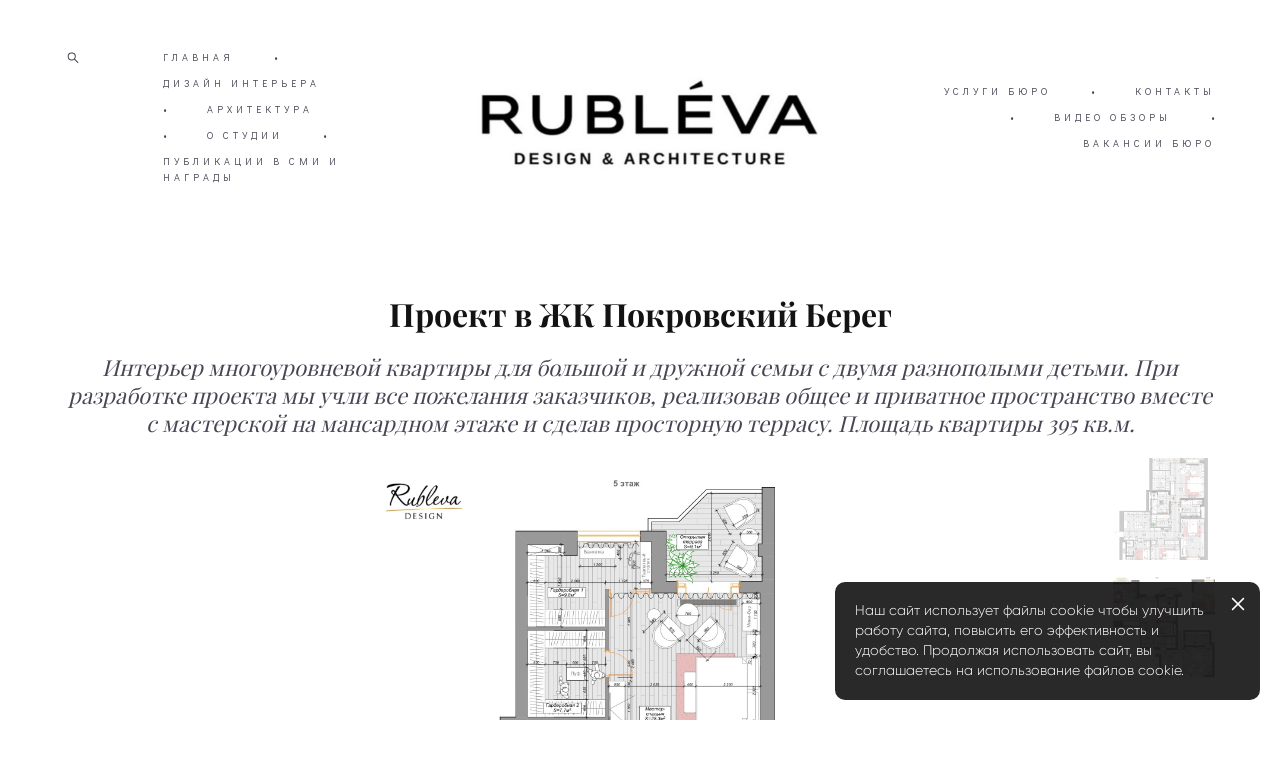

--- FILE ---
content_type: text/html; charset=UTF-8
request_url: https://rubleva-design.ru/beregovaja/post-preview/4797728
body_size: 31224
content:
<!-- Vigbo-cms //cdn-st2.vigbo.com/u47978/60597/ melissa -->
<!DOCTYPE html>
<html lang="ru">
<head>
    <script>var _createCookie=function(e,o,t){var i,n="";t&&((i=new Date).setTime(i.getTime()+864e5*t),n="; expires="+i.toGMTString()),document.cookie=e+"="+o+n+"; path=/"};function getCookie(e){e=document.cookie.match(new RegExp("(?:^|; )"+e.replace(/([\.$?*|{}\(\)\[\]\\\/\+^])/g,"\\$1")+"=([^;]*)"));return e?decodeURIComponent(e[1]):void 0}"bot"==getCookie("_gphw_mode")&&_createCookie("_gphw_mode","humen",0);</script>
    <meta charset="utf-8">
<title>Береговая</title>
<meta name="keywords" content="" />
<meta name="description" content="Проект в ЖК Покровский Берег Интерьер многоуровневой квартиры для большой и дружной семьи с двумя разнополыми детьми. При разработке проекта мы учли все пожелания заказчиков, реализовав общее и приватное пространство вместе с мастерской на мансардном этаже и сделав просторную террасу.&amp;nbsp;Площадь..." />
<meta property="og:title" content="Береговая" />
<meta property="og:description" content="Интерьер многоуровневой квартиры для большой и дружной семьи с двумя разнополыми детьми. При разработке проекта мы учли все пожелания заказчиков, реализовав общее и приватное пространство вместе с мастерской на мансардном этаже и сделав просторную террасу.&amp;nbsp;Площадь квартиры 395 кв.м." />
<meta property="og:url" content="https://rubleva-design.ru/beregovaja" />
<meta property="og:type" content="website" />
<meta property="og:image" content="https://cdn-st2.vigbo.com/u47978/60597/blog/5411186/4797728/70890499/1000-rubleva-design-f6456abf6a21636a29d8b636c5767971.jpeg" />
<meta property="og:image" content="https://cdn-st2.vigbo.com/u47978/60597/blog/5411186/4797728/70890499/1000-rubleva-design-c10a72e716f181656b6ba0d19b057ea4.jpeg" />
<meta property="og:image" content="https://cdn-st2.vigbo.com/u47978/60597/logo/u-1670411876.jpeg" />

<meta name="viewport" content="width=device-width, initial-scale=1">
<meta name="robots" content="noindex, nofollow">

	<link rel="shortcut icon" href="//cdn-st2.vigbo.com/u47978/60597/favicon.ico?ver=622b7403814d2" type="image/x-icon" />

<!-- Blog RSS -->

<!-- Preset CSS -->
    <script>window.use_preset = false;</script>

<script>
    window.cdn_paths = {};
    window.cdn_paths.modules = '//cdn-s.vigbo.com/cms/kevin2/site/' + 'dev/scripts/site/';
    window.cdn_paths.site_scripts = '//cdn-s.vigbo.com/cms/kevin2/site/' + 'dev/scripts/';
</script>
    <link href="https://fonts.googleapis.com/css?family=Abel|Alegreya:400,400i,700,700i,800,800i,900,900i|Alex+Brush|Amatic+SC:400,700|Andika|Anonymous+Pro:400i,700i|Anton|Arimo:400,400i,700,700i|Arsenal:400,400i,700,700i|Asap:400,400i,500,500i,600,600i,700,700i|Bad+Script|Baumans|Bitter:100,100i,200,200i,300,300i,400i,500,500i,600,600i,700i,800,800i,900,900i|Brygada+1918:400,700,400i,700i|Cactus+Classical+Serif|Carlito:400,700,400i,700i|Chocolate+Classical+Sans|Comfortaa:300,400,500,600,700|Commissioner:100,200,300,400,500,600,700,800,900|Cormorant:300i,400i,500,500i,600,600i,700i|Cormorant+Garamond:300i,400i,500,500i,600,600i,700i|Cormorant+Infant:300i,400i,500,500i,600,600i,700i|Cousine:400,400i,700,700i|Crafty+Girls|Cuprum:400,400i,700,700i|Days+One|Dela+Gothic+One|Delius+Unicase:400,700|Didact+Gothic|Dosis|EB+Garamond:400i,500,500i,600,600i,700i,800,800i|Euphoria+Script|Exo|Exo+2:100,100i,200,200i,300i,400i,500,500i,600,600i,700i,800,800i,900,900i|Federo|Fira+Code:300,500,600|Fira+Sans:100,100i,200,200i,300i,400i,500,500i,600,600i,700i,800,800i,900,900i|Fira+Sans+Condensed:100,100i,200,200i,300i,400i,500,500i,600,600i,700i,800,800i,900,900i|Forum|Gentium+Book+Plus:400,700,400i,700i|Gentium+Plus:400,700,400i,700i|Geologica:100,200,300,400,500,600,700,800,900|Glegoo:400,700|Golos+Text:400,500,600,700,800,900|Gudea:400,400i,700|Handlee|IBM+Plex+Mono:100,100i,200,200i,300i,400i,500,500i,600,600i,700i|IBM+Plex+Sans:100,100i,200,200i,300i,400i,500,500i,600,600i,700i|IBM+Plex+Serif:100,100i,200,200i,300,300i,400,400i,500,500i,600,600i,700,700i|Inter:100,200,300,400,500,600,700,800,900|Inter+Tight:100,200,300,400,500,600,700,800,900,100i,200i,300i,400i,500i,600i,700i,800i,900i|Istok+Web:400,400i,700,700i|JetBrains+Mono:100,100i,200,200i,300,300i,400,400i,500,500i,600,600i,700,700i,800,800i|Jost:100,100i,200,200i,300,300i,400,400i,500,500i,600,600i,700,700i,800,800i,900,900i|Jura:400,300,500,600,700|Kelly+Slab|Kranky|Krona+One|Leckerli+One|Ledger|Liter|Lobster|Lora:400,400i,700,700i,500,500i,600,600i|Lunasima:400,700|Manrope:200,300,400,500,600,700,800|Marck+Script|Marko+One|Marmelad|Merienda+One|Merriweather:300i,400i,700i,900,900i|Moderustic:300,400,500,600,700,800|Montserrat:300i,400i,500,500i,600,600i,700i,800,800i,900,900i|Montserrat+Alternates:100,100i,200,200i,300,300i,400,400i,500,500i,600,600i,700,700i,800,800i,900,900i|Mulish:200,300,400,500,600,700,800,900,200i,300i,400i,500i,600i,700i,800i,900i|Neucha|Noticia+Text:400,400i,700,700i|Noto+Sans:400,400i,700,700i|Noto+Sans+Mono:100,200,300,400,500,600,700,800,900|Noto+Serif:400,400i,700,700i|Noto+Serif+Display:100,200,300,400,500,600,700,800,900,100i,200i,300i,400i,500i,600i,700i,800i,900i|Nova+Flat|Nova+Oval|Nova+Round|Nova+Slim|Nunito:400,200,200i,300,300i,400i,600,600i,700,700i,800,800i,900,900i|Old+Standard+TT:400i|Open+Sans:300i,400i,600,600i,700i,800,800i|Open+Sans+Condensed:300,300i,700|Oranienbaum|Original+Surfer|Oswald:200,500,600|Oxygen:300|Pacifico|Philosopher:400,400i,700,700i|Piazzolla:100,200,300,400,500,600,700,800,900,100i,200i,300i,400i,500i,600i,700i,800i,900i|Play:400,700|Playfair+Display:400,700,400i,500,500i,600,600i,700i,800,800i,900,900i|Playfair+Display+SC|Poiret+One|Press+Start+2P|Prosto+One|PT+Mono|PT+Sans:400i,700i|PT+Sans+Caption:400,700|PT+Sans+Narrow:400,700|PT+Serif:400i,700i|PT+Serif+Caption:400,400i|Quicksand|Raleway:100,100i,300i,400i,500,500i,600,600i,700i,800,800i,900,900i|Roboto:100,100i,300i,400i,500,500i,700i,900,900i|Roboto+Condensed:300i,400i,700i|Roboto+Mono:100,100i,200,200i,300,300i,400,400i,500,500i,600,600i,700,700i|Roboto+Slab:100,200,500,600,800,900|Rochester|Rokkitt:400,100,300,500,600,700,800,900|Rubik:300i,400i,500,500i,600,600i,700i,800,800i,900,900i|Ruslan+Display|Russo+One|Salsa|Satisfy|Scada:400,400i,700,700i|Snippet|Sofia|Source+Code+Pro:200,300,400,500,600,700,900|Source+Sans+Pro:200,300,400,600,700,900|Source+Serif+Pro:200,200i,300,300i,400,400i,600,600i,700,700i,900,900i|Spectral:200,200i,300,300i,400,400i,500,500i,600,600i,700,700i,800,800i|Stint+Ultra+Expanded|STIX+Two+Text:400,700,400i,700i|Syncopate|Tenor+Sans|Tinos:400,400i,700,700i|Trochut|Ubuntu:300i,400i,500,500i,700i|Ubuntu+Condensed|Ubuntu+Mono:400,400i,700,700i|Unbounded:200,300,400,500,600,700,800,900|Underdog|Unkempt:400,700|Voces|Wix+Madefor+Display:400,500,600,700,800|Wix+Madefor+Text:400,500,600,700,800,400i,500i,600i,700i,800i|Yeseva+One|Ysabeau:100,200,300,400,500,600,700,800,900,100i,200i,300i,400i,500i,600i,700i,800i,900i|Ysabeau+Infant:100,200,300,400,500,600,700,800,900,100i,200i,300i,400i,500i,600i,700i,800i,900i|Ysabeau+Office:100,200,300,400,500,600,700,800,900,100i,200i,300i,400i,500i,600i,700i,800i,900i|Ysabeau+SC:100,200,300,400,500,600,700,800,900|Zen+Old+Mincho&display=swap&subset=cyrillic" rel="stylesheet">    <!-- CORE CSS -->
            <link rel="stylesheet" type="text/css" href="//cdn-sh.vigbo.com/vigbo-cms/styles/prod/build_shop_front.css?v=FnqQ0y">
        <!-- SITE CSS -->
    <link rel="stylesheet" type="text/css" href="//cdn-s.vigbo.com/cms/kevin2/site/prod/css/build_cms_front.css?v=FnqQ0y">
    <!-- PREVIEW CSS -->
        <link rel="stylesheet" type="text/css" href="https://rubleva-design.ru/css/custom-shop.css?v=46.747" />
            <!-- +React styles -->
    <link rel="stylesheet" type="text/css" href="//cdn-s.vigbo.com/cms/kevin2/site/prod/css/main.chunk.css?ver=dewsUi"></link>
    <!-- -React styles -->
    
    <!-- LIFE CHANGED CSS -->
            <link rel="stylesheet" type="text/css" href="https://rubleva-design.ru/css/custom.css?v=46.747" />
    
    
                <style>:root{--DE-menu__menu-style-link-color:rgba(0,0,0,0);}</style>    <!-- <script src="//cdn-s.vigbo.com/cms/kevin2/site/dev/scripts/vendor/jquery-1.9.1.min.js?v=dewsUi"></script> -->

    
    
    <meta name="yandex-verification" content="64a327ffd05abc95" />
<meta name="yandex-verification" content="56eae840cbe2d4de" />
 <meta name="yandex-verification" content="bed58d7fe17652fe" />    <style>
    .adaptive-desktop .custom__content--max-width,
    .adaptive-desktop .md-infoline__wrap {
        max-width: 100%;
    }
</style>
    <script src="//cdn-s.vigbo.com/cms/kevin2/site/dev/scripts/vendor/jquery-3.3.1.min.js?ver=dewsUi"></script>

    </head>


	



    <body data-template="melissa" class="f__preset-box f__site f__2 loading locale_ru melissa mod--search-enable mod--img-logo mod--header-static mod--menu-action-on-scroll mod--menu-load-on-scroll mod--menu-effect-from-top mod--infoline-cross-enable protect-images desktop adaptive-desktop mod--horizontal-menu mod--infoline-disable bot-version js--loading-cascade mod--font-none-preset layout-logo-center--from-logo   " data-preview="">

            
    
        <div class="l-wrap js-wrap">

    <header class="l-header l-header-main js-header-main layout-logo-center--from-logo  ">
    <div class="l-header__wrapper custom__header-decorate-line custom__menu-bg-rgba mod--menubg-nochange custom__header-padding-y mod--show-menu-after-logo-load mod--effect-move-from-top">
        <div class="l-header__cont ">
            <div class="l-header__row">
                <div class="l-header__col0 l-header__col l-header__mobile--box"><!-- mobile menu -->
                    <!-- basket icon for mobile -->
                                            <div class="md-menu__icons mod--right md-menu__li-l1">
                            <!-- Если есть поиск или корзина -->
    <div class="l-header__icons--box f__menu">
        &nbsp; <!-- для выравнивания по вертикали (дублирует размер шрифта) -->

        <div class="l-header__icons--wrap">
            <div class="js--iconBasketWrapper" >
                 <!-- если не только Поиск и есть Магазин -->
                    <!-- то выводим корзину -->
                    <div class="js--iconBasketView  l-header__icon l-header__icon--cart" style="display: none;">
                        <a href='/shop/cart' class='shop-basket--box lnk-cart design_editor-icons' data-id='shop-cart-widget'>
                            <span class='shop-basket'>
                                                                    <!-- Basket 01 -->
                                    <svg xmlns="http://www.w3.org/2000/svg" viewBox="0 0 14.57 17.5"><path class="basket-svg-style basket-svg-edit-round basket-svg-edit-limit" d="M4.58,7.15V3.42A2.69,2.69,0,0,1,7.29.75h0A2.69,2.69,0,0,1,10,3.42V7.15"/><polygon class="basket-svg-style basket-svg-edit-limit" points="13.79 16.75 0.79 16.75 1.33 5.02 13.24 5.02 13.79 16.75"/></svg>

                                                            </span>
                            <span class='shop-cart-widget-amount'>
                                                            </span>
                        </a>
                    </div>
                
            </div>

                            <div class="l-header__icon l-header__icon--search">
                    <a class="searchform__svg js--open_searchform design_editor-icons">
                        <svg xmlns="http://www.w3.org/2000/svg" viewBox="0 0 15.5 17.5"><ellipse class="search-svg-style" cx="5.92" cy="8.01" rx="5.17" ry="5.13"/><line class="search-svg-style" x1="9.59" y1="11.64" x2="14.75" y2="16.75"/></svg>
                    </a>
                </div>
                    </div>

        <!-- Add separator -->
                <div class="md-menu__li-l1 menu-item md-menu__separator f__menu">
            •        </div>
                <!-- -->
    </div>
                        </div>
                                    </div>

                <div class="l-header__col2 l-header__col">
                    <nav class='md-menu clearfix' data-menu-type="origin">

                        <!-- only SEARCH icon -->
                                                    <div class="md-menu__icons mod--left md-menu__li-l1 md-menu__has-separator md-menu__separator-after">
                                <!-- Если есть поиск или корзина -->
    <div class="l-header__icons--box f__menu">
        &nbsp; <!-- для выравнивания по вертикали (дублирует размер шрифта) -->

        <div class="l-header__icons--wrap">
            <div class="js--iconBasketWrapper" style="display: none;">
                
            </div>

                            <div class="l-header__icon l-header__icon--search">
                    <a class="searchform__svg js--open_searchform design_editor-icons">
                        <svg xmlns="http://www.w3.org/2000/svg" viewBox="0 0 15.5 17.5"><ellipse class="search-svg-style" cx="5.92" cy="8.01" rx="5.17" ry="5.13"/><line class="search-svg-style" x1="9.59" y1="11.64" x2="14.75" y2="16.75"/></svg>
                    </a>
                </div>
                    </div>

        <!-- Add separator -->
                <div class="md-menu__li-l1 menu-item md-menu__separator f__menu">
            •        </div>
                <!-- -->
    </div>
                            </div>
                        
                        			<ul class="menu md-menu__main js--menu__main is--level1 		 mod--menu_left"><li  id="4680287" data-id="4680287" class="md-menu__li-l1 menu-item js--menu__li-l1 "><a class="md-menu__href-l1 is--link-level1 f__menu  " href="https://rubleva-design.ru/"  >ГЛАВНАЯ</a></li><li class="md-menu__li-l1 menu-item md-menu__separator f__menu">•</li><li  id="4691384" data-id="4691384" class="md-menu__li-l1 menu-item js--menu__li-l1 "><a class="md-menu__href-l1 is--link-level1 f__menu  " href="https://rubleva-design.ru/designinteriors"  >ДИЗАЙН ИНТЕРЬЕРА </a></li><li class="md-menu__li-l1 menu-item md-menu__separator f__menu">•</li><li  id="6723700" data-id="6723700" class="md-menu__li-l1 menu-item js--menu__li-l1 "><a class="md-menu__href-l1 is--link-level1 f__menu  " href="https://rubleva-design.ru/architecture"  >АРХИТЕКТУРА</a></li><li class="md-menu__li-l1 menu-item md-menu__separator f__menu">•</li><li  id="5149506" data-id="5149506" class="md-menu__li-l1 menu-item js--menu__li-l1 "><a class="md-menu__href-l1 is--link-level1 f__menu  " href="https://rubleva-design.ru/o-studii"  >О СТУДИИ</a></li><li class="md-menu__li-l1 menu-item md-menu__separator f__menu">•</li><li  id="5117564" data-id="5117564" class="md-menu__li-l1 menu-item js--menu__li-l1 "><a class="md-menu__href-l1 is--link-level1 f__menu  " href="https://rubleva-design.ru/pressapr"  >ПУБЛИКАЦИИ В СМИ И НАГРАДЫ </a></li><li class="md-menu__li-l1 menu-item md-menu__separator f__menu">•</li></ul><div class="md-menu-mobile__socials social-icons"><div class="social-icons-wrapper"></div></div>                    </nav>
                </div>

                <div class="l-header__col1 l-header__col l-header__logo--box mod--set-logo-max-width">
                    <div id='logoWrap' class='logo__wrap' data-lt="image">
                        
<div class="logo logo-image">
	<a href="https://rubleva-design.ru/">
		

			
			<img src="[data-uri]"
				 data-src="//cdn-st2.vigbo.com/u47978/60597/logo/u-1670411876.jpeg?v=46.747"
				 alt=""
				 title=""
				 class="copy-protect mod--has-logo2x mod--has-logo1x "
				 						data-src2x="//cdn-st2.vigbo.com/u47978/60597/logo/u-1670412026.jpeg?v=46.747"
						data-width2x="500"
				 			/>
			</a>

</div>
                    </div>
                </div>

                <div class="l-header__col4 l-header__col">
                    <nav class='md-menu clearfix' data-menu-type="origin">

                        			<ul class="menu md-menu__main js--menu__main is--level1 		 mod--menu_left"><li  id="6736978" data-id="6736978" class="md-menu__li-l1 menu-item js--menu__li-l1 "><a class="md-menu__href-l1 is--link-level1 f__menu  " href="https://rubleva-design.ru/tseny-i-uslugi"  >УСЛУГИ БЮРО</a></li><li class="md-menu__li-l1 menu-item md-menu__separator f__menu">•</li><li  id="4680293" data-id="4680293" class="md-menu__li-l1 menu-item js--menu__li-l1 "><a class="md-menu__href-l1 is--link-level1 f__menu  " href="https://rubleva-design.ru/contacts"  >КОНТАКТЫ</a></li><li class="md-menu__li-l1 menu-item md-menu__separator f__menu">•</li><li  id="6961967" data-id="6961967" class="md-menu__li-l1 menu-item js--menu__li-l1 "><a class="md-menu__href-l1 is--link-level1 f__menu  " href="https://rubleva-design.ru/video"  >ВИДЕО ОБЗОРЫ</a></li><li class="md-menu__li-l1 menu-item md-menu__separator f__menu">•</li><li  id="6733523" data-id="6733523" class="md-menu__li-l1 menu-item js--menu__li-l1 "><a class="md-menu__href-l1 is--link-level1 f__menu  " href="https://rubleva-design.ru/Rabotavrublevadesign"  >ВАКАНСИИ БЮРО</a></li><li class="md-menu__li-l1 menu-item md-menu__separator f__menu">•</li></ul><div class="md-menu-mobile__socials social-icons"><div class="social-icons-wrapper"></div></div>
                        <!-- only BASKET icon -->
                                            </nav>
                </div>

                <div class="l-header__col3 l-header__col l-header__ham--box" data-count-pages="9">
    <div class="md-menu__hamburger js-mob-menu-open">
        <svg height="20px" xmlns="http://www.w3.org/2000/svg" viewBox="0 0 18 17.5"><line class="hamburger-svg-style" y1="1" x2="18" y2="1"/><line class="hamburger-svg-style" y1="7" x2="18" y2="7"/><line class="hamburger-svg-style" y1="13" x2="18" y2="13"/></svg>
    </div>
</div>
            </div>
        </div>
    </div>
</header>



        <!-- Mobile menu -->
        <!-- mobile menu -->
<div  data-menu-type="mobile" data-custom-scroll data-set-top="stay-in-window" class="custom__header-decorate-line mod--custom-scroll-hidden mod--custom-scroll-resize md-menu--mobile js--menu--mobile mod--set-top--stop-mobile">
    <div class="md-menu--mobile__cont js--menu-mobile__cont">
                <div class="md-menu__icons mod--right md-menu__li-l1 js--menu__li-l1">
            <!-- Если есть поиск или корзина -->
    <div class="l-header__icons--box f__menu">
        &nbsp; <!-- для выравнивания по вертикали (дублирует размер шрифта) -->

        <div class="l-header__icons--wrap">
            <div class="js--iconBasketWrapper" >
                 <!-- если не только Поиск и есть Магазин -->
                    <!-- то выводим корзину -->
                    <div class="js--iconBasketView  l-header__icon l-header__icon--cart" style="display: none;">
                        <a href='/shop/cart' class='shop-basket--box lnk-cart design_editor-icons' data-id='shop-cart-widget'>
                            <span class='shop-basket'>
                                                                    <!-- Basket 01 -->
                                    <svg xmlns="http://www.w3.org/2000/svg" viewBox="0 0 14.57 17.5"><path class="basket-svg-style basket-svg-edit-round basket-svg-edit-limit" d="M4.58,7.15V3.42A2.69,2.69,0,0,1,7.29.75h0A2.69,2.69,0,0,1,10,3.42V7.15"/><polygon class="basket-svg-style basket-svg-edit-limit" points="13.79 16.75 0.79 16.75 1.33 5.02 13.24 5.02 13.79 16.75"/></svg>

                                                            </span>
                            <span class='shop-cart-widget-amount'>
                                                            </span>
                        </a>
                    </div>
                
            </div>

                            <div class="l-header__icon l-header__icon--search">
                    <a class="searchform__svg js--open_searchform design_editor-icons">
                        <svg xmlns="http://www.w3.org/2000/svg" viewBox="0 0 15.5 17.5"><ellipse class="search-svg-style" cx="5.92" cy="8.01" rx="5.17" ry="5.13"/><line class="search-svg-style" x1="9.59" y1="11.64" x2="14.75" y2="16.75"/></svg>
                    </a>
                </div>
                    </div>

        <!-- Add separator -->
                <div class="md-menu__li-l1 menu-item md-menu__separator f__menu">
            •        </div>
                <!-- -->
    </div>
        </div>
        
        			<ul class="menu md-menu__main js--menu__main is--level1 		 mod--menu_left"><li  id="4680287" data-id="4680287" class="md-menu__li-l1 menu-item js--menu__li-l1 "><a class="md-menu__href-l1 is--link-level1 f__menu  " href="https://rubleva-design.ru/"  >ГЛАВНАЯ</a></li><li  id="4691384" data-id="4691384" class="md-menu__li-l1 menu-item js--menu__li-l1 "><a class="md-menu__href-l1 is--link-level1 f__menu  " href="https://rubleva-design.ru/designinteriors"  >ДИЗАЙН ИНТЕРЬЕРА </a></li><li  id="6723700" data-id="6723700" class="md-menu__li-l1 menu-item js--menu__li-l1 "><a class="md-menu__href-l1 is--link-level1 f__menu  " href="https://rubleva-design.ru/architecture"  >АРХИТЕКТУРА</a></li><li  id="5149506" data-id="5149506" class="md-menu__li-l1 menu-item js--menu__li-l1 "><a class="md-menu__href-l1 is--link-level1 f__menu  " href="https://rubleva-design.ru/o-studii"  >О СТУДИИ</a></li><li  id="5117564" data-id="5117564" class="md-menu__li-l1 menu-item js--menu__li-l1 "><a class="md-menu__href-l1 is--link-level1 f__menu  " href="https://rubleva-design.ru/pressapr"  >ПУБЛИКАЦИИ В СМИ И НАГРАДЫ </a></li><li  id="6736978" data-id="6736978" class="md-menu__li-l1 menu-item js--menu__li-l1 "><a class="md-menu__href-l1 is--link-level1 f__menu  " href="https://rubleva-design.ru/tseny-i-uslugi"  >УСЛУГИ БЮРО</a></li><li  id="4680293" data-id="4680293" class="md-menu__li-l1 menu-item js--menu__li-l1 "><a class="md-menu__href-l1 is--link-level1 f__menu  " href="https://rubleva-design.ru/contacts"  >КОНТАКТЫ</a></li><li  id="6961967" data-id="6961967" class="md-menu__li-l1 menu-item js--menu__li-l1 "><a class="md-menu__href-l1 is--link-level1 f__menu  " href="https://rubleva-design.ru/video"  >ВИДЕО ОБЗОРЫ</a></li><li  id="6733523" data-id="6733523" class="md-menu__li-l1 menu-item js--menu__li-l1 "><a class="md-menu__href-l1 is--link-level1 f__menu  " href="https://rubleva-design.ru/Rabotavrublevadesign"  >ВАКАНСИИ БЮРО</a></li></ul><div class="md-menu-mobile__socials social-icons"><div class="social-icons-wrapper"></div></div>
        <span class="js-close-mobile-menu close-mobile-menu">
        <!--<svg width="20px" height="20px"  xmlns="http://www.w3.org/2000/svg" viewBox="0 0 14.39 17.5"><line class="close-menu-burger" x1="0.53" y1="2.04" x2="13.86" y2="15.37"/><line class="close-menu-burger" x1="0.53" y1="15.37" x2="13.86" y2="2.04"/></svg>-->
            <svg xmlns="http://www.w3.org/2000/svg" width="18" height="18" viewBox="0 0 18 18"><path class="close-menu-burger" fill="none" fill-rule="evenodd" stroke="#fff" stroke-linecap="round" stroke-linejoin="round" stroke-width="1.5" d="M9 9.5l8-8-8 8-8-8 8 8zm0 0l8 8-8-8-8 8 8-8z"/></svg>
        </span>
    </div>
</div>

        <!-- Blog Slider -->
        
        <!-- CONTENT -->
        <div class="l-content l-content--main  desktop ">
            <section id="blog" class="l-content--box blog composite" data-structure="blog-dispatcher" data-blog-type="" data-blog-preview-layout="">
    <div class="">
        <!-- Desktop/Mobile Blog -->
        
                <style>
        #post-content .element-box > .element { padding-bottom: 10px; }

        .composite-content .composite-content-box {
            max-width: 1600px;
            margin: 0 auto;
        }

    </style>

    <script type="text/json" id="blog-options">
        {"sid":"5411186","url":"beregovaja","design":null}    </script>

    <script type="text/json" id="post-form-error-messages">
        {"required":"\u041e\u0431\u044f\u0437\u0430\u0442\u0435\u043b\u044c\u043d\u043e \u043a \u0437\u0430\u043f\u043e\u043b\u043d\u0435\u043d\u0438\u044e","mailerror":"\u0412\u0432\u0435\u0434\u0438\u0442\u0435 \u043a\u043e\u0440\u0440\u0435\u043a\u0442\u043d\u044b\u0439 e-mail","msgInvalidFileExtension":"\u041d\u0435\u0434\u043e\u043f\u0443\u0441\u0442\u0438\u043c\u044b\u0439 \u0444\u043e\u0440\u043c\u0430\u0442 \u0444\u0430\u0439\u043b\u0430 \"{name}\", \u0437\u0430\u0433\u0440\u0443\u0437\u0438\u0442\u0435 \u0444\u0430\u0439\u043b \u0432 \u0444\u043e\u0440\u043c\u0430\u0442\u0435 \"{extensions}\"","msgSizeTooLarge":"\u0424\u0430\u0439\u043b \"{name}\" ({size} KB) \u0441\u043b\u0438\u0448\u043a\u043e\u043c \u0431\u043e\u043b\u044c\u0448\u043e\u0439, \u043c\u0430\u043a\u0441\u0438\u043c\u0430\u043b\u044c\u043d\u044b\u0439 \u0440\u0430\u0437\u043c\u0435\u0440 \u0444\u0430\u0439\u043b\u0430 {maxSize} KB.","msgSumSizeTooLarge":"\u041e\u0431\u0449\u0438\u0439 \u0440\u0430\u0437\u043c\u0435\u0440 \u0444\u0430\u0439\u043b\u043e\u0432 \u043d\u0435 \u0434\u043e\u043b\u0436\u0435\u043d \u043f\u0440\u0435\u0432\u044b\u0448\u0430\u0442\u044c 25 \u041cB","msgDuplicateFile":"\u0424\u0430\u0439\u043b \"{name}\" \u0443\u0436\u0435 \u043f\u0440\u0438\u043a\u0440\u0435\u043f\u043b\u0435\u043d. \u0412\u044b \u043d\u0435 \u043c\u043e\u0436\u0435\u0442\u0435 \u043f\u0440\u0438\u043a\u0440\u0435\u043f\u0438\u0442\u044c 2 \u043e\u0434\u0438\u043d\u0430\u043a\u043e\u0432\u044b\u0445 \u0444\u0430\u0439\u043b\u0430."}    </script>

    <script type="text/json" id="blog-protect-images-options">
        {"message":"","protectImage":"y"}    </script>
    <script>window.widgetPostMapScroll = true;</script>

    <div class="composite-content blog-content sidebar-position-none blog-type-post"
         data-backbone-view="blog-post"
         data-protect-image="Array">
        <!-- composite-content-box -->
        <div class=" blog-content-box">
            

<div class="items">
    <article class="post composite-frontend-post" id="post_4797728">
        <div id="post-content" style="max-width: 100%;">
            <div class="post-body">
<style type="text/css">.adaptive-desktop #section4797728_0 .section__content{min-height:10px;}</style><a id="custom" class="js--anchor" name="custom"></a><div class="md-section js--section" id="section4797728_0">
        
    <div class="section__bg"  ></div><div class="section__content">
			<div class="container custom__content--max-width"><div class="row"><div class="col col-md-24">						<div class="widget" id="widget_62393419" data-id="62393419" data-type="post-title"><div class="element post-title" id="w_62393419">
<div class="widget-content">
    <style>
        #w_62393419 .title-shell {
                color: #141313;
                            font-family: Playfair Display Bold;
                font-size: 32px;
                                        justify-content: center;
                    }
                #w_62393419 .title {
                                    letter-spacing: 0em;
                margin-right: 0em;
                                        line-height: 1.2em;
                        font-weight: bold;                                                    }
        
        
        
                #w_62393419 .title-shell:before,
        #w_62393419 .title-shell:after {
            display: none;
        }
        #w_62393419  .title {
            max-width: 100%;
        }
            </style>
    <div class='title-wrapper'>

    
                <div class="title-shell">
                <h2 class="title stop-css">
                    Проект в ЖК Покровский Берег                </h2>
            </div>
        
    </div>
</div>
</div>

</div>
			</div></div><div class="row"><div class="col col-md-24">						<div class="widget" id="widget_62393418" data-id="62393418" data-type="simple-text">
<div class="element simple-text transparentbg" id="w_62393418" style="background-color: transparent; ">
    <div class="text-box text-box-test1  nocolumns" style="max-width: 100%; -moz-column-gap: 10px; -webkit-column-gap: 10px; column-gap: 10px; letter-spacing: 0em; line-height: 1.3; font-family: 'Didact Gothic'; font-size: 16px !important;  margin: 0 auto; ">
        <p style="text-align: center;"><span style="font-size:22px;"><em><span style="font-family:playfair display regular;">Интерьер многоуровневой квартиры для большой и дружной семьи с двумя разнополыми детьми. При разработке проекта мы учли все пожелания заказчиков, реализовав общее и приватное пространство вместе с мастерской на мансардном этаже и сделав просторную террасу.&nbsp;</span><span style="font-family: &quot;playfair display regular&quot;; letter-spacing: 0em; background-color: transparent;">Площадь квартиры 395 кв.м.</span></em></span></p>
        
    </div>
</div></div>
			</div></div><div class="row"><div class="col col-md-24">						<div class="widget" id="widget_70890499" data-id="70890499" data-type="post-gallery">
<script type="text/json" class="widget-options">
{"photos":[[{"id":"70766814","width":"1542","height":"2310","file":"rubleva-design-f6456abf6a21636a29d8b636c5767971.jpeg"}],[{"id":"70766817","width":"2884","height":"2296","file":"rubleva-design-c10a72e716f181656b6ba0d19b057ea4.jpeg"}]],"photoGap":10,"storage":"\/\/cdn-st2.vigbo.com\/u47978\/60597\/blog\/5411186\/4797728\/70890499\/","fullscreen":"y"}</script>
<style>
    .adaptive-desktop #widget_70890499 {
        width: 100%;
    }
    
    
        #w_70890499 .preview__item {
            padding: 5px;
            overflow: hidden;
        }

        #w_70890499 .preview {
            margin: -5px;
        }
    
    #w_70890499 .preview__title {
        color: #000000;
            font-family: "Arial";
        font-size:  12px;
        letter-spacing: 0em;
        line-height: 1.3;
                }

</style>

<!--Start Gallery Preview-->
<style>
    #w_70890499 .gallery-preview__viewport li {
        background-color: #ffffff;
    }
    #w_70890499 .gallery-preview .bx-controls-direction path {
        stroke: #000000;
    }
</style>
<div class="wg-post-gallery mod--gallery-easy">
            <div data-structure="galcategory" id="w_70890499">
            <div data-layout="gallery-preview" data-widget-id="70890499" class="gallery-preview js-grid-layout-controller mod-gallery-preview__trumb-right  ">
                <ul id="js--gallery-preview_70890499" class="gallery-preview__viewport clearfix" data-autoplay="y" data-interval="3" data-sizePreview="0.15">
                                        <li data-slide-index="0" class=" mod--clickable js-open-this-photo--fullscreen">
                        <div class="gallery-squery-bg" style="background-color: rgba(227,225,225,.7); "></div>
                        <div class="js--pin-show gallery-preview__image gallery-image-in" style="background-image: url();" data-base-path="//cdn-st2.vigbo.com/u47978/60597/blog/5411186/4797728/70890499/" data-file-name="rubleva-design-f6456abf6a21636a29d8b636c5767971.jpeg" data-sizes="{&quot;500&quot;:{&quot;w&quot;:&quot;500&quot;,&quot;h&quot;:&quot;749&quot;},&quot;1000&quot;:{&quot;w&quot;:&quot;1000&quot;,&quot;h&quot;:&quot;1498&quot;},&quot;2000&quot;:{&quot;w&quot;:&quot;1542&quot;,&quot;h&quot;:&quot;2310&quot;}}" data-width="1542" data-height="2310" data-dynamic="true"></div>
                    </li>
                                        <li data-slide-index="1" class=" mod--clickable js-open-this-photo--fullscreen">
                        <div class="gallery-squery-bg" style="background-color: rgba(230,229,228,.7); "></div>
                        <div class="js--pin-show gallery-preview__image gallery-image-in" style="background-image: url();" data-base-path="//cdn-st2.vigbo.com/u47978/60597/blog/5411186/4797728/70890499/" data-file-name="rubleva-design-c10a72e716f181656b6ba0d19b057ea4.jpeg" data-sizes="{&quot;500&quot;:{&quot;w&quot;:&quot;500&quot;,&quot;h&quot;:&quot;398&quot;},&quot;1000&quot;:{&quot;w&quot;:&quot;1000&quot;,&quot;h&quot;:&quot;796&quot;},&quot;2000&quot;:{&quot;w&quot;:&quot;2000&quot;,&quot;h&quot;:&quot;1592&quot;}}" data-width="2884" data-height="2296" data-dynamic="true"></div>
                    </li>
                                    </ul>
                <ul id="js--gallery-preview__thumb_70890499" class="gallery-preview__thumb clearfix">
                                            <li data-slide-index="0">
                            <a href="">
                                <div class="gallery-squery-bg" style="background-color: rgba(227,225,225,.7); "></div>
                                <div class="gallery-preview__thumb-image gallery-image-in" style="background-image: url();" data-base-path="//cdn-st2.vigbo.com/u47978/60597/blog/5411186/4797728/70890499/" data-file-name="rubleva-design-f6456abf6a21636a29d8b636c5767971.jpeg" data-sizes="{&quot;500&quot;:{&quot;w&quot;:&quot;500&quot;,&quot;h&quot;:&quot;749&quot;},&quot;1000&quot;:{&quot;w&quot;:&quot;1000&quot;,&quot;h&quot;:&quot;1498&quot;},&quot;2000&quot;:{&quot;w&quot;:&quot;1542&quot;,&quot;h&quot;:&quot;2310&quot;}}" data-width="1542" data-height="2310" data-dynamic="false"></div>
                            </a>
                        </li>
                                            <li data-slide-index="1">
                            <a href="">
                                <div class="gallery-squery-bg" style="background-color: rgba(230,229,228,.7); "></div>
                                <div class="gallery-preview__thumb-image gallery-image-in" style="background-image: url();" data-base-path="//cdn-st2.vigbo.com/u47978/60597/blog/5411186/4797728/70890499/" data-file-name="rubleva-design-c10a72e716f181656b6ba0d19b057ea4.jpeg" data-sizes="{&quot;500&quot;:{&quot;w&quot;:&quot;500&quot;,&quot;h&quot;:&quot;398&quot;},&quot;1000&quot;:{&quot;w&quot;:&quot;1000&quot;,&quot;h&quot;:&quot;796&quot;},&quot;2000&quot;:{&quot;w&quot;:&quot;2000&quot;,&quot;h&quot;:&quot;1592&quot;}}" data-width="2884" data-height="2296" data-dynamic="false"></div>
                            </a>
                        </li>
                                    </ul>
            </div>
        </div>
    </div>
<!--End Gallery Preview-->

<div class="swiper-data" data-storage="//cdn-st2.vigbo.com/u47978/60597/blog/5411186/4797728/70890499/">
    <div class="swiper-box">
        <div class="swiper-container js--gallery_swiper-container">
            <div class="swiper-wrapper">
                                                                <div class="swiper-slide">
                                        <img class="js--copy-protect js--slide" alt=""
                        src="[data-uri]"
                        data-sizes="{&quot;500&quot;:{&quot;w&quot;:&quot;500&quot;,&quot;h&quot;:&quot;749&quot;},&quot;1000&quot;:{&quot;w&quot;:&quot;1000&quot;,&quot;h&quot;:&quot;1498&quot;},&quot;2000&quot;:{&quot;w&quot;:&quot;1542&quot;,&quot;h&quot;:&quot;2310&quot;}}" data-file="rubleva-design-f6456abf6a21636a29d8b636c5767971.jpeg" />
                    <div class="spinner">
                        <svg class="md-preloader" viewBox="0 0 66 66" xmlns="http://www.w3.org/2000/svg"><circle class="path de--main__text-default-color--stroke" fill="none" stroke-width="4" stroke-linecap="round" cx="33" cy="33" r="30"></circle></svg>
                    </div>
                </div>
                                                                                <div class="swiper-slide">
                                        <img class="js--copy-protect js--slide" alt=""
                        src="[data-uri]"
                        data-sizes="{&quot;500&quot;:{&quot;w&quot;:&quot;500&quot;,&quot;h&quot;:&quot;398&quot;},&quot;1000&quot;:{&quot;w&quot;:&quot;1000&quot;,&quot;h&quot;:&quot;796&quot;},&quot;2000&quot;:{&quot;w&quot;:&quot;2000&quot;,&quot;h&quot;:&quot;1592&quot;}}" data-file="rubleva-design-c10a72e716f181656b6ba0d19b057ea4.jpeg" />
                    <div class="spinner">
                        <svg class="md-preloader" viewBox="0 0 66 66" xmlns="http://www.w3.org/2000/svg"><circle class="path de--main__text-default-color--stroke" fill="none" stroke-width="4" stroke-linecap="round" cx="33" cy="33" r="30"></circle></svg>
                    </div>
                </div>
                                            </div>

            <div class="gallery_swiper-button gallery_swiper-button-next">
                <svg xmlns="http://www.w3.org/2000/svg" width="16" height="27" viewBox="0 0 16 27"
                        style="overflow: hidden; position: relative;">
                        <path class="de--main__text-default-color" stroke="none"
                            d="M2815,1141.13l-13.86,12.86-2.13-2.13,11.78-10.93-11.79-11.8,2.13-2.13,13.86,13.86-0.13.14Z"
                            transform="translate(-2799 -1127)"></path>
                    </svg>
            </div>
            <div class="gallery_swiper-button gallery_swiper-button-prev">
                <svg xmlns="http://www.w3.org/2000/svg" width="16" height="27" viewBox="0 0 16 27"
                        style="overflow: hidden; position: relative;">
                        <path class="de--main__text-default-color" stroke="none"
                            d="M140.206,1140.93L152,1151.86l-2.133,2.13L136,1141.13l0.137-.13-0.131-.14L149.869,1127l2.132,2.13Z"
                            transform="translate(-136 -1127)"></path>
                    </svg>
            </div>
                    </div>
        <span class="gallery_swiper-button-close js--gallery_swiper-button-close">
            <svg class="close-elem-ico" xmlns="http://www.w3.org/2000/svg" width="18" height="18" viewBox="0 0 18 18">
                <path class="close-menu-burger de--main__text-default-color--stroke" fill="none" fill-rule="evenodd"
                    stroke="#000" stroke-linecap="round" stroke-linejoin="round" stroke-width="1.5"
                    d="M9 9.5l8-8-8 8-8-8 8 8zm0 0l8 8-8-8-8 8 8-8z"></path>
            </svg>
        </span>
    </div>
</div>
</div>
			</div></div><div class="row"><div class="col col-md-24">						<div class="widget" id="widget_62396321" data-id="62396321" data-type="simple-text">
<div class="element simple-text transparentbg" id="w_62396321" style="background-color: transparent; ">
    <div class="text-box text-box-test1  nocolumns" style="max-width: 100%; -moz-column-gap: 10px; -webkit-column-gap: 10px; column-gap: 10px; letter-spacing: 0em; line-height: 1.3; font-family: 'Didact Gothic'; font-size: 16px !important;  margin: 0 auto; ">
        <p><span style="font-size:23px;"><span style="font-family:playfair display regular;">Прихожая 5 и 6 этажа</span></span></p>

<p>&nbsp;</p>

<p><span style="font-size:20px;"><span style="font-family:playfair display regular;">Приятные натуральные фактуры, яркие оттенки и сценарии освещения дарят уют и комфорт, сразу зайдя в эту многоэтажную квартиру. Между приватным и общественным пространством мы разместили интересную лестницу, выполненную&nbsp;из металлокаркаса и обшитую деревом, стены лестничного проёма отделаны керамогранитом и деревянными панелями. В этих зонах мы&nbsp;продумали удобные системы хранения для всех членов семьи. Также в общественной зоне есть собственный выход на террасу.</span></span></p>
        
    </div>
</div></div>
									<div class="widget" id="widget_62393437" data-id="62393437" data-type="post-gallery">
<script type="text/json" class="widget-options">
{"photos":[[{"id":"70563412","width":"2249","height":"3000","file":"rubleva-design-036c40d8c1d14ff902685985561233e1.jpg"}],[{"id":"70563408","width":"2248","height":"3000","file":"rubleva-design-fabdc23a2ef33856265863e12a1c8848.jpg"}],[{"id":"70563415","width":"2148","height":"3000","file":"rubleva-design-ed1c2aecb5d1b72428b6bfa24a094d92.jpg"}],[{"id":"70563406","width":"2249","height":"3000","file":"rubleva-design-d0452f502a5fbf0edd7901ae8f4e26b8.jpg"}],[{"id":"70563413","width":"2249","height":"3000","file":"rubleva-design-fbc448d7c8c147445284c3752f575d93.jpg"}],[{"id":"70563419","width":"2249","height":"3000","file":"rubleva-design-14714b3ddab41b6bb54e4314fa288659.jpg"}],[{"id":"70563420","width":"2250","height":"3000","file":"rubleva-design-98e19f3690063543de1a98411de445cf.jpg"}],[{"id":"70563416","width":"2249","height":"3000","file":"rubleva-design-3de811b0b2b32b3db8941bb1fb0f9230.jpg"}],[{"id":"70563417","width":"3000","height":"2248","file":"rubleva-design-f36c3bb52a3ed0ae71d8f5f0734e6a70.jpg"}],[{"id":"70563422","width":"2248","height":"3000","file":"rubleva-design-a4b41e65ead4e139f673547f01be791d.jpg"}],[{"id":"70563423","width":"2247","height":"3000","file":"rubleva-design-d46467d652146a8aff0baa15c1ce9d49.jpg"}]],"photoGap":10,"storage":"\/\/cdn-st2.vigbo.com\/u47978\/60597\/blog\/5411186\/4797728\/62393437\/","fullscreen":"y"}</script>
<style>
    .adaptive-desktop #widget_62393437 {
        width: 100%;
    }
    
    
        #w_62393437 .preview__item {
            padding: 5px;
            overflow: hidden;
        }

        #w_62393437 .preview {
            margin: -5px;
        }
    
    #w_62393437 .preview__title {
        color: #000000;
            font-family: "Arial";
        font-size:  12px;
        letter-spacing: 0em;
        line-height: 1.3;
                }

</style>

<!--Start Gallery Preview-->
<style>
    #w_62393437 .gallery-preview__viewport li {
        background-color: #ffffff;
    }
    #w_62393437 .gallery-preview .bx-controls-direction path {
        stroke: #000000;
    }
</style>
<div class="wg-post-gallery mod--gallery-easy">
            <div data-structure="galcategory" id="w_62393437">
            <div data-layout="gallery-preview" data-widget-id="62393437" class="gallery-preview js-grid-layout-controller mod-gallery-preview__trumb-right  ">
                <ul id="js--gallery-preview_62393437" class="gallery-preview__viewport clearfix" data-autoplay="y" data-interval="3" data-sizePreview="0.15">
                                        <li data-slide-index="0" class=" mod--clickable js-open-this-photo--fullscreen">
                        <div class="gallery-squery-bg" style="background-color: rgba(230,230,230,.7); "></div>
                        <div class="js--pin-show gallery-preview__image gallery-image-in" style="background-image: url();" data-base-path="//cdn-st2.vigbo.com/u47978/60597/blog/5411186/4797728/62393437/" data-file-name="rubleva-design-036c40d8c1d14ff902685985561233e1.jpg" data-sizes="{&quot;500&quot;:{&quot;w&quot;:&quot;375&quot;,&quot;h&quot;:&quot;500&quot;},&quot;1000&quot;:{&quot;w&quot;:&quot;750&quot;,&quot;h&quot;:&quot;1000&quot;},&quot;2000&quot;:{&quot;w&quot;:&quot;1499&quot;,&quot;h&quot;:&quot;2000&quot;}}" data-width="2249" data-height="3000" data-dynamic="true"></div>
                    </li>
                                        <li data-slide-index="1" class=" mod--clickable js-open-this-photo--fullscreen">
                        <div class="gallery-squery-bg" style="background-color: rgba(137,124,116,.7); "></div>
                        <div class="js--pin-show gallery-preview__image gallery-image-in" style="background-image: url();" data-base-path="//cdn-st2.vigbo.com/u47978/60597/blog/5411186/4797728/62393437/" data-file-name="rubleva-design-fabdc23a2ef33856265863e12a1c8848.jpg" data-sizes="{&quot;500&quot;:{&quot;w&quot;:&quot;375&quot;,&quot;h&quot;:&quot;500&quot;},&quot;1000&quot;:{&quot;w&quot;:&quot;749&quot;,&quot;h&quot;:&quot;1000&quot;},&quot;2000&quot;:{&quot;w&quot;:&quot;1499&quot;,&quot;h&quot;:&quot;2000&quot;}}" data-width="2248" data-height="3000" data-dynamic="true"></div>
                    </li>
                                        <li data-slide-index="2" class=" mod--clickable js-open-this-photo--fullscreen">
                        <div class="gallery-squery-bg" style="background-color: rgba(230,230,230,.7); "></div>
                        <div class="js--pin-show gallery-preview__image gallery-image-in" style="background-image: url();" data-base-path="//cdn-st2.vigbo.com/u47978/60597/blog/5411186/4797728/62393437/" data-file-name="rubleva-design-ed1c2aecb5d1b72428b6bfa24a094d92.jpg" data-sizes="{&quot;500&quot;:{&quot;w&quot;:&quot;358&quot;,&quot;h&quot;:&quot;500&quot;},&quot;1000&quot;:{&quot;w&quot;:&quot;716&quot;,&quot;h&quot;:&quot;1000&quot;},&quot;2000&quot;:{&quot;w&quot;:&quot;1432&quot;,&quot;h&quot;:&quot;2000&quot;}}" data-width="2148" data-height="3000" data-dynamic="true"></div>
                    </li>
                                        <li data-slide-index="3" class=" mod--clickable js-open-this-photo--fullscreen">
                        <div class="gallery-squery-bg" style="background-color: rgba(230,230,230,.7); "></div>
                        <div class="js--pin-show gallery-preview__image gallery-image-in" style="background-image: url();" data-base-path="//cdn-st2.vigbo.com/u47978/60597/blog/5411186/4797728/62393437/" data-file-name="rubleva-design-d0452f502a5fbf0edd7901ae8f4e26b8.jpg" data-sizes="{&quot;500&quot;:{&quot;w&quot;:&quot;375&quot;,&quot;h&quot;:&quot;500&quot;},&quot;1000&quot;:{&quot;w&quot;:&quot;750&quot;,&quot;h&quot;:&quot;1000&quot;},&quot;2000&quot;:{&quot;w&quot;:&quot;1499&quot;,&quot;h&quot;:&quot;2000&quot;}}" data-width="2249" data-height="3000" data-dynamic="true"></div>
                    </li>
                                        <li data-slide-index="4" class=" mod--clickable js-open-this-photo--fullscreen">
                        <div class="gallery-squery-bg" style="background-color: rgba(230,230,230,.7); "></div>
                        <div class="js--pin-show gallery-preview__image gallery-image-in" style="background-image: url();" data-base-path="//cdn-st2.vigbo.com/u47978/60597/blog/5411186/4797728/62393437/" data-file-name="rubleva-design-fbc448d7c8c147445284c3752f575d93.jpg" data-sizes="{&quot;500&quot;:{&quot;w&quot;:&quot;375&quot;,&quot;h&quot;:&quot;500&quot;},&quot;1000&quot;:{&quot;w&quot;:&quot;750&quot;,&quot;h&quot;:&quot;1000&quot;},&quot;2000&quot;:{&quot;w&quot;:&quot;1499&quot;,&quot;h&quot;:&quot;2000&quot;}}" data-width="2249" data-height="3000" data-dynamic="true"></div>
                    </li>
                                        <li data-slide-index="5" class=" mod--clickable js-open-this-photo--fullscreen">
                        <div class="gallery-squery-bg" style="background-color: rgba(105,103,102,.7); "></div>
                        <div class="js--pin-show gallery-preview__image gallery-image-in" style="background-image: url();" data-base-path="//cdn-st2.vigbo.com/u47978/60597/blog/5411186/4797728/62393437/" data-file-name="rubleva-design-14714b3ddab41b6bb54e4314fa288659.jpg" data-sizes="{&quot;500&quot;:{&quot;w&quot;:&quot;375&quot;,&quot;h&quot;:&quot;500&quot;},&quot;1000&quot;:{&quot;w&quot;:&quot;750&quot;,&quot;h&quot;:&quot;1000&quot;},&quot;2000&quot;:{&quot;w&quot;:&quot;1499&quot;,&quot;h&quot;:&quot;2000&quot;}}" data-width="2249" data-height="3000" data-dynamic="true"></div>
                    </li>
                                        <li data-slide-index="6" class=" mod--clickable js-open-this-photo--fullscreen">
                        <div class="gallery-squery-bg" style="background-color: rgba(230,230,230,.7); "></div>
                        <div class="js--pin-show gallery-preview__image gallery-image-in" style="background-image: url();" data-base-path="//cdn-st2.vigbo.com/u47978/60597/blog/5411186/4797728/62393437/" data-file-name="rubleva-design-98e19f3690063543de1a98411de445cf.jpg" data-sizes="{&quot;500&quot;:{&quot;w&quot;:&quot;375&quot;,&quot;h&quot;:&quot;500&quot;},&quot;1000&quot;:{&quot;w&quot;:&quot;750&quot;,&quot;h&quot;:&quot;1000&quot;},&quot;2000&quot;:{&quot;w&quot;:&quot;1500&quot;,&quot;h&quot;:&quot;2000&quot;}}" data-width="2250" data-height="3000" data-dynamic="true"></div>
                    </li>
                                        <li data-slide-index="7" class=" mod--clickable js-open-this-photo--fullscreen">
                        <div class="gallery-squery-bg" style="background-color: rgba(230,230,230,.7); "></div>
                        <div class="js--pin-show gallery-preview__image gallery-image-in" style="background-image: url();" data-base-path="//cdn-st2.vigbo.com/u47978/60597/blog/5411186/4797728/62393437/" data-file-name="rubleva-design-3de811b0b2b32b3db8941bb1fb0f9230.jpg" data-sizes="{&quot;500&quot;:{&quot;w&quot;:&quot;375&quot;,&quot;h&quot;:&quot;500&quot;},&quot;1000&quot;:{&quot;w&quot;:&quot;750&quot;,&quot;h&quot;:&quot;1000&quot;},&quot;2000&quot;:{&quot;w&quot;:&quot;1499&quot;,&quot;h&quot;:&quot;2000&quot;}}" data-width="2249" data-height="3000" data-dynamic="true"></div>
                    </li>
                                        <li data-slide-index="8" class=" mod--clickable js-open-this-photo--fullscreen">
                        <div class="gallery-squery-bg" style="background-color: rgba(120,110,101,.7); "></div>
                        <div class="js--pin-show gallery-preview__image gallery-image-in" style="background-image: url();" data-base-path="//cdn-st2.vigbo.com/u47978/60597/blog/5411186/4797728/62393437/" data-file-name="rubleva-design-f36c3bb52a3ed0ae71d8f5f0734e6a70.jpg" data-sizes="{&quot;500&quot;:{&quot;w&quot;:&quot;500&quot;,&quot;h&quot;:&quot;375&quot;},&quot;1000&quot;:{&quot;w&quot;:&quot;1000&quot;,&quot;h&quot;:&quot;749&quot;},&quot;2000&quot;:{&quot;w&quot;:&quot;2000&quot;,&quot;h&quot;:&quot;1499&quot;}}" data-width="3000" data-height="2248" data-dynamic="true"></div>
                    </li>
                                        <li data-slide-index="9" class=" mod--clickable js-open-this-photo--fullscreen">
                        <div class="gallery-squery-bg" style="background-color: rgba(151,148,145,.7); "></div>
                        <div class="js--pin-show gallery-preview__image gallery-image-in" style="background-image: url();" data-base-path="//cdn-st2.vigbo.com/u47978/60597/blog/5411186/4797728/62393437/" data-file-name="rubleva-design-a4b41e65ead4e139f673547f01be791d.jpg" data-sizes="{&quot;500&quot;:{&quot;w&quot;:&quot;375&quot;,&quot;h&quot;:&quot;500&quot;},&quot;1000&quot;:{&quot;w&quot;:&quot;749&quot;,&quot;h&quot;:&quot;1000&quot;},&quot;2000&quot;:{&quot;w&quot;:&quot;1499&quot;,&quot;h&quot;:&quot;2000&quot;}}" data-width="2248" data-height="3000" data-dynamic="true"></div>
                    </li>
                                        <li data-slide-index="10" class=" mod--clickable js-open-this-photo--fullscreen">
                        <div class="gallery-squery-bg" style="background-color: rgba(151,152,149,.7); "></div>
                        <div class="js--pin-show gallery-preview__image gallery-image-in" style="background-image: url();" data-base-path="//cdn-st2.vigbo.com/u47978/60597/blog/5411186/4797728/62393437/" data-file-name="rubleva-design-d46467d652146a8aff0baa15c1ce9d49.jpg" data-sizes="{&quot;500&quot;:{&quot;w&quot;:&quot;375&quot;,&quot;h&quot;:&quot;500&quot;},&quot;1000&quot;:{&quot;w&quot;:&quot;749&quot;,&quot;h&quot;:&quot;1000&quot;},&quot;2000&quot;:{&quot;w&quot;:&quot;1498&quot;,&quot;h&quot;:&quot;2000&quot;}}" data-width="2247" data-height="3000" data-dynamic="true"></div>
                    </li>
                                    </ul>
                <ul id="js--gallery-preview__thumb_62393437" class="gallery-preview__thumb clearfix">
                                            <li data-slide-index="0">
                            <a href="">
                                <div class="gallery-squery-bg" style="background-color: rgba(230,230,230,.7); "></div>
                                <div class="gallery-preview__thumb-image gallery-image-in" style="background-image: url();" data-base-path="//cdn-st2.vigbo.com/u47978/60597/blog/5411186/4797728/62393437/" data-file-name="rubleva-design-036c40d8c1d14ff902685985561233e1.jpg" data-sizes="{&quot;500&quot;:{&quot;w&quot;:&quot;375&quot;,&quot;h&quot;:&quot;500&quot;},&quot;1000&quot;:{&quot;w&quot;:&quot;750&quot;,&quot;h&quot;:&quot;1000&quot;},&quot;2000&quot;:{&quot;w&quot;:&quot;1499&quot;,&quot;h&quot;:&quot;2000&quot;}}" data-width="2249" data-height="3000" data-dynamic="false"></div>
                            </a>
                        </li>
                                            <li data-slide-index="1">
                            <a href="">
                                <div class="gallery-squery-bg" style="background-color: rgba(137,124,116,.7); "></div>
                                <div class="gallery-preview__thumb-image gallery-image-in" style="background-image: url();" data-base-path="//cdn-st2.vigbo.com/u47978/60597/blog/5411186/4797728/62393437/" data-file-name="rubleva-design-fabdc23a2ef33856265863e12a1c8848.jpg" data-sizes="{&quot;500&quot;:{&quot;w&quot;:&quot;375&quot;,&quot;h&quot;:&quot;500&quot;},&quot;1000&quot;:{&quot;w&quot;:&quot;749&quot;,&quot;h&quot;:&quot;1000&quot;},&quot;2000&quot;:{&quot;w&quot;:&quot;1499&quot;,&quot;h&quot;:&quot;2000&quot;}}" data-width="2248" data-height="3000" data-dynamic="false"></div>
                            </a>
                        </li>
                                            <li data-slide-index="2">
                            <a href="">
                                <div class="gallery-squery-bg" style="background-color: rgba(230,230,230,.7); "></div>
                                <div class="gallery-preview__thumb-image gallery-image-in" style="background-image: url();" data-base-path="//cdn-st2.vigbo.com/u47978/60597/blog/5411186/4797728/62393437/" data-file-name="rubleva-design-ed1c2aecb5d1b72428b6bfa24a094d92.jpg" data-sizes="{&quot;500&quot;:{&quot;w&quot;:&quot;358&quot;,&quot;h&quot;:&quot;500&quot;},&quot;1000&quot;:{&quot;w&quot;:&quot;716&quot;,&quot;h&quot;:&quot;1000&quot;},&quot;2000&quot;:{&quot;w&quot;:&quot;1432&quot;,&quot;h&quot;:&quot;2000&quot;}}" data-width="2148" data-height="3000" data-dynamic="false"></div>
                            </a>
                        </li>
                                            <li data-slide-index="3">
                            <a href="">
                                <div class="gallery-squery-bg" style="background-color: rgba(230,230,230,.7); "></div>
                                <div class="gallery-preview__thumb-image gallery-image-in" style="background-image: url();" data-base-path="//cdn-st2.vigbo.com/u47978/60597/blog/5411186/4797728/62393437/" data-file-name="rubleva-design-d0452f502a5fbf0edd7901ae8f4e26b8.jpg" data-sizes="{&quot;500&quot;:{&quot;w&quot;:&quot;375&quot;,&quot;h&quot;:&quot;500&quot;},&quot;1000&quot;:{&quot;w&quot;:&quot;750&quot;,&quot;h&quot;:&quot;1000&quot;},&quot;2000&quot;:{&quot;w&quot;:&quot;1499&quot;,&quot;h&quot;:&quot;2000&quot;}}" data-width="2249" data-height="3000" data-dynamic="false"></div>
                            </a>
                        </li>
                                            <li data-slide-index="4">
                            <a href="">
                                <div class="gallery-squery-bg" style="background-color: rgba(230,230,230,.7); "></div>
                                <div class="gallery-preview__thumb-image gallery-image-in" style="background-image: url();" data-base-path="//cdn-st2.vigbo.com/u47978/60597/blog/5411186/4797728/62393437/" data-file-name="rubleva-design-fbc448d7c8c147445284c3752f575d93.jpg" data-sizes="{&quot;500&quot;:{&quot;w&quot;:&quot;375&quot;,&quot;h&quot;:&quot;500&quot;},&quot;1000&quot;:{&quot;w&quot;:&quot;750&quot;,&quot;h&quot;:&quot;1000&quot;},&quot;2000&quot;:{&quot;w&quot;:&quot;1499&quot;,&quot;h&quot;:&quot;2000&quot;}}" data-width="2249" data-height="3000" data-dynamic="false"></div>
                            </a>
                        </li>
                                            <li data-slide-index="5">
                            <a href="">
                                <div class="gallery-squery-bg" style="background-color: rgba(105,103,102,.7); "></div>
                                <div class="gallery-preview__thumb-image gallery-image-in" style="background-image: url();" data-base-path="//cdn-st2.vigbo.com/u47978/60597/blog/5411186/4797728/62393437/" data-file-name="rubleva-design-14714b3ddab41b6bb54e4314fa288659.jpg" data-sizes="{&quot;500&quot;:{&quot;w&quot;:&quot;375&quot;,&quot;h&quot;:&quot;500&quot;},&quot;1000&quot;:{&quot;w&quot;:&quot;750&quot;,&quot;h&quot;:&quot;1000&quot;},&quot;2000&quot;:{&quot;w&quot;:&quot;1499&quot;,&quot;h&quot;:&quot;2000&quot;}}" data-width="2249" data-height="3000" data-dynamic="false"></div>
                            </a>
                        </li>
                                            <li data-slide-index="6">
                            <a href="">
                                <div class="gallery-squery-bg" style="background-color: rgba(230,230,230,.7); "></div>
                                <div class="gallery-preview__thumb-image gallery-image-in" style="background-image: url();" data-base-path="//cdn-st2.vigbo.com/u47978/60597/blog/5411186/4797728/62393437/" data-file-name="rubleva-design-98e19f3690063543de1a98411de445cf.jpg" data-sizes="{&quot;500&quot;:{&quot;w&quot;:&quot;375&quot;,&quot;h&quot;:&quot;500&quot;},&quot;1000&quot;:{&quot;w&quot;:&quot;750&quot;,&quot;h&quot;:&quot;1000&quot;},&quot;2000&quot;:{&quot;w&quot;:&quot;1500&quot;,&quot;h&quot;:&quot;2000&quot;}}" data-width="2250" data-height="3000" data-dynamic="false"></div>
                            </a>
                        </li>
                                            <li data-slide-index="7">
                            <a href="">
                                <div class="gallery-squery-bg" style="background-color: rgba(230,230,230,.7); "></div>
                                <div class="gallery-preview__thumb-image gallery-image-in" style="background-image: url();" data-base-path="//cdn-st2.vigbo.com/u47978/60597/blog/5411186/4797728/62393437/" data-file-name="rubleva-design-3de811b0b2b32b3db8941bb1fb0f9230.jpg" data-sizes="{&quot;500&quot;:{&quot;w&quot;:&quot;375&quot;,&quot;h&quot;:&quot;500&quot;},&quot;1000&quot;:{&quot;w&quot;:&quot;750&quot;,&quot;h&quot;:&quot;1000&quot;},&quot;2000&quot;:{&quot;w&quot;:&quot;1499&quot;,&quot;h&quot;:&quot;2000&quot;}}" data-width="2249" data-height="3000" data-dynamic="false"></div>
                            </a>
                        </li>
                                            <li data-slide-index="8">
                            <a href="">
                                <div class="gallery-squery-bg" style="background-color: rgba(120,110,101,.7); "></div>
                                <div class="gallery-preview__thumb-image gallery-image-in" style="background-image: url();" data-base-path="//cdn-st2.vigbo.com/u47978/60597/blog/5411186/4797728/62393437/" data-file-name="rubleva-design-f36c3bb52a3ed0ae71d8f5f0734e6a70.jpg" data-sizes="{&quot;500&quot;:{&quot;w&quot;:&quot;500&quot;,&quot;h&quot;:&quot;375&quot;},&quot;1000&quot;:{&quot;w&quot;:&quot;1000&quot;,&quot;h&quot;:&quot;749&quot;},&quot;2000&quot;:{&quot;w&quot;:&quot;2000&quot;,&quot;h&quot;:&quot;1499&quot;}}" data-width="3000" data-height="2248" data-dynamic="false"></div>
                            </a>
                        </li>
                                            <li data-slide-index="9">
                            <a href="">
                                <div class="gallery-squery-bg" style="background-color: rgba(151,148,145,.7); "></div>
                                <div class="gallery-preview__thumb-image gallery-image-in" style="background-image: url();" data-base-path="//cdn-st2.vigbo.com/u47978/60597/blog/5411186/4797728/62393437/" data-file-name="rubleva-design-a4b41e65ead4e139f673547f01be791d.jpg" data-sizes="{&quot;500&quot;:{&quot;w&quot;:&quot;375&quot;,&quot;h&quot;:&quot;500&quot;},&quot;1000&quot;:{&quot;w&quot;:&quot;749&quot;,&quot;h&quot;:&quot;1000&quot;},&quot;2000&quot;:{&quot;w&quot;:&quot;1499&quot;,&quot;h&quot;:&quot;2000&quot;}}" data-width="2248" data-height="3000" data-dynamic="false"></div>
                            </a>
                        </li>
                                            <li data-slide-index="10">
                            <a href="">
                                <div class="gallery-squery-bg" style="background-color: rgba(151,152,149,.7); "></div>
                                <div class="gallery-preview__thumb-image gallery-image-in" style="background-image: url();" data-base-path="//cdn-st2.vigbo.com/u47978/60597/blog/5411186/4797728/62393437/" data-file-name="rubleva-design-d46467d652146a8aff0baa15c1ce9d49.jpg" data-sizes="{&quot;500&quot;:{&quot;w&quot;:&quot;375&quot;,&quot;h&quot;:&quot;500&quot;},&quot;1000&quot;:{&quot;w&quot;:&quot;749&quot;,&quot;h&quot;:&quot;1000&quot;},&quot;2000&quot;:{&quot;w&quot;:&quot;1498&quot;,&quot;h&quot;:&quot;2000&quot;}}" data-width="2247" data-height="3000" data-dynamic="false"></div>
                            </a>
                        </li>
                                    </ul>
            </div>
        </div>
    </div>
<!--End Gallery Preview-->

<div class="swiper-data" data-storage="//cdn-st2.vigbo.com/u47978/60597/blog/5411186/4797728/62393437/">
    <div class="swiper-box">
        <div class="swiper-container js--gallery_swiper-container">
            <div class="swiper-wrapper">
                                                                <div class="swiper-slide">
                                        <img class="js--copy-protect js--slide" alt=""
                        src="[data-uri]"
                        data-sizes="{&quot;500&quot;:{&quot;w&quot;:&quot;375&quot;,&quot;h&quot;:&quot;500&quot;},&quot;1000&quot;:{&quot;w&quot;:&quot;750&quot;,&quot;h&quot;:&quot;1000&quot;},&quot;2000&quot;:{&quot;w&quot;:&quot;1499&quot;,&quot;h&quot;:&quot;2000&quot;}}" data-file="rubleva-design-036c40d8c1d14ff902685985561233e1.jpg" />
                    <div class="spinner">
                        <svg class="md-preloader" viewBox="0 0 66 66" xmlns="http://www.w3.org/2000/svg"><circle class="path de--main__text-default-color--stroke" fill="none" stroke-width="4" stroke-linecap="round" cx="33" cy="33" r="30"></circle></svg>
                    </div>
                </div>
                                                                                <div class="swiper-slide">
                                        <img class="js--copy-protect js--slide" alt=""
                        src="[data-uri]"
                        data-sizes="{&quot;500&quot;:{&quot;w&quot;:&quot;375&quot;,&quot;h&quot;:&quot;500&quot;},&quot;1000&quot;:{&quot;w&quot;:&quot;749&quot;,&quot;h&quot;:&quot;1000&quot;},&quot;2000&quot;:{&quot;w&quot;:&quot;1499&quot;,&quot;h&quot;:&quot;2000&quot;}}" data-file="rubleva-design-fabdc23a2ef33856265863e12a1c8848.jpg" />
                    <div class="spinner">
                        <svg class="md-preloader" viewBox="0 0 66 66" xmlns="http://www.w3.org/2000/svg"><circle class="path de--main__text-default-color--stroke" fill="none" stroke-width="4" stroke-linecap="round" cx="33" cy="33" r="30"></circle></svg>
                    </div>
                </div>
                                                                                <div class="swiper-slide">
                                        <img class="js--copy-protect js--slide" alt=""
                        src="[data-uri]"
                        data-sizes="{&quot;500&quot;:{&quot;w&quot;:&quot;358&quot;,&quot;h&quot;:&quot;500&quot;},&quot;1000&quot;:{&quot;w&quot;:&quot;716&quot;,&quot;h&quot;:&quot;1000&quot;},&quot;2000&quot;:{&quot;w&quot;:&quot;1432&quot;,&quot;h&quot;:&quot;2000&quot;}}" data-file="rubleva-design-ed1c2aecb5d1b72428b6bfa24a094d92.jpg" />
                    <div class="spinner">
                        <svg class="md-preloader" viewBox="0 0 66 66" xmlns="http://www.w3.org/2000/svg"><circle class="path de--main__text-default-color--stroke" fill="none" stroke-width="4" stroke-linecap="round" cx="33" cy="33" r="30"></circle></svg>
                    </div>
                </div>
                                                                                <div class="swiper-slide">
                                        <img class="js--copy-protect js--slide" alt=""
                        src="[data-uri]"
                        data-sizes="{&quot;500&quot;:{&quot;w&quot;:&quot;375&quot;,&quot;h&quot;:&quot;500&quot;},&quot;1000&quot;:{&quot;w&quot;:&quot;750&quot;,&quot;h&quot;:&quot;1000&quot;},&quot;2000&quot;:{&quot;w&quot;:&quot;1499&quot;,&quot;h&quot;:&quot;2000&quot;}}" data-file="rubleva-design-d0452f502a5fbf0edd7901ae8f4e26b8.jpg" />
                    <div class="spinner">
                        <svg class="md-preloader" viewBox="0 0 66 66" xmlns="http://www.w3.org/2000/svg"><circle class="path de--main__text-default-color--stroke" fill="none" stroke-width="4" stroke-linecap="round" cx="33" cy="33" r="30"></circle></svg>
                    </div>
                </div>
                                                                                <div class="swiper-slide">
                                        <img class="js--copy-protect js--slide" alt=""
                        src="[data-uri]"
                        data-sizes="{&quot;500&quot;:{&quot;w&quot;:&quot;375&quot;,&quot;h&quot;:&quot;500&quot;},&quot;1000&quot;:{&quot;w&quot;:&quot;750&quot;,&quot;h&quot;:&quot;1000&quot;},&quot;2000&quot;:{&quot;w&quot;:&quot;1499&quot;,&quot;h&quot;:&quot;2000&quot;}}" data-file="rubleva-design-fbc448d7c8c147445284c3752f575d93.jpg" />
                    <div class="spinner">
                        <svg class="md-preloader" viewBox="0 0 66 66" xmlns="http://www.w3.org/2000/svg"><circle class="path de--main__text-default-color--stroke" fill="none" stroke-width="4" stroke-linecap="round" cx="33" cy="33" r="30"></circle></svg>
                    </div>
                </div>
                                                                                <div class="swiper-slide">
                                        <img class="js--copy-protect js--slide" alt=""
                        src="[data-uri]"
                        data-sizes="{&quot;500&quot;:{&quot;w&quot;:&quot;375&quot;,&quot;h&quot;:&quot;500&quot;},&quot;1000&quot;:{&quot;w&quot;:&quot;750&quot;,&quot;h&quot;:&quot;1000&quot;},&quot;2000&quot;:{&quot;w&quot;:&quot;1499&quot;,&quot;h&quot;:&quot;2000&quot;}}" data-file="rubleva-design-14714b3ddab41b6bb54e4314fa288659.jpg" />
                    <div class="spinner">
                        <svg class="md-preloader" viewBox="0 0 66 66" xmlns="http://www.w3.org/2000/svg"><circle class="path de--main__text-default-color--stroke" fill="none" stroke-width="4" stroke-linecap="round" cx="33" cy="33" r="30"></circle></svg>
                    </div>
                </div>
                                                                                <div class="swiper-slide">
                                        <img class="js--copy-protect js--slide" alt=""
                        src="[data-uri]"
                        data-sizes="{&quot;500&quot;:{&quot;w&quot;:&quot;375&quot;,&quot;h&quot;:&quot;500&quot;},&quot;1000&quot;:{&quot;w&quot;:&quot;750&quot;,&quot;h&quot;:&quot;1000&quot;},&quot;2000&quot;:{&quot;w&quot;:&quot;1500&quot;,&quot;h&quot;:&quot;2000&quot;}}" data-file="rubleva-design-98e19f3690063543de1a98411de445cf.jpg" />
                    <div class="spinner">
                        <svg class="md-preloader" viewBox="0 0 66 66" xmlns="http://www.w3.org/2000/svg"><circle class="path de--main__text-default-color--stroke" fill="none" stroke-width="4" stroke-linecap="round" cx="33" cy="33" r="30"></circle></svg>
                    </div>
                </div>
                                                                                <div class="swiper-slide">
                                        <img class="js--copy-protect js--slide" alt=""
                        src="[data-uri]"
                        data-sizes="{&quot;500&quot;:{&quot;w&quot;:&quot;375&quot;,&quot;h&quot;:&quot;500&quot;},&quot;1000&quot;:{&quot;w&quot;:&quot;750&quot;,&quot;h&quot;:&quot;1000&quot;},&quot;2000&quot;:{&quot;w&quot;:&quot;1499&quot;,&quot;h&quot;:&quot;2000&quot;}}" data-file="rubleva-design-3de811b0b2b32b3db8941bb1fb0f9230.jpg" />
                    <div class="spinner">
                        <svg class="md-preloader" viewBox="0 0 66 66" xmlns="http://www.w3.org/2000/svg"><circle class="path de--main__text-default-color--stroke" fill="none" stroke-width="4" stroke-linecap="round" cx="33" cy="33" r="30"></circle></svg>
                    </div>
                </div>
                                                                                <div class="swiper-slide">
                                        <img class="js--copy-protect js--slide" alt=""
                        src="[data-uri]"
                        data-sizes="{&quot;500&quot;:{&quot;w&quot;:&quot;500&quot;,&quot;h&quot;:&quot;375&quot;},&quot;1000&quot;:{&quot;w&quot;:&quot;1000&quot;,&quot;h&quot;:&quot;749&quot;},&quot;2000&quot;:{&quot;w&quot;:&quot;2000&quot;,&quot;h&quot;:&quot;1499&quot;}}" data-file="rubleva-design-f36c3bb52a3ed0ae71d8f5f0734e6a70.jpg" />
                    <div class="spinner">
                        <svg class="md-preloader" viewBox="0 0 66 66" xmlns="http://www.w3.org/2000/svg"><circle class="path de--main__text-default-color--stroke" fill="none" stroke-width="4" stroke-linecap="round" cx="33" cy="33" r="30"></circle></svg>
                    </div>
                </div>
                                                                                <div class="swiper-slide">
                                        <img class="js--copy-protect js--slide" alt=""
                        src="[data-uri]"
                        data-sizes="{&quot;500&quot;:{&quot;w&quot;:&quot;375&quot;,&quot;h&quot;:&quot;500&quot;},&quot;1000&quot;:{&quot;w&quot;:&quot;749&quot;,&quot;h&quot;:&quot;1000&quot;},&quot;2000&quot;:{&quot;w&quot;:&quot;1499&quot;,&quot;h&quot;:&quot;2000&quot;}}" data-file="rubleva-design-a4b41e65ead4e139f673547f01be791d.jpg" />
                    <div class="spinner">
                        <svg class="md-preloader" viewBox="0 0 66 66" xmlns="http://www.w3.org/2000/svg"><circle class="path de--main__text-default-color--stroke" fill="none" stroke-width="4" stroke-linecap="round" cx="33" cy="33" r="30"></circle></svg>
                    </div>
                </div>
                                                                                <div class="swiper-slide">
                                        <img class="js--copy-protect js--slide" alt=""
                        src="[data-uri]"
                        data-sizes="{&quot;500&quot;:{&quot;w&quot;:&quot;375&quot;,&quot;h&quot;:&quot;500&quot;},&quot;1000&quot;:{&quot;w&quot;:&quot;749&quot;,&quot;h&quot;:&quot;1000&quot;},&quot;2000&quot;:{&quot;w&quot;:&quot;1498&quot;,&quot;h&quot;:&quot;2000&quot;}}" data-file="rubleva-design-d46467d652146a8aff0baa15c1ce9d49.jpg" />
                    <div class="spinner">
                        <svg class="md-preloader" viewBox="0 0 66 66" xmlns="http://www.w3.org/2000/svg"><circle class="path de--main__text-default-color--stroke" fill="none" stroke-width="4" stroke-linecap="round" cx="33" cy="33" r="30"></circle></svg>
                    </div>
                </div>
                                            </div>

            <div class="gallery_swiper-button gallery_swiper-button-next">
                <svg xmlns="http://www.w3.org/2000/svg" width="16" height="27" viewBox="0 0 16 27"
                        style="overflow: hidden; position: relative;">
                        <path class="de--main__text-default-color" stroke="none"
                            d="M2815,1141.13l-13.86,12.86-2.13-2.13,11.78-10.93-11.79-11.8,2.13-2.13,13.86,13.86-0.13.14Z"
                            transform="translate(-2799 -1127)"></path>
                    </svg>
            </div>
            <div class="gallery_swiper-button gallery_swiper-button-prev">
                <svg xmlns="http://www.w3.org/2000/svg" width="16" height="27" viewBox="0 0 16 27"
                        style="overflow: hidden; position: relative;">
                        <path class="de--main__text-default-color" stroke="none"
                            d="M140.206,1140.93L152,1151.86l-2.133,2.13L136,1141.13l0.137-.13-0.131-.14L149.869,1127l2.132,2.13Z"
                            transform="translate(-136 -1127)"></path>
                    </svg>
            </div>
                    </div>
        <span class="gallery_swiper-button-close js--gallery_swiper-button-close">
            <svg class="close-elem-ico" xmlns="http://www.w3.org/2000/svg" width="18" height="18" viewBox="0 0 18 18">
                <path class="close-menu-burger de--main__text-default-color--stroke" fill="none" fill-rule="evenodd"
                    stroke="#000" stroke-linecap="round" stroke-linejoin="round" stroke-width="1.5"
                    d="M9 9.5l8-8-8 8-8-8 8 8zm0 0l8 8-8-8-8 8 8-8z"></path>
            </svg>
        </span>
    </div>
</div>
</div>
									<div class="widget" id="widget_62395972" data-id="62395972" data-type="simple-text">
<div class="element simple-text transparentbg" id="w_62395972" style="background-color: transparent; ">
    <div class="text-box text-box-test1  nocolumns" style="max-width: 100%; -moz-column-gap: 10px; -webkit-column-gap: 10px; column-gap: 10px; letter-spacing: 0em; line-height: 1.3; font-family: 'Didact Gothic'; font-size: 16px !important;  margin: 0 auto; ">
        <p><span style="font-size:23px;"><span style="font-family:playfair display regular;">Гостиная</span></span></p>

<p>&nbsp;</p>

<p><span style="font-size:20px;"><span style="font-family:playfair display regular;">Перед вами вид на гостиную зону, в центре встал огромный и уютный диван вместе с кожаными креслами бренда Poltrona Frau, на котором смогут разместиться все члены семьи и их гости. Ведь именно здесь большую часть времени семья заказчиков проведет в кругу своих родных и близких друзей. Главной героиней этого пространства стала парящая лестница, которая ведет на мансардный этаж, где мы разместили функциональную мастерскую.&nbsp; Особенностью этой гостиной является то, что здесь нет TV-зоны, вместо неё здесь будут размещены музыкальные инструменты, для которых мы подготовили место и даже предусмотрели специальные лючки в центре комнаты, для возможности подключения барабанов или электрогитар.</span></span></p>
        
    </div>
</div></div>
			</div></div><div class="row"><div class="col col-md-24">						<div class="widget" id="widget_62395973" data-id="62395973" data-type="post-gallery">
<script type="text/json" class="widget-options">
{"photos":[[{"id":"70563502","width":"3000","height":"2248","file":"rubleva-design-5f47acb0bd809cb2fcb5e11a6e1d14f0.jpg"}],[{"id":"70563493","width":"3000","height":"2248","file":"rubleva-design-a1d50fc035a0d8b467b583c4e4f07c4d.jpg"}],[{"id":"70563495","width":"3000","height":"2249","file":"rubleva-design-035dd81f9ca8b4b2d1bd278af6780165.jpg"}],[{"id":"70563500","width":"3000","height":"2249","file":"rubleva-design-ee87a48fd208a48b8af64ab444829348.jpg"}],[{"id":"70563498","width":"3000","height":"2312","file":"rubleva-design-73056e6c3d896b66355c5ee2c033b32f.jpg"}],[{"id":"70563497","width":"2249","height":"3000","file":"rubleva-design-b01895a92080bad1d36d04c689b08ce4.jpg"}],[{"id":"70564482","width":"2249","height":"3000","file":"rubleva-design-1b9c73010c8f8c640753b1d3efd8cd7e.jpg"}],[{"id":"70564486","width":"2248","height":"3000","file":"rubleva-design-7991c1a76f39c3e6f7803182c925abf7.jpg"}]],"photoGap":10,"storage":"\/\/cdn-st2.vigbo.com\/u47978\/60597\/blog\/5411186\/4797728\/62395973\/","fullscreen":"y"}</script>
<style>
    .adaptive-desktop #widget_62395973 {
        width: 100%;
    }
    
    
        #w_62395973 .preview__item {
            padding: 5px;
            overflow: hidden;
        }

        #w_62395973 .preview {
            margin: -5px;
        }
    
    #w_62395973 .preview__title {
        color: #000000;
            font-family: "Arial";
        font-size:  12px;
        letter-spacing: 0em;
        line-height: 1.3;
                }

</style>

<!--Start Gallery Preview-->
<style>
    #w_62395973 .gallery-preview__viewport li {
        background-color: #ffffff;
    }
    #w_62395973 .gallery-preview .bx-controls-direction path {
        stroke: #000000;
    }
</style>
<div class="wg-post-gallery mod--gallery-easy">
            <div data-structure="galcategory" id="w_62395973">
            <div data-layout="gallery-preview" data-widget-id="62395973" class="gallery-preview js-grid-layout-controller mod-gallery-preview__trumb-right  ">
                <ul id="js--gallery-preview_62395973" class="gallery-preview__viewport clearfix" data-autoplay="y" data-interval="3" data-sizePreview="0.15">
                                        <li data-slide-index="0" class=" mod--clickable js-open-this-photo--fullscreen">
                        <div class="gallery-squery-bg" style="background-color: rgba(140,137,134,.7); "></div>
                        <div class="js--pin-show gallery-preview__image gallery-image-in" style="background-image: url();" data-base-path="//cdn-st2.vigbo.com/u47978/60597/blog/5411186/4797728/62395973/" data-file-name="rubleva-design-5f47acb0bd809cb2fcb5e11a6e1d14f0.jpg" data-sizes="{&quot;500&quot;:{&quot;w&quot;:&quot;500&quot;,&quot;h&quot;:&quot;375&quot;},&quot;1000&quot;:{&quot;w&quot;:&quot;1000&quot;,&quot;h&quot;:&quot;749&quot;},&quot;2000&quot;:{&quot;w&quot;:&quot;2000&quot;,&quot;h&quot;:&quot;1499&quot;}}" data-width="3000" data-height="2248" data-dynamic="true"></div>
                    </li>
                                        <li data-slide-index="1" class=" mod--clickable js-open-this-photo--fullscreen">
                        <div class="gallery-squery-bg" style="background-color: rgba(173,170,169,.7); "></div>
                        <div class="js--pin-show gallery-preview__image gallery-image-in" style="background-image: url();" data-base-path="//cdn-st2.vigbo.com/u47978/60597/blog/5411186/4797728/62395973/" data-file-name="rubleva-design-a1d50fc035a0d8b467b583c4e4f07c4d.jpg" data-sizes="{&quot;500&quot;:{&quot;w&quot;:&quot;500&quot;,&quot;h&quot;:&quot;375&quot;},&quot;1000&quot;:{&quot;w&quot;:&quot;1000&quot;,&quot;h&quot;:&quot;749&quot;},&quot;2000&quot;:{&quot;w&quot;:&quot;2000&quot;,&quot;h&quot;:&quot;1499&quot;}}" data-width="3000" data-height="2248" data-dynamic="true"></div>
                    </li>
                                        <li data-slide-index="2" class=" mod--clickable js-open-this-photo--fullscreen">
                        <div class="gallery-squery-bg" style="background-color: rgba(159,155,153,.7); "></div>
                        <div class="js--pin-show gallery-preview__image gallery-image-in" style="background-image: url();" data-base-path="//cdn-st2.vigbo.com/u47978/60597/blog/5411186/4797728/62395973/" data-file-name="rubleva-design-035dd81f9ca8b4b2d1bd278af6780165.jpg" data-sizes="{&quot;500&quot;:{&quot;w&quot;:&quot;500&quot;,&quot;h&quot;:&quot;375&quot;},&quot;1000&quot;:{&quot;w&quot;:&quot;1000&quot;,&quot;h&quot;:&quot;750&quot;},&quot;2000&quot;:{&quot;w&quot;:&quot;2000&quot;,&quot;h&quot;:&quot;1499&quot;}}" data-width="3000" data-height="2249" data-dynamic="true"></div>
                    </li>
                                        <li data-slide-index="3" class=" mod--clickable js-open-this-photo--fullscreen">
                        <div class="gallery-squery-bg" style="background-color: rgba(145,139,136,.7); "></div>
                        <div class="js--pin-show gallery-preview__image gallery-image-in" style="background-image: url();" data-base-path="//cdn-st2.vigbo.com/u47978/60597/blog/5411186/4797728/62395973/" data-file-name="rubleva-design-ee87a48fd208a48b8af64ab444829348.jpg" data-sizes="{&quot;500&quot;:{&quot;w&quot;:&quot;500&quot;,&quot;h&quot;:&quot;375&quot;},&quot;1000&quot;:{&quot;w&quot;:&quot;1000&quot;,&quot;h&quot;:&quot;750&quot;},&quot;2000&quot;:{&quot;w&quot;:&quot;2000&quot;,&quot;h&quot;:&quot;1499&quot;}}" data-width="3000" data-height="2249" data-dynamic="true"></div>
                    </li>
                                        <li data-slide-index="4" class=" mod--clickable js-open-this-photo--fullscreen">
                        <div class="gallery-squery-bg" style="background-color: rgba(161,156,152,.7); "></div>
                        <div class="js--pin-show gallery-preview__image gallery-image-in" style="background-image: url();" data-base-path="//cdn-st2.vigbo.com/u47978/60597/blog/5411186/4797728/62395973/" data-file-name="rubleva-design-73056e6c3d896b66355c5ee2c033b32f.jpg" data-sizes="{&quot;500&quot;:{&quot;w&quot;:&quot;500&quot;,&quot;h&quot;:&quot;385&quot;},&quot;1000&quot;:{&quot;w&quot;:&quot;1000&quot;,&quot;h&quot;:&quot;771&quot;},&quot;2000&quot;:{&quot;w&quot;:&quot;2000&quot;,&quot;h&quot;:&quot;1541&quot;}}" data-width="3000" data-height="2312" data-dynamic="true"></div>
                    </li>
                                        <li data-slide-index="5" class=" mod--clickable js-open-this-photo--fullscreen">
                        <div class="gallery-squery-bg" style="background-color: rgba(159,156,155,.7); "></div>
                        <div class="js--pin-show gallery-preview__image gallery-image-in" style="background-image: url();" data-base-path="//cdn-st2.vigbo.com/u47978/60597/blog/5411186/4797728/62395973/" data-file-name="rubleva-design-b01895a92080bad1d36d04c689b08ce4.jpg" data-sizes="{&quot;500&quot;:{&quot;w&quot;:&quot;375&quot;,&quot;h&quot;:&quot;500&quot;},&quot;1000&quot;:{&quot;w&quot;:&quot;750&quot;,&quot;h&quot;:&quot;1000&quot;},&quot;2000&quot;:{&quot;w&quot;:&quot;1499&quot;,&quot;h&quot;:&quot;2000&quot;}}" data-width="2249" data-height="3000" data-dynamic="true"></div>
                    </li>
                                        <li data-slide-index="6" class=" mod--clickable js-open-this-photo--fullscreen">
                        <div class="gallery-squery-bg" style="background-color: rgba(111,108,104,.7); "></div>
                        <div class="js--pin-show gallery-preview__image gallery-image-in" style="background-image: url();" data-base-path="//cdn-st2.vigbo.com/u47978/60597/blog/5411186/4797728/62395973/" data-file-name="rubleva-design-1b9c73010c8f8c640753b1d3efd8cd7e.jpg" data-sizes="{&quot;500&quot;:{&quot;w&quot;:&quot;375&quot;,&quot;h&quot;:&quot;500&quot;},&quot;1000&quot;:{&quot;w&quot;:&quot;750&quot;,&quot;h&quot;:&quot;1000&quot;},&quot;2000&quot;:{&quot;w&quot;:&quot;1499&quot;,&quot;h&quot;:&quot;2000&quot;}}" data-width="2249" data-height="3000" data-dynamic="true"></div>
                    </li>
                                        <li data-slide-index="7" class=" mod--clickable js-open-this-photo--fullscreen">
                        <div class="gallery-squery-bg" style="background-color: rgba(230,230,230,.7); "></div>
                        <div class="js--pin-show gallery-preview__image gallery-image-in" style="background-image: url();" data-base-path="//cdn-st2.vigbo.com/u47978/60597/blog/5411186/4797728/62395973/" data-file-name="rubleva-design-7991c1a76f39c3e6f7803182c925abf7.jpg" data-sizes="{&quot;500&quot;:{&quot;w&quot;:&quot;375&quot;,&quot;h&quot;:&quot;500&quot;},&quot;1000&quot;:{&quot;w&quot;:&quot;749&quot;,&quot;h&quot;:&quot;1000&quot;},&quot;2000&quot;:{&quot;w&quot;:&quot;1499&quot;,&quot;h&quot;:&quot;2000&quot;}}" data-width="2248" data-height="3000" data-dynamic="true"></div>
                    </li>
                                    </ul>
                <ul id="js--gallery-preview__thumb_62395973" class="gallery-preview__thumb clearfix">
                                            <li data-slide-index="0">
                            <a href="">
                                <div class="gallery-squery-bg" style="background-color: rgba(140,137,134,.7); "></div>
                                <div class="gallery-preview__thumb-image gallery-image-in" style="background-image: url();" data-base-path="//cdn-st2.vigbo.com/u47978/60597/blog/5411186/4797728/62395973/" data-file-name="rubleva-design-5f47acb0bd809cb2fcb5e11a6e1d14f0.jpg" data-sizes="{&quot;500&quot;:{&quot;w&quot;:&quot;500&quot;,&quot;h&quot;:&quot;375&quot;},&quot;1000&quot;:{&quot;w&quot;:&quot;1000&quot;,&quot;h&quot;:&quot;749&quot;},&quot;2000&quot;:{&quot;w&quot;:&quot;2000&quot;,&quot;h&quot;:&quot;1499&quot;}}" data-width="3000" data-height="2248" data-dynamic="false"></div>
                            </a>
                        </li>
                                            <li data-slide-index="1">
                            <a href="">
                                <div class="gallery-squery-bg" style="background-color: rgba(173,170,169,.7); "></div>
                                <div class="gallery-preview__thumb-image gallery-image-in" style="background-image: url();" data-base-path="//cdn-st2.vigbo.com/u47978/60597/blog/5411186/4797728/62395973/" data-file-name="rubleva-design-a1d50fc035a0d8b467b583c4e4f07c4d.jpg" data-sizes="{&quot;500&quot;:{&quot;w&quot;:&quot;500&quot;,&quot;h&quot;:&quot;375&quot;},&quot;1000&quot;:{&quot;w&quot;:&quot;1000&quot;,&quot;h&quot;:&quot;749&quot;},&quot;2000&quot;:{&quot;w&quot;:&quot;2000&quot;,&quot;h&quot;:&quot;1499&quot;}}" data-width="3000" data-height="2248" data-dynamic="false"></div>
                            </a>
                        </li>
                                            <li data-slide-index="2">
                            <a href="">
                                <div class="gallery-squery-bg" style="background-color: rgba(159,155,153,.7); "></div>
                                <div class="gallery-preview__thumb-image gallery-image-in" style="background-image: url();" data-base-path="//cdn-st2.vigbo.com/u47978/60597/blog/5411186/4797728/62395973/" data-file-name="rubleva-design-035dd81f9ca8b4b2d1bd278af6780165.jpg" data-sizes="{&quot;500&quot;:{&quot;w&quot;:&quot;500&quot;,&quot;h&quot;:&quot;375&quot;},&quot;1000&quot;:{&quot;w&quot;:&quot;1000&quot;,&quot;h&quot;:&quot;750&quot;},&quot;2000&quot;:{&quot;w&quot;:&quot;2000&quot;,&quot;h&quot;:&quot;1499&quot;}}" data-width="3000" data-height="2249" data-dynamic="false"></div>
                            </a>
                        </li>
                                            <li data-slide-index="3">
                            <a href="">
                                <div class="gallery-squery-bg" style="background-color: rgba(145,139,136,.7); "></div>
                                <div class="gallery-preview__thumb-image gallery-image-in" style="background-image: url();" data-base-path="//cdn-st2.vigbo.com/u47978/60597/blog/5411186/4797728/62395973/" data-file-name="rubleva-design-ee87a48fd208a48b8af64ab444829348.jpg" data-sizes="{&quot;500&quot;:{&quot;w&quot;:&quot;500&quot;,&quot;h&quot;:&quot;375&quot;},&quot;1000&quot;:{&quot;w&quot;:&quot;1000&quot;,&quot;h&quot;:&quot;750&quot;},&quot;2000&quot;:{&quot;w&quot;:&quot;2000&quot;,&quot;h&quot;:&quot;1499&quot;}}" data-width="3000" data-height="2249" data-dynamic="false"></div>
                            </a>
                        </li>
                                            <li data-slide-index="4">
                            <a href="">
                                <div class="gallery-squery-bg" style="background-color: rgba(161,156,152,.7); "></div>
                                <div class="gallery-preview__thumb-image gallery-image-in" style="background-image: url();" data-base-path="//cdn-st2.vigbo.com/u47978/60597/blog/5411186/4797728/62395973/" data-file-name="rubleva-design-73056e6c3d896b66355c5ee2c033b32f.jpg" data-sizes="{&quot;500&quot;:{&quot;w&quot;:&quot;500&quot;,&quot;h&quot;:&quot;385&quot;},&quot;1000&quot;:{&quot;w&quot;:&quot;1000&quot;,&quot;h&quot;:&quot;771&quot;},&quot;2000&quot;:{&quot;w&quot;:&quot;2000&quot;,&quot;h&quot;:&quot;1541&quot;}}" data-width="3000" data-height="2312" data-dynamic="false"></div>
                            </a>
                        </li>
                                            <li data-slide-index="5">
                            <a href="">
                                <div class="gallery-squery-bg" style="background-color: rgba(159,156,155,.7); "></div>
                                <div class="gallery-preview__thumb-image gallery-image-in" style="background-image: url();" data-base-path="//cdn-st2.vigbo.com/u47978/60597/blog/5411186/4797728/62395973/" data-file-name="rubleva-design-b01895a92080bad1d36d04c689b08ce4.jpg" data-sizes="{&quot;500&quot;:{&quot;w&quot;:&quot;375&quot;,&quot;h&quot;:&quot;500&quot;},&quot;1000&quot;:{&quot;w&quot;:&quot;750&quot;,&quot;h&quot;:&quot;1000&quot;},&quot;2000&quot;:{&quot;w&quot;:&quot;1499&quot;,&quot;h&quot;:&quot;2000&quot;}}" data-width="2249" data-height="3000" data-dynamic="false"></div>
                            </a>
                        </li>
                                            <li data-slide-index="6">
                            <a href="">
                                <div class="gallery-squery-bg" style="background-color: rgba(111,108,104,.7); "></div>
                                <div class="gallery-preview__thumb-image gallery-image-in" style="background-image: url();" data-base-path="//cdn-st2.vigbo.com/u47978/60597/blog/5411186/4797728/62395973/" data-file-name="rubleva-design-1b9c73010c8f8c640753b1d3efd8cd7e.jpg" data-sizes="{&quot;500&quot;:{&quot;w&quot;:&quot;375&quot;,&quot;h&quot;:&quot;500&quot;},&quot;1000&quot;:{&quot;w&quot;:&quot;750&quot;,&quot;h&quot;:&quot;1000&quot;},&quot;2000&quot;:{&quot;w&quot;:&quot;1499&quot;,&quot;h&quot;:&quot;2000&quot;}}" data-width="2249" data-height="3000" data-dynamic="false"></div>
                            </a>
                        </li>
                                            <li data-slide-index="7">
                            <a href="">
                                <div class="gallery-squery-bg" style="background-color: rgba(230,230,230,.7); "></div>
                                <div class="gallery-preview__thumb-image gallery-image-in" style="background-image: url();" data-base-path="//cdn-st2.vigbo.com/u47978/60597/blog/5411186/4797728/62395973/" data-file-name="rubleva-design-7991c1a76f39c3e6f7803182c925abf7.jpg" data-sizes="{&quot;500&quot;:{&quot;w&quot;:&quot;375&quot;,&quot;h&quot;:&quot;500&quot;},&quot;1000&quot;:{&quot;w&quot;:&quot;749&quot;,&quot;h&quot;:&quot;1000&quot;},&quot;2000&quot;:{&quot;w&quot;:&quot;1499&quot;,&quot;h&quot;:&quot;2000&quot;}}" data-width="2248" data-height="3000" data-dynamic="false"></div>
                            </a>
                        </li>
                                    </ul>
            </div>
        </div>
    </div>
<!--End Gallery Preview-->

<div class="swiper-data" data-storage="//cdn-st2.vigbo.com/u47978/60597/blog/5411186/4797728/62395973/">
    <div class="swiper-box">
        <div class="swiper-container js--gallery_swiper-container">
            <div class="swiper-wrapper">
                                                                <div class="swiper-slide">
                                        <img class="js--copy-protect js--slide" alt=""
                        src="[data-uri]"
                        data-sizes="{&quot;500&quot;:{&quot;w&quot;:&quot;500&quot;,&quot;h&quot;:&quot;375&quot;},&quot;1000&quot;:{&quot;w&quot;:&quot;1000&quot;,&quot;h&quot;:&quot;749&quot;},&quot;2000&quot;:{&quot;w&quot;:&quot;2000&quot;,&quot;h&quot;:&quot;1499&quot;}}" data-file="rubleva-design-5f47acb0bd809cb2fcb5e11a6e1d14f0.jpg" />
                    <div class="spinner">
                        <svg class="md-preloader" viewBox="0 0 66 66" xmlns="http://www.w3.org/2000/svg"><circle class="path de--main__text-default-color--stroke" fill="none" stroke-width="4" stroke-linecap="round" cx="33" cy="33" r="30"></circle></svg>
                    </div>
                </div>
                                                                                <div class="swiper-slide">
                                        <img class="js--copy-protect js--slide" alt=""
                        src="[data-uri]"
                        data-sizes="{&quot;500&quot;:{&quot;w&quot;:&quot;500&quot;,&quot;h&quot;:&quot;375&quot;},&quot;1000&quot;:{&quot;w&quot;:&quot;1000&quot;,&quot;h&quot;:&quot;749&quot;},&quot;2000&quot;:{&quot;w&quot;:&quot;2000&quot;,&quot;h&quot;:&quot;1499&quot;}}" data-file="rubleva-design-a1d50fc035a0d8b467b583c4e4f07c4d.jpg" />
                    <div class="spinner">
                        <svg class="md-preloader" viewBox="0 0 66 66" xmlns="http://www.w3.org/2000/svg"><circle class="path de--main__text-default-color--stroke" fill="none" stroke-width="4" stroke-linecap="round" cx="33" cy="33" r="30"></circle></svg>
                    </div>
                </div>
                                                                                <div class="swiper-slide">
                                        <img class="js--copy-protect js--slide" alt=""
                        src="[data-uri]"
                        data-sizes="{&quot;500&quot;:{&quot;w&quot;:&quot;500&quot;,&quot;h&quot;:&quot;375&quot;},&quot;1000&quot;:{&quot;w&quot;:&quot;1000&quot;,&quot;h&quot;:&quot;750&quot;},&quot;2000&quot;:{&quot;w&quot;:&quot;2000&quot;,&quot;h&quot;:&quot;1499&quot;}}" data-file="rubleva-design-035dd81f9ca8b4b2d1bd278af6780165.jpg" />
                    <div class="spinner">
                        <svg class="md-preloader" viewBox="0 0 66 66" xmlns="http://www.w3.org/2000/svg"><circle class="path de--main__text-default-color--stroke" fill="none" stroke-width="4" stroke-linecap="round" cx="33" cy="33" r="30"></circle></svg>
                    </div>
                </div>
                                                                                <div class="swiper-slide">
                                        <img class="js--copy-protect js--slide" alt=""
                        src="[data-uri]"
                        data-sizes="{&quot;500&quot;:{&quot;w&quot;:&quot;500&quot;,&quot;h&quot;:&quot;375&quot;},&quot;1000&quot;:{&quot;w&quot;:&quot;1000&quot;,&quot;h&quot;:&quot;750&quot;},&quot;2000&quot;:{&quot;w&quot;:&quot;2000&quot;,&quot;h&quot;:&quot;1499&quot;}}" data-file="rubleva-design-ee87a48fd208a48b8af64ab444829348.jpg" />
                    <div class="spinner">
                        <svg class="md-preloader" viewBox="0 0 66 66" xmlns="http://www.w3.org/2000/svg"><circle class="path de--main__text-default-color--stroke" fill="none" stroke-width="4" stroke-linecap="round" cx="33" cy="33" r="30"></circle></svg>
                    </div>
                </div>
                                                                                <div class="swiper-slide">
                                        <img class="js--copy-protect js--slide" alt=""
                        src="[data-uri]"
                        data-sizes="{&quot;500&quot;:{&quot;w&quot;:&quot;500&quot;,&quot;h&quot;:&quot;385&quot;},&quot;1000&quot;:{&quot;w&quot;:&quot;1000&quot;,&quot;h&quot;:&quot;771&quot;},&quot;2000&quot;:{&quot;w&quot;:&quot;2000&quot;,&quot;h&quot;:&quot;1541&quot;}}" data-file="rubleva-design-73056e6c3d896b66355c5ee2c033b32f.jpg" />
                    <div class="spinner">
                        <svg class="md-preloader" viewBox="0 0 66 66" xmlns="http://www.w3.org/2000/svg"><circle class="path de--main__text-default-color--stroke" fill="none" stroke-width="4" stroke-linecap="round" cx="33" cy="33" r="30"></circle></svg>
                    </div>
                </div>
                                                                                <div class="swiper-slide">
                                        <img class="js--copy-protect js--slide" alt=""
                        src="[data-uri]"
                        data-sizes="{&quot;500&quot;:{&quot;w&quot;:&quot;375&quot;,&quot;h&quot;:&quot;500&quot;},&quot;1000&quot;:{&quot;w&quot;:&quot;750&quot;,&quot;h&quot;:&quot;1000&quot;},&quot;2000&quot;:{&quot;w&quot;:&quot;1499&quot;,&quot;h&quot;:&quot;2000&quot;}}" data-file="rubleva-design-b01895a92080bad1d36d04c689b08ce4.jpg" />
                    <div class="spinner">
                        <svg class="md-preloader" viewBox="0 0 66 66" xmlns="http://www.w3.org/2000/svg"><circle class="path de--main__text-default-color--stroke" fill="none" stroke-width="4" stroke-linecap="round" cx="33" cy="33" r="30"></circle></svg>
                    </div>
                </div>
                                                                                <div class="swiper-slide">
                                        <img class="js--copy-protect js--slide" alt=""
                        src="[data-uri]"
                        data-sizes="{&quot;500&quot;:{&quot;w&quot;:&quot;375&quot;,&quot;h&quot;:&quot;500&quot;},&quot;1000&quot;:{&quot;w&quot;:&quot;750&quot;,&quot;h&quot;:&quot;1000&quot;},&quot;2000&quot;:{&quot;w&quot;:&quot;1499&quot;,&quot;h&quot;:&quot;2000&quot;}}" data-file="rubleva-design-1b9c73010c8f8c640753b1d3efd8cd7e.jpg" />
                    <div class="spinner">
                        <svg class="md-preloader" viewBox="0 0 66 66" xmlns="http://www.w3.org/2000/svg"><circle class="path de--main__text-default-color--stroke" fill="none" stroke-width="4" stroke-linecap="round" cx="33" cy="33" r="30"></circle></svg>
                    </div>
                </div>
                                                                                <div class="swiper-slide">
                                        <img class="js--copy-protect js--slide" alt=""
                        src="[data-uri]"
                        data-sizes="{&quot;500&quot;:{&quot;w&quot;:&quot;375&quot;,&quot;h&quot;:&quot;500&quot;},&quot;1000&quot;:{&quot;w&quot;:&quot;749&quot;,&quot;h&quot;:&quot;1000&quot;},&quot;2000&quot;:{&quot;w&quot;:&quot;1499&quot;,&quot;h&quot;:&quot;2000&quot;}}" data-file="rubleva-design-7991c1a76f39c3e6f7803182c925abf7.jpg" />
                    <div class="spinner">
                        <svg class="md-preloader" viewBox="0 0 66 66" xmlns="http://www.w3.org/2000/svg"><circle class="path de--main__text-default-color--stroke" fill="none" stroke-width="4" stroke-linecap="round" cx="33" cy="33" r="30"></circle></svg>
                    </div>
                </div>
                                            </div>

            <div class="gallery_swiper-button gallery_swiper-button-next">
                <svg xmlns="http://www.w3.org/2000/svg" width="16" height="27" viewBox="0 0 16 27"
                        style="overflow: hidden; position: relative;">
                        <path class="de--main__text-default-color" stroke="none"
                            d="M2815,1141.13l-13.86,12.86-2.13-2.13,11.78-10.93-11.79-11.8,2.13-2.13,13.86,13.86-0.13.14Z"
                            transform="translate(-2799 -1127)"></path>
                    </svg>
            </div>
            <div class="gallery_swiper-button gallery_swiper-button-prev">
                <svg xmlns="http://www.w3.org/2000/svg" width="16" height="27" viewBox="0 0 16 27"
                        style="overflow: hidden; position: relative;">
                        <path class="de--main__text-default-color" stroke="none"
                            d="M140.206,1140.93L152,1151.86l-2.133,2.13L136,1141.13l0.137-.13-0.131-.14L149.869,1127l2.132,2.13Z"
                            transform="translate(-136 -1127)"></path>
                    </svg>
            </div>
                    </div>
        <span class="gallery_swiper-button-close js--gallery_swiper-button-close">
            <svg class="close-elem-ico" xmlns="http://www.w3.org/2000/svg" width="18" height="18" viewBox="0 0 18 18">
                <path class="close-menu-burger de--main__text-default-color--stroke" fill="none" fill-rule="evenodd"
                    stroke="#000" stroke-linecap="round" stroke-linejoin="round" stroke-width="1.5"
                    d="M9 9.5l8-8-8 8-8-8 8 8zm0 0l8 8-8-8-8 8 8-8z"></path>
            </svg>
        </span>
    </div>
</div>
</div>
									<div class="widget" id="widget_70700171" data-id="70700171" data-type="simple-text">
<div class="element simple-text transparentbg" id="w_70700171" style="background-color: transparent; ">
    <div class="text-box text-box-test1  nocolumns" style="max-width: 100%; -moz-column-gap: 10px; -webkit-column-gap: 10px; column-gap: 10px; letter-spacing: 0em; line-height: 1.3;  margin: 0 auto; ">
        <p><span style="font-size:23px;"><span style="font-family:playfair display regular;">Столовая и кухня</span></span></p>

<p>&nbsp;</p>

<p><span style="font-size:20px;"><span style="font-family:playfair display regular;">Столовая выполнена в общей стилистике всего пространства, но она имеет свои яркие акценты, например эта яркая полоса, переходящая на потолок, она не может не притягивать взгляды домочадцев и их гостей. Здесь расположился большой стол&nbsp;Cattelan Italia и мягкие кресла бренда&nbsp;Poltrona Frau, за которым заказчики будут собираться. На кухне также мы продумали обеденную зону и удобную зону для готовки в формате острова, где хозяйка сможет не отвлекаясь готовить вкусный ужин, разговаривая со своими близкими и друзьями. В этот проект мы поставили ультра-современную Итальянскую кухню Valcucine, фасады которой за пару секунд, по взмаху руки,&nbsp;бесшумно скользят вверх, открывая внутреннее пространство и обеспечивая полный доступ к рабочей зоне.</span></span></p>
        
    </div>
</div></div>
									<div class="widget" id="widget_70700172" data-id="70700172" data-type="post-gallery">
<script type="text/json" class="widget-options">
{"photos":[[{"id":"70563560","width":"2248","height":"3000","file":"rubleva-design-31f7891ab0125befce302b31d44a9a45.jpg"}],[{"id":"70563562","width":"2131","height":"3000","file":"rubleva-design-8279bc6ef0651834237181a8b7f3e25e.jpg"}],[{"id":"70563565","width":"2248","height":"3000","file":"rubleva-design-7e0f8103e75a8b7172d14fd41aeaa5ae.jpg"}],[{"id":"70563567","width":"2247","height":"3000","file":"rubleva-design-6fec9b2c87026efeaca68dbe7f7e82ad.jpg"}],[{"id":"70563569","width":"2249","height":"3000","file":"rubleva-design-723b405955f1486d8c83e8e05c849a13.jpg"}],[{"id":"70563573","width":"2249","height":"3000","file":"rubleva-design-089cdc752f9f86d714a865c0e2cf02ff.jpg"}],[{"id":"70563571","width":"2249","height":"3000","file":"rubleva-design-d5ca77c7d5d77a8f41812a6118935dd5.jpg"}],[{"id":"70563576","width":"2249","height":"3000","file":"rubleva-design-0813d089393ae9d2c8b6d624cf799536.jpg"}],[{"id":"70563575","width":"2249","height":"3000","file":"rubleva-design-d25984b585d005d0aac410d71ed7a13f.jpg"}],[{"id":"70563582","width":"2248","height":"3000","file":"rubleva-design-501dcf56345cd5cf1bbafe54ec7f5fcb.jpg"}],[{"id":"70563586","width":"2248","height":"3000","file":"rubleva-design-50b568ff60479fb02aaac4eb20049229.jpg"}],[{"id":"70563590","width":"2248","height":"3000","file":"rubleva-design-8572ebecb8c212dae832a102688472e6.jpg"}],[{"id":"70563593","width":"2248","height":"3000","file":"rubleva-design-cba6c8bbe4d328bee1e39b5269e03add.jpg"}],[{"id":"70563580","width":"2247","height":"3000","file":"rubleva-design-2c1e572155cf799226b2657d35dee015.jpg"}],[{"id":"70563563","width":"2248","height":"3000","file":"rubleva-design-ed2abf11f0b9b1ee902f40eb098d4ff6.jpg"}]],"photoGap":10,"storage":"\/\/cdn-st2.vigbo.com\/u47978\/60597\/blog\/5411186\/4797728\/70700172\/","fullscreen":"y"}</script>
<style>
    .adaptive-desktop #widget_70700172 {
        width: 100%;
    }
    
    
        #w_70700172 .preview__item {
            padding: 5px;
            overflow: hidden;
        }

        #w_70700172 .preview {
            margin: -5px;
        }
    
    #w_70700172 .preview__title {
        color: #000000;
            font-family: "Arial";
        font-size:  12px;
        letter-spacing: 0em;
        line-height: 1.3;
                }

</style>

<!--Start Gallery Preview-->
<style>
    #w_70700172 .gallery-preview__viewport li {
        background-color: #ffffff;
    }
    #w_70700172 .gallery-preview .bx-controls-direction path {
        stroke: #000000;
    }
</style>
<div class="wg-post-gallery mod--gallery-easy">
            <div data-structure="galcategory" id="w_70700172">
            <div data-layout="gallery-preview" data-widget-id="70700172" class="gallery-preview js-grid-layout-controller mod-gallery-preview__trumb-right  ">
                <ul id="js--gallery-preview_70700172" class="gallery-preview__viewport clearfix" data-autoplay="y" data-interval="3" data-sizePreview="0.15">
                                        <li data-slide-index="0" class=" mod--clickable js-open-this-photo--fullscreen">
                        <div class="gallery-squery-bg" style="background-color: rgba(127,126,121,.7); "></div>
                        <div class="js--pin-show gallery-preview__image gallery-image-in" style="background-image: url();" data-base-path="//cdn-st2.vigbo.com/u47978/60597/blog/5411186/4797728/70700172/" data-file-name="rubleva-design-31f7891ab0125befce302b31d44a9a45.jpg" data-sizes="{&quot;500&quot;:{&quot;w&quot;:&quot;375&quot;,&quot;h&quot;:&quot;500&quot;},&quot;1000&quot;:{&quot;w&quot;:&quot;749&quot;,&quot;h&quot;:&quot;1000&quot;},&quot;2000&quot;:{&quot;w&quot;:&quot;1499&quot;,&quot;h&quot;:&quot;2000&quot;}}" data-width="2248" data-height="3000" data-dynamic="true"></div>
                    </li>
                                        <li data-slide-index="1" class=" mod--clickable js-open-this-photo--fullscreen">
                        <div class="gallery-squery-bg" style="background-color: rgba(135,142,131,.7); "></div>
                        <div class="js--pin-show gallery-preview__image gallery-image-in" style="background-image: url();" data-base-path="//cdn-st2.vigbo.com/u47978/60597/blog/5411186/4797728/70700172/" data-file-name="rubleva-design-8279bc6ef0651834237181a8b7f3e25e.jpg" data-sizes="{&quot;500&quot;:{&quot;w&quot;:&quot;355&quot;,&quot;h&quot;:&quot;500&quot;},&quot;1000&quot;:{&quot;w&quot;:&quot;710&quot;,&quot;h&quot;:&quot;1000&quot;},&quot;2000&quot;:{&quot;w&quot;:&quot;1421&quot;,&quot;h&quot;:&quot;2000&quot;}}" data-width="2131" data-height="3000" data-dynamic="true"></div>
                    </li>
                                        <li data-slide-index="2" class=" mod--clickable js-open-this-photo--fullscreen">
                        <div class="gallery-squery-bg" style="background-color: rgba(126,134,123,.7); "></div>
                        <div class="js--pin-show gallery-preview__image gallery-image-in" style="background-image: url();" data-base-path="//cdn-st2.vigbo.com/u47978/60597/blog/5411186/4797728/70700172/" data-file-name="rubleva-design-7e0f8103e75a8b7172d14fd41aeaa5ae.jpg" data-sizes="{&quot;500&quot;:{&quot;w&quot;:&quot;375&quot;,&quot;h&quot;:&quot;500&quot;},&quot;1000&quot;:{&quot;w&quot;:&quot;749&quot;,&quot;h&quot;:&quot;1000&quot;},&quot;2000&quot;:{&quot;w&quot;:&quot;1499&quot;,&quot;h&quot;:&quot;2000&quot;}}" data-width="2248" data-height="3000" data-dynamic="true"></div>
                    </li>
                                        <li data-slide-index="3" class=" mod--clickable js-open-this-photo--fullscreen">
                        <div class="gallery-squery-bg" style="background-color: rgba(111,114,106,.7); "></div>
                        <div class="js--pin-show gallery-preview__image gallery-image-in" style="background-image: url();" data-base-path="//cdn-st2.vigbo.com/u47978/60597/blog/5411186/4797728/70700172/" data-file-name="rubleva-design-6fec9b2c87026efeaca68dbe7f7e82ad.jpg" data-sizes="{&quot;500&quot;:{&quot;w&quot;:&quot;375&quot;,&quot;h&quot;:&quot;500&quot;},&quot;1000&quot;:{&quot;w&quot;:&quot;749&quot;,&quot;h&quot;:&quot;1000&quot;},&quot;2000&quot;:{&quot;w&quot;:&quot;1498&quot;,&quot;h&quot;:&quot;2000&quot;}}" data-width="2247" data-height="3000" data-dynamic="true"></div>
                    </li>
                                        <li data-slide-index="4" class=" mod--clickable js-open-this-photo--fullscreen">
                        <div class="gallery-squery-bg" style="background-color: rgba(150,147,143,.7); "></div>
                        <div class="js--pin-show gallery-preview__image gallery-image-in" style="background-image: url();" data-base-path="//cdn-st2.vigbo.com/u47978/60597/blog/5411186/4797728/70700172/" data-file-name="rubleva-design-723b405955f1486d8c83e8e05c849a13.jpg" data-sizes="{&quot;500&quot;:{&quot;w&quot;:&quot;375&quot;,&quot;h&quot;:&quot;500&quot;},&quot;1000&quot;:{&quot;w&quot;:&quot;750&quot;,&quot;h&quot;:&quot;1000&quot;},&quot;2000&quot;:{&quot;w&quot;:&quot;1499&quot;,&quot;h&quot;:&quot;2000&quot;}}" data-width="2249" data-height="3000" data-dynamic="true"></div>
                    </li>
                                        <li data-slide-index="5" class=" mod--clickable js-open-this-photo--fullscreen">
                        <div class="gallery-squery-bg" style="background-color: rgba(140,136,132,.7); "></div>
                        <div class="js--pin-show gallery-preview__image gallery-image-in" style="background-image: url();" data-base-path="//cdn-st2.vigbo.com/u47978/60597/blog/5411186/4797728/70700172/" data-file-name="rubleva-design-089cdc752f9f86d714a865c0e2cf02ff.jpg" data-sizes="{&quot;500&quot;:{&quot;w&quot;:&quot;375&quot;,&quot;h&quot;:&quot;500&quot;},&quot;1000&quot;:{&quot;w&quot;:&quot;750&quot;,&quot;h&quot;:&quot;1000&quot;},&quot;2000&quot;:{&quot;w&quot;:&quot;1499&quot;,&quot;h&quot;:&quot;2000&quot;}}" data-width="2249" data-height="3000" data-dynamic="true"></div>
                    </li>
                                        <li data-slide-index="6" class=" mod--clickable js-open-this-photo--fullscreen">
                        <div class="gallery-squery-bg" style="background-color: rgba(142,138,134,.7); "></div>
                        <div class="js--pin-show gallery-preview__image gallery-image-in" style="background-image: url();" data-base-path="//cdn-st2.vigbo.com/u47978/60597/blog/5411186/4797728/70700172/" data-file-name="rubleva-design-d5ca77c7d5d77a8f41812a6118935dd5.jpg" data-sizes="{&quot;500&quot;:{&quot;w&quot;:&quot;375&quot;,&quot;h&quot;:&quot;500&quot;},&quot;1000&quot;:{&quot;w&quot;:&quot;750&quot;,&quot;h&quot;:&quot;1000&quot;},&quot;2000&quot;:{&quot;w&quot;:&quot;1499&quot;,&quot;h&quot;:&quot;2000&quot;}}" data-width="2249" data-height="3000" data-dynamic="true"></div>
                    </li>
                                        <li data-slide-index="7" class=" mod--clickable js-open-this-photo--fullscreen">
                        <div class="gallery-squery-bg" style="background-color: rgba(140,131,126,.7); "></div>
                        <div class="js--pin-show gallery-preview__image gallery-image-in" style="background-image: url();" data-base-path="//cdn-st2.vigbo.com/u47978/60597/blog/5411186/4797728/70700172/" data-file-name="rubleva-design-0813d089393ae9d2c8b6d624cf799536.jpg" data-sizes="{&quot;500&quot;:{&quot;w&quot;:&quot;375&quot;,&quot;h&quot;:&quot;500&quot;},&quot;1000&quot;:{&quot;w&quot;:&quot;750&quot;,&quot;h&quot;:&quot;1000&quot;},&quot;2000&quot;:{&quot;w&quot;:&quot;1499&quot;,&quot;h&quot;:&quot;2000&quot;}}" data-width="2249" data-height="3000" data-dynamic="true"></div>
                    </li>
                                        <li data-slide-index="8" class=" mod--clickable js-open-this-photo--fullscreen">
                        <div class="gallery-squery-bg" style="background-color: rgba(140,133,128,.7); "></div>
                        <div class="js--pin-show gallery-preview__image gallery-image-in" style="background-image: url();" data-base-path="//cdn-st2.vigbo.com/u47978/60597/blog/5411186/4797728/70700172/" data-file-name="rubleva-design-d25984b585d005d0aac410d71ed7a13f.jpg" data-sizes="{&quot;500&quot;:{&quot;w&quot;:&quot;375&quot;,&quot;h&quot;:&quot;500&quot;},&quot;1000&quot;:{&quot;w&quot;:&quot;750&quot;,&quot;h&quot;:&quot;1000&quot;},&quot;2000&quot;:{&quot;w&quot;:&quot;1499&quot;,&quot;h&quot;:&quot;2000&quot;}}" data-width="2249" data-height="3000" data-dynamic="true"></div>
                    </li>
                                        <li data-slide-index="9" class=" mod--clickable js-open-this-photo--fullscreen">
                        <div class="gallery-squery-bg" style="background-color: rgba(126,126,125,.7); "></div>
                        <div class="js--pin-show gallery-preview__image gallery-image-in" style="background-image: url();" data-base-path="//cdn-st2.vigbo.com/u47978/60597/blog/5411186/4797728/70700172/" data-file-name="rubleva-design-501dcf56345cd5cf1bbafe54ec7f5fcb.jpg" data-sizes="{&quot;500&quot;:{&quot;w&quot;:&quot;375&quot;,&quot;h&quot;:&quot;500&quot;},&quot;1000&quot;:{&quot;w&quot;:&quot;749&quot;,&quot;h&quot;:&quot;1000&quot;},&quot;2000&quot;:{&quot;w&quot;:&quot;1499&quot;,&quot;h&quot;:&quot;2000&quot;}}" data-width="2248" data-height="3000" data-dynamic="true"></div>
                    </li>
                                        <li data-slide-index="10" class=" mod--clickable js-open-this-photo--fullscreen">
                        <div class="gallery-squery-bg" style="background-color: rgba(123,123,122,.7); "></div>
                        <div class="js--pin-show gallery-preview__image gallery-image-in" style="background-image: url();" data-base-path="//cdn-st2.vigbo.com/u47978/60597/blog/5411186/4797728/70700172/" data-file-name="rubleva-design-50b568ff60479fb02aaac4eb20049229.jpg" data-sizes="{&quot;500&quot;:{&quot;w&quot;:&quot;375&quot;,&quot;h&quot;:&quot;500&quot;},&quot;1000&quot;:{&quot;w&quot;:&quot;749&quot;,&quot;h&quot;:&quot;1000&quot;},&quot;2000&quot;:{&quot;w&quot;:&quot;1499&quot;,&quot;h&quot;:&quot;2000&quot;}}" data-width="2248" data-height="3000" data-dynamic="true"></div>
                    </li>
                                        <li data-slide-index="11" class=" mod--clickable js-open-this-photo--fullscreen">
                        <div class="gallery-squery-bg" style="background-color: rgba(129,127,126,.7); "></div>
                        <div class="js--pin-show gallery-preview__image gallery-image-in" style="background-image: url();" data-base-path="//cdn-st2.vigbo.com/u47978/60597/blog/5411186/4797728/70700172/" data-file-name="rubleva-design-8572ebecb8c212dae832a102688472e6.jpg" data-sizes="{&quot;500&quot;:{&quot;w&quot;:&quot;375&quot;,&quot;h&quot;:&quot;500&quot;},&quot;1000&quot;:{&quot;w&quot;:&quot;749&quot;,&quot;h&quot;:&quot;1000&quot;},&quot;2000&quot;:{&quot;w&quot;:&quot;1499&quot;,&quot;h&quot;:&quot;2000&quot;}}" data-width="2248" data-height="3000" data-dynamic="true"></div>
                    </li>
                                        <li data-slide-index="12" class=" mod--clickable js-open-this-photo--fullscreen">
                        <div class="gallery-squery-bg" style="background-color: rgba(124,118,116,.7); "></div>
                        <div class="js--pin-show gallery-preview__image gallery-image-in" style="background-image: url();" data-base-path="//cdn-st2.vigbo.com/u47978/60597/blog/5411186/4797728/70700172/" data-file-name="rubleva-design-cba6c8bbe4d328bee1e39b5269e03add.jpg" data-sizes="{&quot;500&quot;:{&quot;w&quot;:&quot;375&quot;,&quot;h&quot;:&quot;500&quot;},&quot;1000&quot;:{&quot;w&quot;:&quot;749&quot;,&quot;h&quot;:&quot;1000&quot;},&quot;2000&quot;:{&quot;w&quot;:&quot;1499&quot;,&quot;h&quot;:&quot;2000&quot;}}" data-width="2248" data-height="3000" data-dynamic="true"></div>
                    </li>
                                        <li data-slide-index="13" class=" mod--clickable js-open-this-photo--fullscreen">
                        <div class="gallery-squery-bg" style="background-color: rgba(230,230,230,.7); "></div>
                        <div class="js--pin-show gallery-preview__image gallery-image-in" style="background-image: url();" data-base-path="//cdn-st2.vigbo.com/u47978/60597/blog/5411186/4797728/70700172/" data-file-name="rubleva-design-2c1e572155cf799226b2657d35dee015.jpg" data-sizes="{&quot;500&quot;:{&quot;w&quot;:&quot;375&quot;,&quot;h&quot;:&quot;500&quot;},&quot;1000&quot;:{&quot;w&quot;:&quot;749&quot;,&quot;h&quot;:&quot;1000&quot;},&quot;2000&quot;:{&quot;w&quot;:&quot;1498&quot;,&quot;h&quot;:&quot;2000&quot;}}" data-width="2247" data-height="3000" data-dynamic="true"></div>
                    </li>
                                        <li data-slide-index="14" class=" mod--clickable js-open-this-photo--fullscreen">
                        <div class="gallery-squery-bg" style="background-color: rgba(121,128,115,.7); "></div>
                        <div class="js--pin-show gallery-preview__image gallery-image-in" style="background-image: url();" data-base-path="//cdn-st2.vigbo.com/u47978/60597/blog/5411186/4797728/70700172/" data-file-name="rubleva-design-ed2abf11f0b9b1ee902f40eb098d4ff6.jpg" data-sizes="{&quot;500&quot;:{&quot;w&quot;:&quot;375&quot;,&quot;h&quot;:&quot;500&quot;},&quot;1000&quot;:{&quot;w&quot;:&quot;749&quot;,&quot;h&quot;:&quot;1000&quot;},&quot;2000&quot;:{&quot;w&quot;:&quot;1499&quot;,&quot;h&quot;:&quot;2000&quot;}}" data-width="2248" data-height="3000" data-dynamic="true"></div>
                    </li>
                                    </ul>
                <ul id="js--gallery-preview__thumb_70700172" class="gallery-preview__thumb clearfix">
                                            <li data-slide-index="0">
                            <a href="">
                                <div class="gallery-squery-bg" style="background-color: rgba(127,126,121,.7); "></div>
                                <div class="gallery-preview__thumb-image gallery-image-in" style="background-image: url();" data-base-path="//cdn-st2.vigbo.com/u47978/60597/blog/5411186/4797728/70700172/" data-file-name="rubleva-design-31f7891ab0125befce302b31d44a9a45.jpg" data-sizes="{&quot;500&quot;:{&quot;w&quot;:&quot;375&quot;,&quot;h&quot;:&quot;500&quot;},&quot;1000&quot;:{&quot;w&quot;:&quot;749&quot;,&quot;h&quot;:&quot;1000&quot;},&quot;2000&quot;:{&quot;w&quot;:&quot;1499&quot;,&quot;h&quot;:&quot;2000&quot;}}" data-width="2248" data-height="3000" data-dynamic="false"></div>
                            </a>
                        </li>
                                            <li data-slide-index="1">
                            <a href="">
                                <div class="gallery-squery-bg" style="background-color: rgba(135,142,131,.7); "></div>
                                <div class="gallery-preview__thumb-image gallery-image-in" style="background-image: url();" data-base-path="//cdn-st2.vigbo.com/u47978/60597/blog/5411186/4797728/70700172/" data-file-name="rubleva-design-8279bc6ef0651834237181a8b7f3e25e.jpg" data-sizes="{&quot;500&quot;:{&quot;w&quot;:&quot;355&quot;,&quot;h&quot;:&quot;500&quot;},&quot;1000&quot;:{&quot;w&quot;:&quot;710&quot;,&quot;h&quot;:&quot;1000&quot;},&quot;2000&quot;:{&quot;w&quot;:&quot;1421&quot;,&quot;h&quot;:&quot;2000&quot;}}" data-width="2131" data-height="3000" data-dynamic="false"></div>
                            </a>
                        </li>
                                            <li data-slide-index="2">
                            <a href="">
                                <div class="gallery-squery-bg" style="background-color: rgba(126,134,123,.7); "></div>
                                <div class="gallery-preview__thumb-image gallery-image-in" style="background-image: url();" data-base-path="//cdn-st2.vigbo.com/u47978/60597/blog/5411186/4797728/70700172/" data-file-name="rubleva-design-7e0f8103e75a8b7172d14fd41aeaa5ae.jpg" data-sizes="{&quot;500&quot;:{&quot;w&quot;:&quot;375&quot;,&quot;h&quot;:&quot;500&quot;},&quot;1000&quot;:{&quot;w&quot;:&quot;749&quot;,&quot;h&quot;:&quot;1000&quot;},&quot;2000&quot;:{&quot;w&quot;:&quot;1499&quot;,&quot;h&quot;:&quot;2000&quot;}}" data-width="2248" data-height="3000" data-dynamic="false"></div>
                            </a>
                        </li>
                                            <li data-slide-index="3">
                            <a href="">
                                <div class="gallery-squery-bg" style="background-color: rgba(111,114,106,.7); "></div>
                                <div class="gallery-preview__thumb-image gallery-image-in" style="background-image: url();" data-base-path="//cdn-st2.vigbo.com/u47978/60597/blog/5411186/4797728/70700172/" data-file-name="rubleva-design-6fec9b2c87026efeaca68dbe7f7e82ad.jpg" data-sizes="{&quot;500&quot;:{&quot;w&quot;:&quot;375&quot;,&quot;h&quot;:&quot;500&quot;},&quot;1000&quot;:{&quot;w&quot;:&quot;749&quot;,&quot;h&quot;:&quot;1000&quot;},&quot;2000&quot;:{&quot;w&quot;:&quot;1498&quot;,&quot;h&quot;:&quot;2000&quot;}}" data-width="2247" data-height="3000" data-dynamic="false"></div>
                            </a>
                        </li>
                                            <li data-slide-index="4">
                            <a href="">
                                <div class="gallery-squery-bg" style="background-color: rgba(150,147,143,.7); "></div>
                                <div class="gallery-preview__thumb-image gallery-image-in" style="background-image: url();" data-base-path="//cdn-st2.vigbo.com/u47978/60597/blog/5411186/4797728/70700172/" data-file-name="rubleva-design-723b405955f1486d8c83e8e05c849a13.jpg" data-sizes="{&quot;500&quot;:{&quot;w&quot;:&quot;375&quot;,&quot;h&quot;:&quot;500&quot;},&quot;1000&quot;:{&quot;w&quot;:&quot;750&quot;,&quot;h&quot;:&quot;1000&quot;},&quot;2000&quot;:{&quot;w&quot;:&quot;1499&quot;,&quot;h&quot;:&quot;2000&quot;}}" data-width="2249" data-height="3000" data-dynamic="false"></div>
                            </a>
                        </li>
                                            <li data-slide-index="5">
                            <a href="">
                                <div class="gallery-squery-bg" style="background-color: rgba(140,136,132,.7); "></div>
                                <div class="gallery-preview__thumb-image gallery-image-in" style="background-image: url();" data-base-path="//cdn-st2.vigbo.com/u47978/60597/blog/5411186/4797728/70700172/" data-file-name="rubleva-design-089cdc752f9f86d714a865c0e2cf02ff.jpg" data-sizes="{&quot;500&quot;:{&quot;w&quot;:&quot;375&quot;,&quot;h&quot;:&quot;500&quot;},&quot;1000&quot;:{&quot;w&quot;:&quot;750&quot;,&quot;h&quot;:&quot;1000&quot;},&quot;2000&quot;:{&quot;w&quot;:&quot;1499&quot;,&quot;h&quot;:&quot;2000&quot;}}" data-width="2249" data-height="3000" data-dynamic="false"></div>
                            </a>
                        </li>
                                            <li data-slide-index="6">
                            <a href="">
                                <div class="gallery-squery-bg" style="background-color: rgba(142,138,134,.7); "></div>
                                <div class="gallery-preview__thumb-image gallery-image-in" style="background-image: url();" data-base-path="//cdn-st2.vigbo.com/u47978/60597/blog/5411186/4797728/70700172/" data-file-name="rubleva-design-d5ca77c7d5d77a8f41812a6118935dd5.jpg" data-sizes="{&quot;500&quot;:{&quot;w&quot;:&quot;375&quot;,&quot;h&quot;:&quot;500&quot;},&quot;1000&quot;:{&quot;w&quot;:&quot;750&quot;,&quot;h&quot;:&quot;1000&quot;},&quot;2000&quot;:{&quot;w&quot;:&quot;1499&quot;,&quot;h&quot;:&quot;2000&quot;}}" data-width="2249" data-height="3000" data-dynamic="false"></div>
                            </a>
                        </li>
                                            <li data-slide-index="7">
                            <a href="">
                                <div class="gallery-squery-bg" style="background-color: rgba(140,131,126,.7); "></div>
                                <div class="gallery-preview__thumb-image gallery-image-in" style="background-image: url();" data-base-path="//cdn-st2.vigbo.com/u47978/60597/blog/5411186/4797728/70700172/" data-file-name="rubleva-design-0813d089393ae9d2c8b6d624cf799536.jpg" data-sizes="{&quot;500&quot;:{&quot;w&quot;:&quot;375&quot;,&quot;h&quot;:&quot;500&quot;},&quot;1000&quot;:{&quot;w&quot;:&quot;750&quot;,&quot;h&quot;:&quot;1000&quot;},&quot;2000&quot;:{&quot;w&quot;:&quot;1499&quot;,&quot;h&quot;:&quot;2000&quot;}}" data-width="2249" data-height="3000" data-dynamic="false"></div>
                            </a>
                        </li>
                                            <li data-slide-index="8">
                            <a href="">
                                <div class="gallery-squery-bg" style="background-color: rgba(140,133,128,.7); "></div>
                                <div class="gallery-preview__thumb-image gallery-image-in" style="background-image: url();" data-base-path="//cdn-st2.vigbo.com/u47978/60597/blog/5411186/4797728/70700172/" data-file-name="rubleva-design-d25984b585d005d0aac410d71ed7a13f.jpg" data-sizes="{&quot;500&quot;:{&quot;w&quot;:&quot;375&quot;,&quot;h&quot;:&quot;500&quot;},&quot;1000&quot;:{&quot;w&quot;:&quot;750&quot;,&quot;h&quot;:&quot;1000&quot;},&quot;2000&quot;:{&quot;w&quot;:&quot;1499&quot;,&quot;h&quot;:&quot;2000&quot;}}" data-width="2249" data-height="3000" data-dynamic="false"></div>
                            </a>
                        </li>
                                            <li data-slide-index="9">
                            <a href="">
                                <div class="gallery-squery-bg" style="background-color: rgba(126,126,125,.7); "></div>
                                <div class="gallery-preview__thumb-image gallery-image-in" style="background-image: url();" data-base-path="//cdn-st2.vigbo.com/u47978/60597/blog/5411186/4797728/70700172/" data-file-name="rubleva-design-501dcf56345cd5cf1bbafe54ec7f5fcb.jpg" data-sizes="{&quot;500&quot;:{&quot;w&quot;:&quot;375&quot;,&quot;h&quot;:&quot;500&quot;},&quot;1000&quot;:{&quot;w&quot;:&quot;749&quot;,&quot;h&quot;:&quot;1000&quot;},&quot;2000&quot;:{&quot;w&quot;:&quot;1499&quot;,&quot;h&quot;:&quot;2000&quot;}}" data-width="2248" data-height="3000" data-dynamic="false"></div>
                            </a>
                        </li>
                                            <li data-slide-index="10">
                            <a href="">
                                <div class="gallery-squery-bg" style="background-color: rgba(123,123,122,.7); "></div>
                                <div class="gallery-preview__thumb-image gallery-image-in" style="background-image: url();" data-base-path="//cdn-st2.vigbo.com/u47978/60597/blog/5411186/4797728/70700172/" data-file-name="rubleva-design-50b568ff60479fb02aaac4eb20049229.jpg" data-sizes="{&quot;500&quot;:{&quot;w&quot;:&quot;375&quot;,&quot;h&quot;:&quot;500&quot;},&quot;1000&quot;:{&quot;w&quot;:&quot;749&quot;,&quot;h&quot;:&quot;1000&quot;},&quot;2000&quot;:{&quot;w&quot;:&quot;1499&quot;,&quot;h&quot;:&quot;2000&quot;}}" data-width="2248" data-height="3000" data-dynamic="false"></div>
                            </a>
                        </li>
                                            <li data-slide-index="11">
                            <a href="">
                                <div class="gallery-squery-bg" style="background-color: rgba(129,127,126,.7); "></div>
                                <div class="gallery-preview__thumb-image gallery-image-in" style="background-image: url();" data-base-path="//cdn-st2.vigbo.com/u47978/60597/blog/5411186/4797728/70700172/" data-file-name="rubleva-design-8572ebecb8c212dae832a102688472e6.jpg" data-sizes="{&quot;500&quot;:{&quot;w&quot;:&quot;375&quot;,&quot;h&quot;:&quot;500&quot;},&quot;1000&quot;:{&quot;w&quot;:&quot;749&quot;,&quot;h&quot;:&quot;1000&quot;},&quot;2000&quot;:{&quot;w&quot;:&quot;1499&quot;,&quot;h&quot;:&quot;2000&quot;}}" data-width="2248" data-height="3000" data-dynamic="false"></div>
                            </a>
                        </li>
                                            <li data-slide-index="12">
                            <a href="">
                                <div class="gallery-squery-bg" style="background-color: rgba(124,118,116,.7); "></div>
                                <div class="gallery-preview__thumb-image gallery-image-in" style="background-image: url();" data-base-path="//cdn-st2.vigbo.com/u47978/60597/blog/5411186/4797728/70700172/" data-file-name="rubleva-design-cba6c8bbe4d328bee1e39b5269e03add.jpg" data-sizes="{&quot;500&quot;:{&quot;w&quot;:&quot;375&quot;,&quot;h&quot;:&quot;500&quot;},&quot;1000&quot;:{&quot;w&quot;:&quot;749&quot;,&quot;h&quot;:&quot;1000&quot;},&quot;2000&quot;:{&quot;w&quot;:&quot;1499&quot;,&quot;h&quot;:&quot;2000&quot;}}" data-width="2248" data-height="3000" data-dynamic="false"></div>
                            </a>
                        </li>
                                            <li data-slide-index="13">
                            <a href="">
                                <div class="gallery-squery-bg" style="background-color: rgba(230,230,230,.7); "></div>
                                <div class="gallery-preview__thumb-image gallery-image-in" style="background-image: url();" data-base-path="//cdn-st2.vigbo.com/u47978/60597/blog/5411186/4797728/70700172/" data-file-name="rubleva-design-2c1e572155cf799226b2657d35dee015.jpg" data-sizes="{&quot;500&quot;:{&quot;w&quot;:&quot;375&quot;,&quot;h&quot;:&quot;500&quot;},&quot;1000&quot;:{&quot;w&quot;:&quot;749&quot;,&quot;h&quot;:&quot;1000&quot;},&quot;2000&quot;:{&quot;w&quot;:&quot;1498&quot;,&quot;h&quot;:&quot;2000&quot;}}" data-width="2247" data-height="3000" data-dynamic="false"></div>
                            </a>
                        </li>
                                            <li data-slide-index="14">
                            <a href="">
                                <div class="gallery-squery-bg" style="background-color: rgba(121,128,115,.7); "></div>
                                <div class="gallery-preview__thumb-image gallery-image-in" style="background-image: url();" data-base-path="//cdn-st2.vigbo.com/u47978/60597/blog/5411186/4797728/70700172/" data-file-name="rubleva-design-ed2abf11f0b9b1ee902f40eb098d4ff6.jpg" data-sizes="{&quot;500&quot;:{&quot;w&quot;:&quot;375&quot;,&quot;h&quot;:&quot;500&quot;},&quot;1000&quot;:{&quot;w&quot;:&quot;749&quot;,&quot;h&quot;:&quot;1000&quot;},&quot;2000&quot;:{&quot;w&quot;:&quot;1499&quot;,&quot;h&quot;:&quot;2000&quot;}}" data-width="2248" data-height="3000" data-dynamic="false"></div>
                            </a>
                        </li>
                                    </ul>
            </div>
        </div>
    </div>
<!--End Gallery Preview-->

<div class="swiper-data" data-storage="//cdn-st2.vigbo.com/u47978/60597/blog/5411186/4797728/70700172/">
    <div class="swiper-box">
        <div class="swiper-container js--gallery_swiper-container">
            <div class="swiper-wrapper">
                                                                <div class="swiper-slide">
                                        <img class="js--copy-protect js--slide" alt=""
                        src="[data-uri]"
                        data-sizes="{&quot;500&quot;:{&quot;w&quot;:&quot;375&quot;,&quot;h&quot;:&quot;500&quot;},&quot;1000&quot;:{&quot;w&quot;:&quot;749&quot;,&quot;h&quot;:&quot;1000&quot;},&quot;2000&quot;:{&quot;w&quot;:&quot;1499&quot;,&quot;h&quot;:&quot;2000&quot;}}" data-file="rubleva-design-31f7891ab0125befce302b31d44a9a45.jpg" />
                    <div class="spinner">
                        <svg class="md-preloader" viewBox="0 0 66 66" xmlns="http://www.w3.org/2000/svg"><circle class="path de--main__text-default-color--stroke" fill="none" stroke-width="4" stroke-linecap="round" cx="33" cy="33" r="30"></circle></svg>
                    </div>
                </div>
                                                                                <div class="swiper-slide">
                                        <img class="js--copy-protect js--slide" alt=""
                        src="[data-uri]"
                        data-sizes="{&quot;500&quot;:{&quot;w&quot;:&quot;355&quot;,&quot;h&quot;:&quot;500&quot;},&quot;1000&quot;:{&quot;w&quot;:&quot;710&quot;,&quot;h&quot;:&quot;1000&quot;},&quot;2000&quot;:{&quot;w&quot;:&quot;1421&quot;,&quot;h&quot;:&quot;2000&quot;}}" data-file="rubleva-design-8279bc6ef0651834237181a8b7f3e25e.jpg" />
                    <div class="spinner">
                        <svg class="md-preloader" viewBox="0 0 66 66" xmlns="http://www.w3.org/2000/svg"><circle class="path de--main__text-default-color--stroke" fill="none" stroke-width="4" stroke-linecap="round" cx="33" cy="33" r="30"></circle></svg>
                    </div>
                </div>
                                                                                <div class="swiper-slide">
                                        <img class="js--copy-protect js--slide" alt=""
                        src="[data-uri]"
                        data-sizes="{&quot;500&quot;:{&quot;w&quot;:&quot;375&quot;,&quot;h&quot;:&quot;500&quot;},&quot;1000&quot;:{&quot;w&quot;:&quot;749&quot;,&quot;h&quot;:&quot;1000&quot;},&quot;2000&quot;:{&quot;w&quot;:&quot;1499&quot;,&quot;h&quot;:&quot;2000&quot;}}" data-file="rubleva-design-7e0f8103e75a8b7172d14fd41aeaa5ae.jpg" />
                    <div class="spinner">
                        <svg class="md-preloader" viewBox="0 0 66 66" xmlns="http://www.w3.org/2000/svg"><circle class="path de--main__text-default-color--stroke" fill="none" stroke-width="4" stroke-linecap="round" cx="33" cy="33" r="30"></circle></svg>
                    </div>
                </div>
                                                                                <div class="swiper-slide">
                                        <img class="js--copy-protect js--slide" alt=""
                        src="[data-uri]"
                        data-sizes="{&quot;500&quot;:{&quot;w&quot;:&quot;375&quot;,&quot;h&quot;:&quot;500&quot;},&quot;1000&quot;:{&quot;w&quot;:&quot;749&quot;,&quot;h&quot;:&quot;1000&quot;},&quot;2000&quot;:{&quot;w&quot;:&quot;1498&quot;,&quot;h&quot;:&quot;2000&quot;}}" data-file="rubleva-design-6fec9b2c87026efeaca68dbe7f7e82ad.jpg" />
                    <div class="spinner">
                        <svg class="md-preloader" viewBox="0 0 66 66" xmlns="http://www.w3.org/2000/svg"><circle class="path de--main__text-default-color--stroke" fill="none" stroke-width="4" stroke-linecap="round" cx="33" cy="33" r="30"></circle></svg>
                    </div>
                </div>
                                                                                <div class="swiper-slide">
                                        <img class="js--copy-protect js--slide" alt=""
                        src="[data-uri]"
                        data-sizes="{&quot;500&quot;:{&quot;w&quot;:&quot;375&quot;,&quot;h&quot;:&quot;500&quot;},&quot;1000&quot;:{&quot;w&quot;:&quot;750&quot;,&quot;h&quot;:&quot;1000&quot;},&quot;2000&quot;:{&quot;w&quot;:&quot;1499&quot;,&quot;h&quot;:&quot;2000&quot;}}" data-file="rubleva-design-723b405955f1486d8c83e8e05c849a13.jpg" />
                    <div class="spinner">
                        <svg class="md-preloader" viewBox="0 0 66 66" xmlns="http://www.w3.org/2000/svg"><circle class="path de--main__text-default-color--stroke" fill="none" stroke-width="4" stroke-linecap="round" cx="33" cy="33" r="30"></circle></svg>
                    </div>
                </div>
                                                                                <div class="swiper-slide">
                                        <img class="js--copy-protect js--slide" alt=""
                        src="[data-uri]"
                        data-sizes="{&quot;500&quot;:{&quot;w&quot;:&quot;375&quot;,&quot;h&quot;:&quot;500&quot;},&quot;1000&quot;:{&quot;w&quot;:&quot;750&quot;,&quot;h&quot;:&quot;1000&quot;},&quot;2000&quot;:{&quot;w&quot;:&quot;1499&quot;,&quot;h&quot;:&quot;2000&quot;}}" data-file="rubleva-design-089cdc752f9f86d714a865c0e2cf02ff.jpg" />
                    <div class="spinner">
                        <svg class="md-preloader" viewBox="0 0 66 66" xmlns="http://www.w3.org/2000/svg"><circle class="path de--main__text-default-color--stroke" fill="none" stroke-width="4" stroke-linecap="round" cx="33" cy="33" r="30"></circle></svg>
                    </div>
                </div>
                                                                                <div class="swiper-slide">
                                        <img class="js--copy-protect js--slide" alt=""
                        src="[data-uri]"
                        data-sizes="{&quot;500&quot;:{&quot;w&quot;:&quot;375&quot;,&quot;h&quot;:&quot;500&quot;},&quot;1000&quot;:{&quot;w&quot;:&quot;750&quot;,&quot;h&quot;:&quot;1000&quot;},&quot;2000&quot;:{&quot;w&quot;:&quot;1499&quot;,&quot;h&quot;:&quot;2000&quot;}}" data-file="rubleva-design-d5ca77c7d5d77a8f41812a6118935dd5.jpg" />
                    <div class="spinner">
                        <svg class="md-preloader" viewBox="0 0 66 66" xmlns="http://www.w3.org/2000/svg"><circle class="path de--main__text-default-color--stroke" fill="none" stroke-width="4" stroke-linecap="round" cx="33" cy="33" r="30"></circle></svg>
                    </div>
                </div>
                                                                                <div class="swiper-slide">
                                        <img class="js--copy-protect js--slide" alt=""
                        src="[data-uri]"
                        data-sizes="{&quot;500&quot;:{&quot;w&quot;:&quot;375&quot;,&quot;h&quot;:&quot;500&quot;},&quot;1000&quot;:{&quot;w&quot;:&quot;750&quot;,&quot;h&quot;:&quot;1000&quot;},&quot;2000&quot;:{&quot;w&quot;:&quot;1499&quot;,&quot;h&quot;:&quot;2000&quot;}}" data-file="rubleva-design-0813d089393ae9d2c8b6d624cf799536.jpg" />
                    <div class="spinner">
                        <svg class="md-preloader" viewBox="0 0 66 66" xmlns="http://www.w3.org/2000/svg"><circle class="path de--main__text-default-color--stroke" fill="none" stroke-width="4" stroke-linecap="round" cx="33" cy="33" r="30"></circle></svg>
                    </div>
                </div>
                                                                                <div class="swiper-slide">
                                        <img class="js--copy-protect js--slide" alt=""
                        src="[data-uri]"
                        data-sizes="{&quot;500&quot;:{&quot;w&quot;:&quot;375&quot;,&quot;h&quot;:&quot;500&quot;},&quot;1000&quot;:{&quot;w&quot;:&quot;750&quot;,&quot;h&quot;:&quot;1000&quot;},&quot;2000&quot;:{&quot;w&quot;:&quot;1499&quot;,&quot;h&quot;:&quot;2000&quot;}}" data-file="rubleva-design-d25984b585d005d0aac410d71ed7a13f.jpg" />
                    <div class="spinner">
                        <svg class="md-preloader" viewBox="0 0 66 66" xmlns="http://www.w3.org/2000/svg"><circle class="path de--main__text-default-color--stroke" fill="none" stroke-width="4" stroke-linecap="round" cx="33" cy="33" r="30"></circle></svg>
                    </div>
                </div>
                                                                                <div class="swiper-slide">
                                        <img class="js--copy-protect js--slide" alt=""
                        src="[data-uri]"
                        data-sizes="{&quot;500&quot;:{&quot;w&quot;:&quot;375&quot;,&quot;h&quot;:&quot;500&quot;},&quot;1000&quot;:{&quot;w&quot;:&quot;749&quot;,&quot;h&quot;:&quot;1000&quot;},&quot;2000&quot;:{&quot;w&quot;:&quot;1499&quot;,&quot;h&quot;:&quot;2000&quot;}}" data-file="rubleva-design-501dcf56345cd5cf1bbafe54ec7f5fcb.jpg" />
                    <div class="spinner">
                        <svg class="md-preloader" viewBox="0 0 66 66" xmlns="http://www.w3.org/2000/svg"><circle class="path de--main__text-default-color--stroke" fill="none" stroke-width="4" stroke-linecap="round" cx="33" cy="33" r="30"></circle></svg>
                    </div>
                </div>
                                                                                <div class="swiper-slide">
                                        <img class="js--copy-protect js--slide" alt=""
                        src="[data-uri]"
                        data-sizes="{&quot;500&quot;:{&quot;w&quot;:&quot;375&quot;,&quot;h&quot;:&quot;500&quot;},&quot;1000&quot;:{&quot;w&quot;:&quot;749&quot;,&quot;h&quot;:&quot;1000&quot;},&quot;2000&quot;:{&quot;w&quot;:&quot;1499&quot;,&quot;h&quot;:&quot;2000&quot;}}" data-file="rubleva-design-50b568ff60479fb02aaac4eb20049229.jpg" />
                    <div class="spinner">
                        <svg class="md-preloader" viewBox="0 0 66 66" xmlns="http://www.w3.org/2000/svg"><circle class="path de--main__text-default-color--stroke" fill="none" stroke-width="4" stroke-linecap="round" cx="33" cy="33" r="30"></circle></svg>
                    </div>
                </div>
                                                                                <div class="swiper-slide">
                                        <img class="js--copy-protect js--slide" alt=""
                        src="[data-uri]"
                        data-sizes="{&quot;500&quot;:{&quot;w&quot;:&quot;375&quot;,&quot;h&quot;:&quot;500&quot;},&quot;1000&quot;:{&quot;w&quot;:&quot;749&quot;,&quot;h&quot;:&quot;1000&quot;},&quot;2000&quot;:{&quot;w&quot;:&quot;1499&quot;,&quot;h&quot;:&quot;2000&quot;}}" data-file="rubleva-design-8572ebecb8c212dae832a102688472e6.jpg" />
                    <div class="spinner">
                        <svg class="md-preloader" viewBox="0 0 66 66" xmlns="http://www.w3.org/2000/svg"><circle class="path de--main__text-default-color--stroke" fill="none" stroke-width="4" stroke-linecap="round" cx="33" cy="33" r="30"></circle></svg>
                    </div>
                </div>
                                                                                <div class="swiper-slide">
                                        <img class="js--copy-protect js--slide" alt=""
                        src="[data-uri]"
                        data-sizes="{&quot;500&quot;:{&quot;w&quot;:&quot;375&quot;,&quot;h&quot;:&quot;500&quot;},&quot;1000&quot;:{&quot;w&quot;:&quot;749&quot;,&quot;h&quot;:&quot;1000&quot;},&quot;2000&quot;:{&quot;w&quot;:&quot;1499&quot;,&quot;h&quot;:&quot;2000&quot;}}" data-file="rubleva-design-cba6c8bbe4d328bee1e39b5269e03add.jpg" />
                    <div class="spinner">
                        <svg class="md-preloader" viewBox="0 0 66 66" xmlns="http://www.w3.org/2000/svg"><circle class="path de--main__text-default-color--stroke" fill="none" stroke-width="4" stroke-linecap="round" cx="33" cy="33" r="30"></circle></svg>
                    </div>
                </div>
                                                                                <div class="swiper-slide">
                                        <img class="js--copy-protect js--slide" alt=""
                        src="[data-uri]"
                        data-sizes="{&quot;500&quot;:{&quot;w&quot;:&quot;375&quot;,&quot;h&quot;:&quot;500&quot;},&quot;1000&quot;:{&quot;w&quot;:&quot;749&quot;,&quot;h&quot;:&quot;1000&quot;},&quot;2000&quot;:{&quot;w&quot;:&quot;1498&quot;,&quot;h&quot;:&quot;2000&quot;}}" data-file="rubleva-design-2c1e572155cf799226b2657d35dee015.jpg" />
                    <div class="spinner">
                        <svg class="md-preloader" viewBox="0 0 66 66" xmlns="http://www.w3.org/2000/svg"><circle class="path de--main__text-default-color--stroke" fill="none" stroke-width="4" stroke-linecap="round" cx="33" cy="33" r="30"></circle></svg>
                    </div>
                </div>
                                                                                <div class="swiper-slide">
                                        <img class="js--copy-protect js--slide" alt=""
                        src="[data-uri]"
                        data-sizes="{&quot;500&quot;:{&quot;w&quot;:&quot;375&quot;,&quot;h&quot;:&quot;500&quot;},&quot;1000&quot;:{&quot;w&quot;:&quot;749&quot;,&quot;h&quot;:&quot;1000&quot;},&quot;2000&quot;:{&quot;w&quot;:&quot;1499&quot;,&quot;h&quot;:&quot;2000&quot;}}" data-file="rubleva-design-ed2abf11f0b9b1ee902f40eb098d4ff6.jpg" />
                    <div class="spinner">
                        <svg class="md-preloader" viewBox="0 0 66 66" xmlns="http://www.w3.org/2000/svg"><circle class="path de--main__text-default-color--stroke" fill="none" stroke-width="4" stroke-linecap="round" cx="33" cy="33" r="30"></circle></svg>
                    </div>
                </div>
                                            </div>

            <div class="gallery_swiper-button gallery_swiper-button-next">
                <svg xmlns="http://www.w3.org/2000/svg" width="16" height="27" viewBox="0 0 16 27"
                        style="overflow: hidden; position: relative;">
                        <path class="de--main__text-default-color" stroke="none"
                            d="M2815,1141.13l-13.86,12.86-2.13-2.13,11.78-10.93-11.79-11.8,2.13-2.13,13.86,13.86-0.13.14Z"
                            transform="translate(-2799 -1127)"></path>
                    </svg>
            </div>
            <div class="gallery_swiper-button gallery_swiper-button-prev">
                <svg xmlns="http://www.w3.org/2000/svg" width="16" height="27" viewBox="0 0 16 27"
                        style="overflow: hidden; position: relative;">
                        <path class="de--main__text-default-color" stroke="none"
                            d="M140.206,1140.93L152,1151.86l-2.133,2.13L136,1141.13l0.137-.13-0.131-.14L149.869,1127l2.132,2.13Z"
                            transform="translate(-136 -1127)"></path>
                    </svg>
            </div>
                    </div>
        <span class="gallery_swiper-button-close js--gallery_swiper-button-close">
            <svg class="close-elem-ico" xmlns="http://www.w3.org/2000/svg" width="18" height="18" viewBox="0 0 18 18">
                <path class="close-menu-burger de--main__text-default-color--stroke" fill="none" fill-rule="evenodd"
                    stroke="#000" stroke-linecap="round" stroke-linejoin="round" stroke-width="1.5"
                    d="M9 9.5l8-8-8 8-8-8 8 8zm0 0l8 8-8-8-8 8 8-8z"></path>
            </svg>
        </span>
    </div>
</div>
</div>
			</div></div><div class="row"><div class="col col-md-24">						<div class="widget" id="widget_62396659" data-id="62396659" data-type="simple-text">
<div class="element simple-text transparentbg" id="w_62396659" style="background-color: transparent; ">
    <div class="text-box text-box-test1  nocolumns" style="max-width: 100%; -moz-column-gap: 10px; -webkit-column-gap: 10px; column-gap: 10px; letter-spacing: 0em; line-height: 1.3; font-family: 'Didact Gothic'; font-size: 16px !important;  margin: 0 auto; ">
        <p><span style="font-size:23px;"><span style="font-family:playfair display regular;">Мастерская-игровая</span></span></p>

<p>&nbsp;</p>

<p><span style="font-size:20px;"><span style="font-family:playfair display regular;">На мансардном этаже мы создали интересное пространство мастерскую-игровую, где разместили зону для&nbsp; хозяйки-художницы. Здесь она будет заниматься своим любимым делом - рисовать новые шедевры на мольберте, также продумали зону небольшой кухни. Не спускаясь вниз, художница сможет помыть свои кисти и снова продолжить свое творческое занятие.&nbsp;Также мы разместили спортивный уголок для детишек, удобный стол для настольных игр и системы хранения для любимых книг, игрушек и игр всей семьи.</span></span></p>
        
    </div>
</div></div>
									<div class="widget" id="widget_62397017" data-id="62397017" data-type="post-gallery">
<script type="text/json" class="widget-options">
{"photos":[[{"id":"70564590","width":"3000","height":"2250","file":"rubleva-design-e242fb7ad8d94e70d9c5cb8e470b5383.jpg"}],[{"id":"70564592","width":"3000","height":"2247","file":"rubleva-design-af1af76712bad4524497d26583e38a6c.jpg"}],[{"id":"70564591","width":"2248","height":"3000","file":"rubleva-design-e6dd53a5b06534dfeb7dc7f647a6a756.jpg"}],[{"id":"70564593","width":"2248","height":"3000","file":"rubleva-design-ce4ebbc618130809420ac142bbceb168.jpg"}]],"photoGap":10,"storage":"\/\/cdn-st2.vigbo.com\/u47978\/60597\/blog\/5411186\/4797728\/62397017\/","fullscreen":"y"}</script>
<style>
    .adaptive-desktop #widget_62397017 {
        width: 100%;
    }
    
    
        #w_62397017 .preview__item {
            padding: 5px;
            overflow: hidden;
        }

        #w_62397017 .preview {
            margin: -5px;
        }
    
    #w_62397017 .preview__title {
        color: #000000;
            font-family: "Arial";
        font-size:  12px;
        letter-spacing: 0em;
        line-height: 1.3;
                }

</style>

<!--Start Gallery Preview-->
<style>
    #w_62397017 .gallery-preview__viewport li {
        background-color: #ffffff;
    }
    #w_62397017 .gallery-preview .bx-controls-direction path {
        stroke: #000000;
    }
</style>
<div class="wg-post-gallery mod--gallery-easy">
            <div data-structure="galcategory" id="w_62397017">
            <div data-layout="gallery-preview" data-widget-id="62397017" class="gallery-preview js-grid-layout-controller mod-gallery-preview__trumb-right  ">
                <ul id="js--gallery-preview_62397017" class="gallery-preview__viewport clearfix" data-autoplay="y" data-interval="3" data-sizePreview="0.15">
                                        <li data-slide-index="0" class=" mod--clickable js-open-this-photo--fullscreen">
                        <div class="gallery-squery-bg" style="background-color: rgba(113,109,107,.7); "></div>
                        <div class="js--pin-show gallery-preview__image gallery-image-in" style="background-image: url();" data-base-path="//cdn-st2.vigbo.com/u47978/60597/blog/5411186/4797728/62397017/" data-file-name="rubleva-design-e242fb7ad8d94e70d9c5cb8e470b5383.jpg" data-sizes="{&quot;500&quot;:{&quot;w&quot;:&quot;500&quot;,&quot;h&quot;:&quot;375&quot;},&quot;1000&quot;:{&quot;w&quot;:&quot;1000&quot;,&quot;h&quot;:&quot;750&quot;},&quot;2000&quot;:{&quot;w&quot;:&quot;2000&quot;,&quot;h&quot;:&quot;1500&quot;}}" data-width="3000" data-height="2250" data-dynamic="true"></div>
                    </li>
                                        <li data-slide-index="1" class=" mod--clickable js-open-this-photo--fullscreen">
                        <div class="gallery-squery-bg" style="background-color: rgba(134,133,131,.7); "></div>
                        <div class="js--pin-show gallery-preview__image gallery-image-in" style="background-image: url();" data-base-path="//cdn-st2.vigbo.com/u47978/60597/blog/5411186/4797728/62397017/" data-file-name="rubleva-design-af1af76712bad4524497d26583e38a6c.jpg" data-sizes="{&quot;500&quot;:{&quot;w&quot;:&quot;500&quot;,&quot;h&quot;:&quot;375&quot;},&quot;1000&quot;:{&quot;w&quot;:&quot;1000&quot;,&quot;h&quot;:&quot;749&quot;},&quot;2000&quot;:{&quot;w&quot;:&quot;2000&quot;,&quot;h&quot;:&quot;1498&quot;}}" data-width="3000" data-height="2247" data-dynamic="true"></div>
                    </li>
                                        <li data-slide-index="2" class=" mod--clickable js-open-this-photo--fullscreen">
                        <div class="gallery-squery-bg" style="background-color: rgba(122,119,119,.7); "></div>
                        <div class="js--pin-show gallery-preview__image gallery-image-in" style="background-image: url();" data-base-path="//cdn-st2.vigbo.com/u47978/60597/blog/5411186/4797728/62397017/" data-file-name="rubleva-design-e6dd53a5b06534dfeb7dc7f647a6a756.jpg" data-sizes="{&quot;500&quot;:{&quot;w&quot;:&quot;375&quot;,&quot;h&quot;:&quot;500&quot;},&quot;1000&quot;:{&quot;w&quot;:&quot;749&quot;,&quot;h&quot;:&quot;1000&quot;},&quot;2000&quot;:{&quot;w&quot;:&quot;1499&quot;,&quot;h&quot;:&quot;2000&quot;}}" data-width="2248" data-height="3000" data-dynamic="true"></div>
                    </li>
                                        <li data-slide-index="3" class=" mod--clickable js-open-this-photo--fullscreen">
                        <div class="gallery-squery-bg" style="background-color: rgba(145,143,142,.7); "></div>
                        <div class="js--pin-show gallery-preview__image gallery-image-in" style="background-image: url();" data-base-path="//cdn-st2.vigbo.com/u47978/60597/blog/5411186/4797728/62397017/" data-file-name="rubleva-design-ce4ebbc618130809420ac142bbceb168.jpg" data-sizes="{&quot;500&quot;:{&quot;w&quot;:&quot;375&quot;,&quot;h&quot;:&quot;500&quot;},&quot;1000&quot;:{&quot;w&quot;:&quot;749&quot;,&quot;h&quot;:&quot;1000&quot;},&quot;2000&quot;:{&quot;w&quot;:&quot;1499&quot;,&quot;h&quot;:&quot;2000&quot;}}" data-width="2248" data-height="3000" data-dynamic="true"></div>
                    </li>
                                    </ul>
                <ul id="js--gallery-preview__thumb_62397017" class="gallery-preview__thumb clearfix">
                                            <li data-slide-index="0">
                            <a href="">
                                <div class="gallery-squery-bg" style="background-color: rgba(113,109,107,.7); "></div>
                                <div class="gallery-preview__thumb-image gallery-image-in" style="background-image: url();" data-base-path="//cdn-st2.vigbo.com/u47978/60597/blog/5411186/4797728/62397017/" data-file-name="rubleva-design-e242fb7ad8d94e70d9c5cb8e470b5383.jpg" data-sizes="{&quot;500&quot;:{&quot;w&quot;:&quot;500&quot;,&quot;h&quot;:&quot;375&quot;},&quot;1000&quot;:{&quot;w&quot;:&quot;1000&quot;,&quot;h&quot;:&quot;750&quot;},&quot;2000&quot;:{&quot;w&quot;:&quot;2000&quot;,&quot;h&quot;:&quot;1500&quot;}}" data-width="3000" data-height="2250" data-dynamic="false"></div>
                            </a>
                        </li>
                                            <li data-slide-index="1">
                            <a href="">
                                <div class="gallery-squery-bg" style="background-color: rgba(134,133,131,.7); "></div>
                                <div class="gallery-preview__thumb-image gallery-image-in" style="background-image: url();" data-base-path="//cdn-st2.vigbo.com/u47978/60597/blog/5411186/4797728/62397017/" data-file-name="rubleva-design-af1af76712bad4524497d26583e38a6c.jpg" data-sizes="{&quot;500&quot;:{&quot;w&quot;:&quot;500&quot;,&quot;h&quot;:&quot;375&quot;},&quot;1000&quot;:{&quot;w&quot;:&quot;1000&quot;,&quot;h&quot;:&quot;749&quot;},&quot;2000&quot;:{&quot;w&quot;:&quot;2000&quot;,&quot;h&quot;:&quot;1498&quot;}}" data-width="3000" data-height="2247" data-dynamic="false"></div>
                            </a>
                        </li>
                                            <li data-slide-index="2">
                            <a href="">
                                <div class="gallery-squery-bg" style="background-color: rgba(122,119,119,.7); "></div>
                                <div class="gallery-preview__thumb-image gallery-image-in" style="background-image: url();" data-base-path="//cdn-st2.vigbo.com/u47978/60597/blog/5411186/4797728/62397017/" data-file-name="rubleva-design-e6dd53a5b06534dfeb7dc7f647a6a756.jpg" data-sizes="{&quot;500&quot;:{&quot;w&quot;:&quot;375&quot;,&quot;h&quot;:&quot;500&quot;},&quot;1000&quot;:{&quot;w&quot;:&quot;749&quot;,&quot;h&quot;:&quot;1000&quot;},&quot;2000&quot;:{&quot;w&quot;:&quot;1499&quot;,&quot;h&quot;:&quot;2000&quot;}}" data-width="2248" data-height="3000" data-dynamic="false"></div>
                            </a>
                        </li>
                                            <li data-slide-index="3">
                            <a href="">
                                <div class="gallery-squery-bg" style="background-color: rgba(145,143,142,.7); "></div>
                                <div class="gallery-preview__thumb-image gallery-image-in" style="background-image: url();" data-base-path="//cdn-st2.vigbo.com/u47978/60597/blog/5411186/4797728/62397017/" data-file-name="rubleva-design-ce4ebbc618130809420ac142bbceb168.jpg" data-sizes="{&quot;500&quot;:{&quot;w&quot;:&quot;375&quot;,&quot;h&quot;:&quot;500&quot;},&quot;1000&quot;:{&quot;w&quot;:&quot;749&quot;,&quot;h&quot;:&quot;1000&quot;},&quot;2000&quot;:{&quot;w&quot;:&quot;1499&quot;,&quot;h&quot;:&quot;2000&quot;}}" data-width="2248" data-height="3000" data-dynamic="false"></div>
                            </a>
                        </li>
                                    </ul>
            </div>
        </div>
    </div>
<!--End Gallery Preview-->

<div class="swiper-data" data-storage="//cdn-st2.vigbo.com/u47978/60597/blog/5411186/4797728/62397017/">
    <div class="swiper-box">
        <div class="swiper-container js--gallery_swiper-container">
            <div class="swiper-wrapper">
                                                                <div class="swiper-slide">
                                        <img class="js--copy-protect js--slide" alt=""
                        src="[data-uri]"
                        data-sizes="{&quot;500&quot;:{&quot;w&quot;:&quot;500&quot;,&quot;h&quot;:&quot;375&quot;},&quot;1000&quot;:{&quot;w&quot;:&quot;1000&quot;,&quot;h&quot;:&quot;750&quot;},&quot;2000&quot;:{&quot;w&quot;:&quot;2000&quot;,&quot;h&quot;:&quot;1500&quot;}}" data-file="rubleva-design-e242fb7ad8d94e70d9c5cb8e470b5383.jpg" />
                    <div class="spinner">
                        <svg class="md-preloader" viewBox="0 0 66 66" xmlns="http://www.w3.org/2000/svg"><circle class="path de--main__text-default-color--stroke" fill="none" stroke-width="4" stroke-linecap="round" cx="33" cy="33" r="30"></circle></svg>
                    </div>
                </div>
                                                                                <div class="swiper-slide">
                                        <img class="js--copy-protect js--slide" alt=""
                        src="[data-uri]"
                        data-sizes="{&quot;500&quot;:{&quot;w&quot;:&quot;500&quot;,&quot;h&quot;:&quot;375&quot;},&quot;1000&quot;:{&quot;w&quot;:&quot;1000&quot;,&quot;h&quot;:&quot;749&quot;},&quot;2000&quot;:{&quot;w&quot;:&quot;2000&quot;,&quot;h&quot;:&quot;1498&quot;}}" data-file="rubleva-design-af1af76712bad4524497d26583e38a6c.jpg" />
                    <div class="spinner">
                        <svg class="md-preloader" viewBox="0 0 66 66" xmlns="http://www.w3.org/2000/svg"><circle class="path de--main__text-default-color--stroke" fill="none" stroke-width="4" stroke-linecap="round" cx="33" cy="33" r="30"></circle></svg>
                    </div>
                </div>
                                                                                <div class="swiper-slide">
                                        <img class="js--copy-protect js--slide" alt=""
                        src="[data-uri]"
                        data-sizes="{&quot;500&quot;:{&quot;w&quot;:&quot;375&quot;,&quot;h&quot;:&quot;500&quot;},&quot;1000&quot;:{&quot;w&quot;:&quot;749&quot;,&quot;h&quot;:&quot;1000&quot;},&quot;2000&quot;:{&quot;w&quot;:&quot;1499&quot;,&quot;h&quot;:&quot;2000&quot;}}" data-file="rubleva-design-e6dd53a5b06534dfeb7dc7f647a6a756.jpg" />
                    <div class="spinner">
                        <svg class="md-preloader" viewBox="0 0 66 66" xmlns="http://www.w3.org/2000/svg"><circle class="path de--main__text-default-color--stroke" fill="none" stroke-width="4" stroke-linecap="round" cx="33" cy="33" r="30"></circle></svg>
                    </div>
                </div>
                                                                                <div class="swiper-slide">
                                        <img class="js--copy-protect js--slide" alt=""
                        src="[data-uri]"
                        data-sizes="{&quot;500&quot;:{&quot;w&quot;:&quot;375&quot;,&quot;h&quot;:&quot;500&quot;},&quot;1000&quot;:{&quot;w&quot;:&quot;749&quot;,&quot;h&quot;:&quot;1000&quot;},&quot;2000&quot;:{&quot;w&quot;:&quot;1499&quot;,&quot;h&quot;:&quot;2000&quot;}}" data-file="rubleva-design-ce4ebbc618130809420ac142bbceb168.jpg" />
                    <div class="spinner">
                        <svg class="md-preloader" viewBox="0 0 66 66" xmlns="http://www.w3.org/2000/svg"><circle class="path de--main__text-default-color--stroke" fill="none" stroke-width="4" stroke-linecap="round" cx="33" cy="33" r="30"></circle></svg>
                    </div>
                </div>
                                            </div>

            <div class="gallery_swiper-button gallery_swiper-button-next">
                <svg xmlns="http://www.w3.org/2000/svg" width="16" height="27" viewBox="0 0 16 27"
                        style="overflow: hidden; position: relative;">
                        <path class="de--main__text-default-color" stroke="none"
                            d="M2815,1141.13l-13.86,12.86-2.13-2.13,11.78-10.93-11.79-11.8,2.13-2.13,13.86,13.86-0.13.14Z"
                            transform="translate(-2799 -1127)"></path>
                    </svg>
            </div>
            <div class="gallery_swiper-button gallery_swiper-button-prev">
                <svg xmlns="http://www.w3.org/2000/svg" width="16" height="27" viewBox="0 0 16 27"
                        style="overflow: hidden; position: relative;">
                        <path class="de--main__text-default-color" stroke="none"
                            d="M140.206,1140.93L152,1151.86l-2.133,2.13L136,1141.13l0.137-.13-0.131-.14L149.869,1127l2.132,2.13Z"
                            transform="translate(-136 -1127)"></path>
                    </svg>
            </div>
                    </div>
        <span class="gallery_swiper-button-close js--gallery_swiper-button-close">
            <svg class="close-elem-ico" xmlns="http://www.w3.org/2000/svg" width="18" height="18" viewBox="0 0 18 18">
                <path class="close-menu-burger de--main__text-default-color--stroke" fill="none" fill-rule="evenodd"
                    stroke="#000" stroke-linecap="round" stroke-linejoin="round" stroke-width="1.5"
                    d="M9 9.5l8-8-8 8-8-8 8 8zm0 0l8 8-8-8-8 8 8-8z"></path>
            </svg>
        </span>
    </div>
</div>
</div>
									<div class="widget" id="widget_62396541" data-id="62396541" data-type="simple-text">
<div class="element simple-text transparentbg" id="w_62396541" style="background-color: transparent; ">
    <div class="text-box text-box-test1  nocolumns" style="max-width: 100%; -moz-column-gap: 10px; -webkit-column-gap: 10px; column-gap: 10px; letter-spacing: 0em; line-height: 1.3; font-family: 'Didact Gothic'; font-size: 16px !important;  margin: 0 auto; ">
        <p><span style="font-size:23px;"><span style="font-family:playfair display regular;">Кабинет заказчика</span></span></p>

<p>&nbsp;</p>

<p><span style="font-size:20px;"><span style="font-family:playfair display regular;">Этот кабинет является функциональным пространством для решения деловых и рабочих задач, где заказчик не только сможет заниматься своими делами, но и проводить встречи. Также здесь мы предусмотрели мягкую зону с диваном, домашнюю библиотеку, рабочую и TV-зону.&nbsp;Мы уделили особое внимание, при создании этой комнаты, мебели - стол, рабочее кресло и стулья Итальянского бренда Poltrona Frau.</span></span></p>

<p>&nbsp;</p>
        
    </div>
</div></div>
									<div class="widget" id="widget_62396660" data-id="62396660" data-type="post-gallery">
<script type="text/json" class="widget-options">
{"photos":[[{"id":"70564103","width":"3000","height":"2248","file":"rubleva-design-b397e5bc17ab23373eb7aebdd99480ea.jpg"}],[{"id":"70564100","width":"2248","height":"3000","file":"rubleva-design-69dbc95c74ddf4faa1b02983c8abf471.jpg"}],[{"id":"70564101","width":"2248","height":"3000","file":"rubleva-design-7424080beb33b6557dbade861e5829da.jpg"}],[{"id":"70564102","width":"2248","height":"3000","file":"rubleva-design-0c73317879881d8d3389f2fbd690617c.jpg"}]],"photoGap":10,"storage":"\/\/cdn-st2.vigbo.com\/u47978\/60597\/blog\/5411186\/4797728\/62396660\/","fullscreen":"y"}</script>
<style>
    .adaptive-desktop #widget_62396660 {
        width: 100%;
    }
    
    
        #w_62396660 .preview__item {
            padding: 5px;
            overflow: hidden;
        }

        #w_62396660 .preview {
            margin: -5px;
        }
    
    #w_62396660 .preview__title {
        color: #000000;
            font-family: "Arial";
        font-size:  12px;
        letter-spacing: 0em;
        line-height: 1.3;
                }

</style>

<!--Start Gallery Preview-->
<style>
    #w_62396660 .gallery-preview__viewport li {
        background-color: #ffffff;
    }
    #w_62396660 .gallery-preview .bx-controls-direction path {
        stroke: #000000;
    }
</style>
<div class="wg-post-gallery mod--gallery-easy">
            <div data-structure="galcategory" id="w_62396660">
            <div data-layout="gallery-preview" data-widget-id="62396660" class="gallery-preview js-grid-layout-controller mod-gallery-preview__trumb-right  ">
                <ul id="js--gallery-preview_62396660" class="gallery-preview__viewport clearfix" data-autoplay="y" data-interval="3" data-sizePreview="0.15">
                                        <li data-slide-index="0" class=" mod--clickable js-open-this-photo--fullscreen">
                        <div class="gallery-squery-bg" style="background-color: rgba(116,116,111,.7); "></div>
                        <div class="js--pin-show gallery-preview__image gallery-image-in" style="background-image: url();" data-base-path="//cdn-st2.vigbo.com/u47978/60597/blog/5411186/4797728/62396660/" data-file-name="rubleva-design-b397e5bc17ab23373eb7aebdd99480ea.jpg" data-sizes="{&quot;500&quot;:{&quot;w&quot;:&quot;500&quot;,&quot;h&quot;:&quot;375&quot;},&quot;1000&quot;:{&quot;w&quot;:&quot;1000&quot;,&quot;h&quot;:&quot;749&quot;},&quot;2000&quot;:{&quot;w&quot;:&quot;2000&quot;,&quot;h&quot;:&quot;1499&quot;}}" data-width="3000" data-height="2248" data-dynamic="true"></div>
                    </li>
                                        <li data-slide-index="1" class=" mod--clickable js-open-this-photo--fullscreen">
                        <div class="gallery-squery-bg" style="background-color: rgba(139,139,136,.7); "></div>
                        <div class="js--pin-show gallery-preview__image gallery-image-in" style="background-image: url();" data-base-path="//cdn-st2.vigbo.com/u47978/60597/blog/5411186/4797728/62396660/" data-file-name="rubleva-design-69dbc95c74ddf4faa1b02983c8abf471.jpg" data-sizes="{&quot;500&quot;:{&quot;w&quot;:&quot;375&quot;,&quot;h&quot;:&quot;500&quot;},&quot;1000&quot;:{&quot;w&quot;:&quot;749&quot;,&quot;h&quot;:&quot;1000&quot;},&quot;2000&quot;:{&quot;w&quot;:&quot;1499&quot;,&quot;h&quot;:&quot;2000&quot;}}" data-width="2248" data-height="3000" data-dynamic="true"></div>
                    </li>
                                        <li data-slide-index="2" class=" mod--clickable js-open-this-photo--fullscreen">
                        <div class="gallery-squery-bg" style="background-color: rgba(126,128,124,.7); "></div>
                        <div class="js--pin-show gallery-preview__image gallery-image-in" style="background-image: url();" data-base-path="//cdn-st2.vigbo.com/u47978/60597/blog/5411186/4797728/62396660/" data-file-name="rubleva-design-7424080beb33b6557dbade861e5829da.jpg" data-sizes="{&quot;500&quot;:{&quot;w&quot;:&quot;375&quot;,&quot;h&quot;:&quot;500&quot;},&quot;1000&quot;:{&quot;w&quot;:&quot;749&quot;,&quot;h&quot;:&quot;1000&quot;},&quot;2000&quot;:{&quot;w&quot;:&quot;1499&quot;,&quot;h&quot;:&quot;2000&quot;}}" data-width="2248" data-height="3000" data-dynamic="true"></div>
                    </li>
                                        <li data-slide-index="3" class=" mod--clickable js-open-this-photo--fullscreen">
                        <div class="gallery-squery-bg" style="background-color: rgba(134,128,125,.7); "></div>
                        <div class="js--pin-show gallery-preview__image gallery-image-in" style="background-image: url();" data-base-path="//cdn-st2.vigbo.com/u47978/60597/blog/5411186/4797728/62396660/" data-file-name="rubleva-design-0c73317879881d8d3389f2fbd690617c.jpg" data-sizes="{&quot;500&quot;:{&quot;w&quot;:&quot;375&quot;,&quot;h&quot;:&quot;500&quot;},&quot;1000&quot;:{&quot;w&quot;:&quot;749&quot;,&quot;h&quot;:&quot;1000&quot;},&quot;2000&quot;:{&quot;w&quot;:&quot;1499&quot;,&quot;h&quot;:&quot;2000&quot;}}" data-width="2248" data-height="3000" data-dynamic="true"></div>
                    </li>
                                    </ul>
                <ul id="js--gallery-preview__thumb_62396660" class="gallery-preview__thumb clearfix">
                                            <li data-slide-index="0">
                            <a href="">
                                <div class="gallery-squery-bg" style="background-color: rgba(116,116,111,.7); "></div>
                                <div class="gallery-preview__thumb-image gallery-image-in" style="background-image: url();" data-base-path="//cdn-st2.vigbo.com/u47978/60597/blog/5411186/4797728/62396660/" data-file-name="rubleva-design-b397e5bc17ab23373eb7aebdd99480ea.jpg" data-sizes="{&quot;500&quot;:{&quot;w&quot;:&quot;500&quot;,&quot;h&quot;:&quot;375&quot;},&quot;1000&quot;:{&quot;w&quot;:&quot;1000&quot;,&quot;h&quot;:&quot;749&quot;},&quot;2000&quot;:{&quot;w&quot;:&quot;2000&quot;,&quot;h&quot;:&quot;1499&quot;}}" data-width="3000" data-height="2248" data-dynamic="false"></div>
                            </a>
                        </li>
                                            <li data-slide-index="1">
                            <a href="">
                                <div class="gallery-squery-bg" style="background-color: rgba(139,139,136,.7); "></div>
                                <div class="gallery-preview__thumb-image gallery-image-in" style="background-image: url();" data-base-path="//cdn-st2.vigbo.com/u47978/60597/blog/5411186/4797728/62396660/" data-file-name="rubleva-design-69dbc95c74ddf4faa1b02983c8abf471.jpg" data-sizes="{&quot;500&quot;:{&quot;w&quot;:&quot;375&quot;,&quot;h&quot;:&quot;500&quot;},&quot;1000&quot;:{&quot;w&quot;:&quot;749&quot;,&quot;h&quot;:&quot;1000&quot;},&quot;2000&quot;:{&quot;w&quot;:&quot;1499&quot;,&quot;h&quot;:&quot;2000&quot;}}" data-width="2248" data-height="3000" data-dynamic="false"></div>
                            </a>
                        </li>
                                            <li data-slide-index="2">
                            <a href="">
                                <div class="gallery-squery-bg" style="background-color: rgba(126,128,124,.7); "></div>
                                <div class="gallery-preview__thumb-image gallery-image-in" style="background-image: url();" data-base-path="//cdn-st2.vigbo.com/u47978/60597/blog/5411186/4797728/62396660/" data-file-name="rubleva-design-7424080beb33b6557dbade861e5829da.jpg" data-sizes="{&quot;500&quot;:{&quot;w&quot;:&quot;375&quot;,&quot;h&quot;:&quot;500&quot;},&quot;1000&quot;:{&quot;w&quot;:&quot;749&quot;,&quot;h&quot;:&quot;1000&quot;},&quot;2000&quot;:{&quot;w&quot;:&quot;1499&quot;,&quot;h&quot;:&quot;2000&quot;}}" data-width="2248" data-height="3000" data-dynamic="false"></div>
                            </a>
                        </li>
                                            <li data-slide-index="3">
                            <a href="">
                                <div class="gallery-squery-bg" style="background-color: rgba(134,128,125,.7); "></div>
                                <div class="gallery-preview__thumb-image gallery-image-in" style="background-image: url();" data-base-path="//cdn-st2.vigbo.com/u47978/60597/blog/5411186/4797728/62396660/" data-file-name="rubleva-design-0c73317879881d8d3389f2fbd690617c.jpg" data-sizes="{&quot;500&quot;:{&quot;w&quot;:&quot;375&quot;,&quot;h&quot;:&quot;500&quot;},&quot;1000&quot;:{&quot;w&quot;:&quot;749&quot;,&quot;h&quot;:&quot;1000&quot;},&quot;2000&quot;:{&quot;w&quot;:&quot;1499&quot;,&quot;h&quot;:&quot;2000&quot;}}" data-width="2248" data-height="3000" data-dynamic="false"></div>
                            </a>
                        </li>
                                    </ul>
            </div>
        </div>
    </div>
<!--End Gallery Preview-->

<div class="swiper-data" data-storage="//cdn-st2.vigbo.com/u47978/60597/blog/5411186/4797728/62396660/">
    <div class="swiper-box">
        <div class="swiper-container js--gallery_swiper-container">
            <div class="swiper-wrapper">
                                                                <div class="swiper-slide">
                                        <img class="js--copy-protect js--slide" alt=""
                        src="[data-uri]"
                        data-sizes="{&quot;500&quot;:{&quot;w&quot;:&quot;500&quot;,&quot;h&quot;:&quot;375&quot;},&quot;1000&quot;:{&quot;w&quot;:&quot;1000&quot;,&quot;h&quot;:&quot;749&quot;},&quot;2000&quot;:{&quot;w&quot;:&quot;2000&quot;,&quot;h&quot;:&quot;1499&quot;}}" data-file="rubleva-design-b397e5bc17ab23373eb7aebdd99480ea.jpg" />
                    <div class="spinner">
                        <svg class="md-preloader" viewBox="0 0 66 66" xmlns="http://www.w3.org/2000/svg"><circle class="path de--main__text-default-color--stroke" fill="none" stroke-width="4" stroke-linecap="round" cx="33" cy="33" r="30"></circle></svg>
                    </div>
                </div>
                                                                                <div class="swiper-slide">
                                        <img class="js--copy-protect js--slide" alt=""
                        src="[data-uri]"
                        data-sizes="{&quot;500&quot;:{&quot;w&quot;:&quot;375&quot;,&quot;h&quot;:&quot;500&quot;},&quot;1000&quot;:{&quot;w&quot;:&quot;749&quot;,&quot;h&quot;:&quot;1000&quot;},&quot;2000&quot;:{&quot;w&quot;:&quot;1499&quot;,&quot;h&quot;:&quot;2000&quot;}}" data-file="rubleva-design-69dbc95c74ddf4faa1b02983c8abf471.jpg" />
                    <div class="spinner">
                        <svg class="md-preloader" viewBox="0 0 66 66" xmlns="http://www.w3.org/2000/svg"><circle class="path de--main__text-default-color--stroke" fill="none" stroke-width="4" stroke-linecap="round" cx="33" cy="33" r="30"></circle></svg>
                    </div>
                </div>
                                                                                <div class="swiper-slide">
                                        <img class="js--copy-protect js--slide" alt=""
                        src="[data-uri]"
                        data-sizes="{&quot;500&quot;:{&quot;w&quot;:&quot;375&quot;,&quot;h&quot;:&quot;500&quot;},&quot;1000&quot;:{&quot;w&quot;:&quot;749&quot;,&quot;h&quot;:&quot;1000&quot;},&quot;2000&quot;:{&quot;w&quot;:&quot;1499&quot;,&quot;h&quot;:&quot;2000&quot;}}" data-file="rubleva-design-7424080beb33b6557dbade861e5829da.jpg" />
                    <div class="spinner">
                        <svg class="md-preloader" viewBox="0 0 66 66" xmlns="http://www.w3.org/2000/svg"><circle class="path de--main__text-default-color--stroke" fill="none" stroke-width="4" stroke-linecap="round" cx="33" cy="33" r="30"></circle></svg>
                    </div>
                </div>
                                                                                <div class="swiper-slide">
                                        <img class="js--copy-protect js--slide" alt=""
                        src="[data-uri]"
                        data-sizes="{&quot;500&quot;:{&quot;w&quot;:&quot;375&quot;,&quot;h&quot;:&quot;500&quot;},&quot;1000&quot;:{&quot;w&quot;:&quot;749&quot;,&quot;h&quot;:&quot;1000&quot;},&quot;2000&quot;:{&quot;w&quot;:&quot;1499&quot;,&quot;h&quot;:&quot;2000&quot;}}" data-file="rubleva-design-0c73317879881d8d3389f2fbd690617c.jpg" />
                    <div class="spinner">
                        <svg class="md-preloader" viewBox="0 0 66 66" xmlns="http://www.w3.org/2000/svg"><circle class="path de--main__text-default-color--stroke" fill="none" stroke-width="4" stroke-linecap="round" cx="33" cy="33" r="30"></circle></svg>
                    </div>
                </div>
                                            </div>

            <div class="gallery_swiper-button gallery_swiper-button-next">
                <svg xmlns="http://www.w3.org/2000/svg" width="16" height="27" viewBox="0 0 16 27"
                        style="overflow: hidden; position: relative;">
                        <path class="de--main__text-default-color" stroke="none"
                            d="M2815,1141.13l-13.86,12.86-2.13-2.13,11.78-10.93-11.79-11.8,2.13-2.13,13.86,13.86-0.13.14Z"
                            transform="translate(-2799 -1127)"></path>
                    </svg>
            </div>
            <div class="gallery_swiper-button gallery_swiper-button-prev">
                <svg xmlns="http://www.w3.org/2000/svg" width="16" height="27" viewBox="0 0 16 27"
                        style="overflow: hidden; position: relative;">
                        <path class="de--main__text-default-color" stroke="none"
                            d="M140.206,1140.93L152,1151.86l-2.133,2.13L136,1141.13l0.137-.13-0.131-.14L149.869,1127l2.132,2.13Z"
                            transform="translate(-136 -1127)"></path>
                    </svg>
            </div>
                    </div>
        <span class="gallery_swiper-button-close js--gallery_swiper-button-close">
            <svg class="close-elem-ico" xmlns="http://www.w3.org/2000/svg" width="18" height="18" viewBox="0 0 18 18">
                <path class="close-menu-burger de--main__text-default-color--stroke" fill="none" fill-rule="evenodd"
                    stroke="#000" stroke-linecap="round" stroke-linejoin="round" stroke-width="1.5"
                    d="M9 9.5l8-8-8 8-8-8 8 8zm0 0l8 8-8-8-8 8 8-8z"></path>
            </svg>
        </span>
    </div>
</div>
</div>
			</div></div><div class="row"><div class="col col-md-24">						<div class="widget" id="widget_62396489" data-id="62396489" data-type="simple-text">
<div class="element simple-text transparentbg" id="w_62396489" style="background-color: transparent; ">
    <div class="text-box text-box-test1  nocolumns" style="max-width: 100%; -moz-column-gap: 10px; -webkit-column-gap: 10px; column-gap: 10px; letter-spacing: 0em; line-height: 1.3; font-family: 'Didact Gothic'; font-size: 16px !important;  margin: 0 auto; ">
        <p><span style="font-size:23px;"><span style="font-family:playfair display regular;">Мастер-спальня</span></span></p>

<p>&nbsp;</p>

<p><span style="font-size:20px;"><span style="font-family:playfair display regular;">В спальне мы использывали насыщенные, глубокие цвета, которые добавляют этому пространству уют и спокойствие. Для заказчиков было разработано целых три варианта планировочных и цветовых решений, но остановились и реализовали именно этот, где можно из спальни выйти в женскую и мужскую гардеробную, а также в мастер санузел. Хозяйская комната оснащена системой &quot;Умный дом&quot;, которая включает в себя такие функции как: команды по изменению сценариев освещения, автоматическое открывание и закрывание штор, включение любимой музыки, а также прикроватные тумбочки имеют возможность заряжать телефон без проводов, стоит лишь положить гаджет на поверхность.&nbsp;</span></span></p>
        
    </div>
</div></div>
			</div></div><div class="row"><div class="col col-md-24">						<div class="widget" id="widget_62396490" data-id="62396490" data-type="post-gallery">
<script type="text/json" class="widget-options">
{"photos":[[{"id":"70564061","width":"3000","height":"2276","file":"rubleva-design-2c56f3de74185b751057a89429f6ea54.jpg"}],[{"id":"70564064","width":"2251","height":"3000","file":"rubleva-design-3e40a76e95a4dcc51a1228bb9baac416.jpg"}],[{"id":"70564063","width":"2251","height":"3000","file":"rubleva-design-b7ee084120291b1e09dce8b67392a39a.jpg"}],[{"id":"70564062","width":"2251","height":"3000","file":"rubleva-design-758af0b856acd77810db0a3787a36309.jpg"}],[{"id":"70564073","width":"2251","height":"3000","file":"rubleva-design-a5ca94012fc1dfa5bb974ecd5303382f.jpg"}],[{"id":"70564074","width":"2252","height":"3000","file":"rubleva-design-0580e4968bc31835553928e9e508edd4.jpg"}],[{"id":"70564075","width":"2248","height":"3000","file":"rubleva-design-3cf2cc934d6711f53323e0b53e669b14.jpg"}],[{"id":"70564076","width":"2248","height":"3000","file":"rubleva-design-01535a0620d56b70a1b8837c65390593.jpg"}],[{"id":"70564077","width":"2175","height":"3000","file":"rubleva-design-6630d3eb55b60e51016ac42ea12c32a7.jpg"}]],"photoGap":10,"storage":"\/\/cdn-st2.vigbo.com\/u47978\/60597\/blog\/5411186\/4797728\/62396490\/","fullscreen":"y"}</script>
<style>
    .adaptive-desktop #widget_62396490 {
        width: 100%;
    }
    
    
        #w_62396490 .preview__item {
            padding: 5px;
            overflow: hidden;
        }

        #w_62396490 .preview {
            margin: -5px;
        }
    
    #w_62396490 .preview__title {
        color: #000000;
            font-family: "Arial";
        font-size:  12px;
        letter-spacing: 0em;
        line-height: 1.3;
                }

</style>

<!--Start Gallery Preview-->
<style>
    #w_62396490 .gallery-preview__viewport li {
        background-color: #ffffff;
    }
    #w_62396490 .gallery-preview .bx-controls-direction path {
        stroke: #000000;
    }
</style>
<div class="wg-post-gallery mod--gallery-easy">
            <div data-structure="galcategory" id="w_62396490">
            <div data-layout="gallery-preview" data-widget-id="62396490" class="gallery-preview js-grid-layout-controller mod-gallery-preview__trumb-right  ">
                <ul id="js--gallery-preview_62396490" class="gallery-preview__viewport clearfix" data-autoplay="y" data-interval="3" data-sizePreview="0.15">
                                        <li data-slide-index="0" class=" mod--clickable js-open-this-photo--fullscreen">
                        <div class="gallery-squery-bg" style="background-color: rgba(144,142,141,.7); "></div>
                        <div class="js--pin-show gallery-preview__image gallery-image-in" style="background-image: url();" data-base-path="//cdn-st2.vigbo.com/u47978/60597/blog/5411186/4797728/62396490/" data-file-name="rubleva-design-2c56f3de74185b751057a89429f6ea54.jpg" data-sizes="{&quot;500&quot;:{&quot;w&quot;:&quot;500&quot;,&quot;h&quot;:&quot;379&quot;},&quot;1000&quot;:{&quot;w&quot;:&quot;1000&quot;,&quot;h&quot;:&quot;759&quot;},&quot;2000&quot;:{&quot;w&quot;:&quot;2000&quot;,&quot;h&quot;:&quot;1517&quot;}}" data-width="3000" data-height="2276" data-dynamic="true"></div>
                    </li>
                                        <li data-slide-index="1" class=" mod--clickable js-open-this-photo--fullscreen">
                        <div class="gallery-squery-bg" style="background-color: rgba(140,139,133,.7); "></div>
                        <div class="js--pin-show gallery-preview__image gallery-image-in" style="background-image: url();" data-base-path="//cdn-st2.vigbo.com/u47978/60597/blog/5411186/4797728/62396490/" data-file-name="rubleva-design-3e40a76e95a4dcc51a1228bb9baac416.jpg" data-sizes="{&quot;500&quot;:{&quot;w&quot;:&quot;375&quot;,&quot;h&quot;:&quot;500&quot;},&quot;1000&quot;:{&quot;w&quot;:&quot;750&quot;,&quot;h&quot;:&quot;1000&quot;},&quot;2000&quot;:{&quot;w&quot;:&quot;1501&quot;,&quot;h&quot;:&quot;2000&quot;}}" data-width="2251" data-height="3000" data-dynamic="true"></div>
                    </li>
                                        <li data-slide-index="2" class=" mod--clickable js-open-this-photo--fullscreen">
                        <div class="gallery-squery-bg" style="background-color: rgba(138,136,135,.7); "></div>
                        <div class="js--pin-show gallery-preview__image gallery-image-in" style="background-image: url();" data-base-path="//cdn-st2.vigbo.com/u47978/60597/blog/5411186/4797728/62396490/" data-file-name="rubleva-design-b7ee084120291b1e09dce8b67392a39a.jpg" data-sizes="{&quot;500&quot;:{&quot;w&quot;:&quot;375&quot;,&quot;h&quot;:&quot;500&quot;},&quot;1000&quot;:{&quot;w&quot;:&quot;750&quot;,&quot;h&quot;:&quot;1000&quot;},&quot;2000&quot;:{&quot;w&quot;:&quot;1501&quot;,&quot;h&quot;:&quot;2000&quot;}}" data-width="2251" data-height="3000" data-dynamic="true"></div>
                    </li>
                                        <li data-slide-index="3" class=" mod--clickable js-open-this-photo--fullscreen">
                        <div class="gallery-squery-bg" style="background-color: rgba(144,139,136,.7); "></div>
                        <div class="js--pin-show gallery-preview__image gallery-image-in" style="background-image: url();" data-base-path="//cdn-st2.vigbo.com/u47978/60597/blog/5411186/4797728/62396490/" data-file-name="rubleva-design-758af0b856acd77810db0a3787a36309.jpg" data-sizes="{&quot;500&quot;:{&quot;w&quot;:&quot;375&quot;,&quot;h&quot;:&quot;500&quot;},&quot;1000&quot;:{&quot;w&quot;:&quot;750&quot;,&quot;h&quot;:&quot;1000&quot;},&quot;2000&quot;:{&quot;w&quot;:&quot;1501&quot;,&quot;h&quot;:&quot;2000&quot;}}" data-width="2251" data-height="3000" data-dynamic="true"></div>
                    </li>
                                        <li data-slide-index="4" class=" mod--clickable js-open-this-photo--fullscreen">
                        <div class="gallery-squery-bg" style="background-color: rgba(121,120,116,.7); "></div>
                        <div class="js--pin-show gallery-preview__image gallery-image-in" style="background-image: url();" data-base-path="//cdn-st2.vigbo.com/u47978/60597/blog/5411186/4797728/62396490/" data-file-name="rubleva-design-a5ca94012fc1dfa5bb974ecd5303382f.jpg" data-sizes="{&quot;500&quot;:{&quot;w&quot;:&quot;375&quot;,&quot;h&quot;:&quot;500&quot;},&quot;1000&quot;:{&quot;w&quot;:&quot;750&quot;,&quot;h&quot;:&quot;1000&quot;},&quot;2000&quot;:{&quot;w&quot;:&quot;1501&quot;,&quot;h&quot;:&quot;2000&quot;}}" data-width="2251" data-height="3000" data-dynamic="true"></div>
                    </li>
                                        <li data-slide-index="5" class=" mod--clickable js-open-this-photo--fullscreen">
                        <div class="gallery-squery-bg" style="background-color: rgba(138,138,137,.7); "></div>
                        <div class="js--pin-show gallery-preview__image gallery-image-in" style="background-image: url();" data-base-path="//cdn-st2.vigbo.com/u47978/60597/blog/5411186/4797728/62396490/" data-file-name="rubleva-design-0580e4968bc31835553928e9e508edd4.jpg" data-sizes="{&quot;500&quot;:{&quot;w&quot;:&quot;375&quot;,&quot;h&quot;:&quot;500&quot;},&quot;1000&quot;:{&quot;w&quot;:&quot;751&quot;,&quot;h&quot;:&quot;1000&quot;},&quot;2000&quot;:{&quot;w&quot;:&quot;1501&quot;,&quot;h&quot;:&quot;2000&quot;}}" data-width="2252" data-height="3000" data-dynamic="true"></div>
                    </li>
                                        <li data-slide-index="6" class=" mod--clickable js-open-this-photo--fullscreen">
                        <div class="gallery-squery-bg" style="background-color: rgba(230,230,230,.7); "></div>
                        <div class="js--pin-show gallery-preview__image gallery-image-in" style="background-image: url();" data-base-path="//cdn-st2.vigbo.com/u47978/60597/blog/5411186/4797728/62396490/" data-file-name="rubleva-design-3cf2cc934d6711f53323e0b53e669b14.jpg" data-sizes="{&quot;500&quot;:{&quot;w&quot;:&quot;375&quot;,&quot;h&quot;:&quot;500&quot;},&quot;1000&quot;:{&quot;w&quot;:&quot;749&quot;,&quot;h&quot;:&quot;1000&quot;},&quot;2000&quot;:{&quot;w&quot;:&quot;1499&quot;,&quot;h&quot;:&quot;2000&quot;}}" data-width="2248" data-height="3000" data-dynamic="true"></div>
                    </li>
                                        <li data-slide-index="7" class=" mod--clickable js-open-this-photo--fullscreen">
                        <div class="gallery-squery-bg" style="background-color: rgba(122,117,115,.7); "></div>
                        <div class="js--pin-show gallery-preview__image gallery-image-in" style="background-image: url();" data-base-path="//cdn-st2.vigbo.com/u47978/60597/blog/5411186/4797728/62396490/" data-file-name="rubleva-design-01535a0620d56b70a1b8837c65390593.jpg" data-sizes="{&quot;500&quot;:{&quot;w&quot;:&quot;375&quot;,&quot;h&quot;:&quot;500&quot;},&quot;1000&quot;:{&quot;w&quot;:&quot;749&quot;,&quot;h&quot;:&quot;1000&quot;},&quot;2000&quot;:{&quot;w&quot;:&quot;1499&quot;,&quot;h&quot;:&quot;2000&quot;}}" data-width="2248" data-height="3000" data-dynamic="true"></div>
                    </li>
                                        <li data-slide-index="8" class=" mod--clickable js-open-this-photo--fullscreen">
                        <div class="gallery-squery-bg" style="background-color: rgba(230,230,230,.7); "></div>
                        <div class="js--pin-show gallery-preview__image gallery-image-in" style="background-image: url();" data-base-path="//cdn-st2.vigbo.com/u47978/60597/blog/5411186/4797728/62396490/" data-file-name="rubleva-design-6630d3eb55b60e51016ac42ea12c32a7.jpg" data-sizes="{&quot;500&quot;:{&quot;w&quot;:&quot;363&quot;,&quot;h&quot;:&quot;500&quot;},&quot;1000&quot;:{&quot;w&quot;:&quot;725&quot;,&quot;h&quot;:&quot;1000&quot;},&quot;2000&quot;:{&quot;w&quot;:&quot;1450&quot;,&quot;h&quot;:&quot;2000&quot;}}" data-width="2175" data-height="3000" data-dynamic="true"></div>
                    </li>
                                    </ul>
                <ul id="js--gallery-preview__thumb_62396490" class="gallery-preview__thumb clearfix">
                                            <li data-slide-index="0">
                            <a href="">
                                <div class="gallery-squery-bg" style="background-color: rgba(144,142,141,.7); "></div>
                                <div class="gallery-preview__thumb-image gallery-image-in" style="background-image: url();" data-base-path="//cdn-st2.vigbo.com/u47978/60597/blog/5411186/4797728/62396490/" data-file-name="rubleva-design-2c56f3de74185b751057a89429f6ea54.jpg" data-sizes="{&quot;500&quot;:{&quot;w&quot;:&quot;500&quot;,&quot;h&quot;:&quot;379&quot;},&quot;1000&quot;:{&quot;w&quot;:&quot;1000&quot;,&quot;h&quot;:&quot;759&quot;},&quot;2000&quot;:{&quot;w&quot;:&quot;2000&quot;,&quot;h&quot;:&quot;1517&quot;}}" data-width="3000" data-height="2276" data-dynamic="false"></div>
                            </a>
                        </li>
                                            <li data-slide-index="1">
                            <a href="">
                                <div class="gallery-squery-bg" style="background-color: rgba(140,139,133,.7); "></div>
                                <div class="gallery-preview__thumb-image gallery-image-in" style="background-image: url();" data-base-path="//cdn-st2.vigbo.com/u47978/60597/blog/5411186/4797728/62396490/" data-file-name="rubleva-design-3e40a76e95a4dcc51a1228bb9baac416.jpg" data-sizes="{&quot;500&quot;:{&quot;w&quot;:&quot;375&quot;,&quot;h&quot;:&quot;500&quot;},&quot;1000&quot;:{&quot;w&quot;:&quot;750&quot;,&quot;h&quot;:&quot;1000&quot;},&quot;2000&quot;:{&quot;w&quot;:&quot;1501&quot;,&quot;h&quot;:&quot;2000&quot;}}" data-width="2251" data-height="3000" data-dynamic="false"></div>
                            </a>
                        </li>
                                            <li data-slide-index="2">
                            <a href="">
                                <div class="gallery-squery-bg" style="background-color: rgba(138,136,135,.7); "></div>
                                <div class="gallery-preview__thumb-image gallery-image-in" style="background-image: url();" data-base-path="//cdn-st2.vigbo.com/u47978/60597/blog/5411186/4797728/62396490/" data-file-name="rubleva-design-b7ee084120291b1e09dce8b67392a39a.jpg" data-sizes="{&quot;500&quot;:{&quot;w&quot;:&quot;375&quot;,&quot;h&quot;:&quot;500&quot;},&quot;1000&quot;:{&quot;w&quot;:&quot;750&quot;,&quot;h&quot;:&quot;1000&quot;},&quot;2000&quot;:{&quot;w&quot;:&quot;1501&quot;,&quot;h&quot;:&quot;2000&quot;}}" data-width="2251" data-height="3000" data-dynamic="false"></div>
                            </a>
                        </li>
                                            <li data-slide-index="3">
                            <a href="">
                                <div class="gallery-squery-bg" style="background-color: rgba(144,139,136,.7); "></div>
                                <div class="gallery-preview__thumb-image gallery-image-in" style="background-image: url();" data-base-path="//cdn-st2.vigbo.com/u47978/60597/blog/5411186/4797728/62396490/" data-file-name="rubleva-design-758af0b856acd77810db0a3787a36309.jpg" data-sizes="{&quot;500&quot;:{&quot;w&quot;:&quot;375&quot;,&quot;h&quot;:&quot;500&quot;},&quot;1000&quot;:{&quot;w&quot;:&quot;750&quot;,&quot;h&quot;:&quot;1000&quot;},&quot;2000&quot;:{&quot;w&quot;:&quot;1501&quot;,&quot;h&quot;:&quot;2000&quot;}}" data-width="2251" data-height="3000" data-dynamic="false"></div>
                            </a>
                        </li>
                                            <li data-slide-index="4">
                            <a href="">
                                <div class="gallery-squery-bg" style="background-color: rgba(121,120,116,.7); "></div>
                                <div class="gallery-preview__thumb-image gallery-image-in" style="background-image: url();" data-base-path="//cdn-st2.vigbo.com/u47978/60597/blog/5411186/4797728/62396490/" data-file-name="rubleva-design-a5ca94012fc1dfa5bb974ecd5303382f.jpg" data-sizes="{&quot;500&quot;:{&quot;w&quot;:&quot;375&quot;,&quot;h&quot;:&quot;500&quot;},&quot;1000&quot;:{&quot;w&quot;:&quot;750&quot;,&quot;h&quot;:&quot;1000&quot;},&quot;2000&quot;:{&quot;w&quot;:&quot;1501&quot;,&quot;h&quot;:&quot;2000&quot;}}" data-width="2251" data-height="3000" data-dynamic="false"></div>
                            </a>
                        </li>
                                            <li data-slide-index="5">
                            <a href="">
                                <div class="gallery-squery-bg" style="background-color: rgba(138,138,137,.7); "></div>
                                <div class="gallery-preview__thumb-image gallery-image-in" style="background-image: url();" data-base-path="//cdn-st2.vigbo.com/u47978/60597/blog/5411186/4797728/62396490/" data-file-name="rubleva-design-0580e4968bc31835553928e9e508edd4.jpg" data-sizes="{&quot;500&quot;:{&quot;w&quot;:&quot;375&quot;,&quot;h&quot;:&quot;500&quot;},&quot;1000&quot;:{&quot;w&quot;:&quot;751&quot;,&quot;h&quot;:&quot;1000&quot;},&quot;2000&quot;:{&quot;w&quot;:&quot;1501&quot;,&quot;h&quot;:&quot;2000&quot;}}" data-width="2252" data-height="3000" data-dynamic="false"></div>
                            </a>
                        </li>
                                            <li data-slide-index="6">
                            <a href="">
                                <div class="gallery-squery-bg" style="background-color: rgba(230,230,230,.7); "></div>
                                <div class="gallery-preview__thumb-image gallery-image-in" style="background-image: url();" data-base-path="//cdn-st2.vigbo.com/u47978/60597/blog/5411186/4797728/62396490/" data-file-name="rubleva-design-3cf2cc934d6711f53323e0b53e669b14.jpg" data-sizes="{&quot;500&quot;:{&quot;w&quot;:&quot;375&quot;,&quot;h&quot;:&quot;500&quot;},&quot;1000&quot;:{&quot;w&quot;:&quot;749&quot;,&quot;h&quot;:&quot;1000&quot;},&quot;2000&quot;:{&quot;w&quot;:&quot;1499&quot;,&quot;h&quot;:&quot;2000&quot;}}" data-width="2248" data-height="3000" data-dynamic="false"></div>
                            </a>
                        </li>
                                            <li data-slide-index="7">
                            <a href="">
                                <div class="gallery-squery-bg" style="background-color: rgba(122,117,115,.7); "></div>
                                <div class="gallery-preview__thumb-image gallery-image-in" style="background-image: url();" data-base-path="//cdn-st2.vigbo.com/u47978/60597/blog/5411186/4797728/62396490/" data-file-name="rubleva-design-01535a0620d56b70a1b8837c65390593.jpg" data-sizes="{&quot;500&quot;:{&quot;w&quot;:&quot;375&quot;,&quot;h&quot;:&quot;500&quot;},&quot;1000&quot;:{&quot;w&quot;:&quot;749&quot;,&quot;h&quot;:&quot;1000&quot;},&quot;2000&quot;:{&quot;w&quot;:&quot;1499&quot;,&quot;h&quot;:&quot;2000&quot;}}" data-width="2248" data-height="3000" data-dynamic="false"></div>
                            </a>
                        </li>
                                            <li data-slide-index="8">
                            <a href="">
                                <div class="gallery-squery-bg" style="background-color: rgba(230,230,230,.7); "></div>
                                <div class="gallery-preview__thumb-image gallery-image-in" style="background-image: url();" data-base-path="//cdn-st2.vigbo.com/u47978/60597/blog/5411186/4797728/62396490/" data-file-name="rubleva-design-6630d3eb55b60e51016ac42ea12c32a7.jpg" data-sizes="{&quot;500&quot;:{&quot;w&quot;:&quot;363&quot;,&quot;h&quot;:&quot;500&quot;},&quot;1000&quot;:{&quot;w&quot;:&quot;725&quot;,&quot;h&quot;:&quot;1000&quot;},&quot;2000&quot;:{&quot;w&quot;:&quot;1450&quot;,&quot;h&quot;:&quot;2000&quot;}}" data-width="2175" data-height="3000" data-dynamic="false"></div>
                            </a>
                        </li>
                                    </ul>
            </div>
        </div>
    </div>
<!--End Gallery Preview-->

<div class="swiper-data" data-storage="//cdn-st2.vigbo.com/u47978/60597/blog/5411186/4797728/62396490/">
    <div class="swiper-box">
        <div class="swiper-container js--gallery_swiper-container">
            <div class="swiper-wrapper">
                                                                <div class="swiper-slide">
                                        <img class="js--copy-protect js--slide" alt=""
                        src="[data-uri]"
                        data-sizes="{&quot;500&quot;:{&quot;w&quot;:&quot;500&quot;,&quot;h&quot;:&quot;379&quot;},&quot;1000&quot;:{&quot;w&quot;:&quot;1000&quot;,&quot;h&quot;:&quot;759&quot;},&quot;2000&quot;:{&quot;w&quot;:&quot;2000&quot;,&quot;h&quot;:&quot;1517&quot;}}" data-file="rubleva-design-2c56f3de74185b751057a89429f6ea54.jpg" />
                    <div class="spinner">
                        <svg class="md-preloader" viewBox="0 0 66 66" xmlns="http://www.w3.org/2000/svg"><circle class="path de--main__text-default-color--stroke" fill="none" stroke-width="4" stroke-linecap="round" cx="33" cy="33" r="30"></circle></svg>
                    </div>
                </div>
                                                                                <div class="swiper-slide">
                                        <img class="js--copy-protect js--slide" alt=""
                        src="[data-uri]"
                        data-sizes="{&quot;500&quot;:{&quot;w&quot;:&quot;375&quot;,&quot;h&quot;:&quot;500&quot;},&quot;1000&quot;:{&quot;w&quot;:&quot;750&quot;,&quot;h&quot;:&quot;1000&quot;},&quot;2000&quot;:{&quot;w&quot;:&quot;1501&quot;,&quot;h&quot;:&quot;2000&quot;}}" data-file="rubleva-design-3e40a76e95a4dcc51a1228bb9baac416.jpg" />
                    <div class="spinner">
                        <svg class="md-preloader" viewBox="0 0 66 66" xmlns="http://www.w3.org/2000/svg"><circle class="path de--main__text-default-color--stroke" fill="none" stroke-width="4" stroke-linecap="round" cx="33" cy="33" r="30"></circle></svg>
                    </div>
                </div>
                                                                                <div class="swiper-slide">
                                        <img class="js--copy-protect js--slide" alt=""
                        src="[data-uri]"
                        data-sizes="{&quot;500&quot;:{&quot;w&quot;:&quot;375&quot;,&quot;h&quot;:&quot;500&quot;},&quot;1000&quot;:{&quot;w&quot;:&quot;750&quot;,&quot;h&quot;:&quot;1000&quot;},&quot;2000&quot;:{&quot;w&quot;:&quot;1501&quot;,&quot;h&quot;:&quot;2000&quot;}}" data-file="rubleva-design-b7ee084120291b1e09dce8b67392a39a.jpg" />
                    <div class="spinner">
                        <svg class="md-preloader" viewBox="0 0 66 66" xmlns="http://www.w3.org/2000/svg"><circle class="path de--main__text-default-color--stroke" fill="none" stroke-width="4" stroke-linecap="round" cx="33" cy="33" r="30"></circle></svg>
                    </div>
                </div>
                                                                                <div class="swiper-slide">
                                        <img class="js--copy-protect js--slide" alt=""
                        src="[data-uri]"
                        data-sizes="{&quot;500&quot;:{&quot;w&quot;:&quot;375&quot;,&quot;h&quot;:&quot;500&quot;},&quot;1000&quot;:{&quot;w&quot;:&quot;750&quot;,&quot;h&quot;:&quot;1000&quot;},&quot;2000&quot;:{&quot;w&quot;:&quot;1501&quot;,&quot;h&quot;:&quot;2000&quot;}}" data-file="rubleva-design-758af0b856acd77810db0a3787a36309.jpg" />
                    <div class="spinner">
                        <svg class="md-preloader" viewBox="0 0 66 66" xmlns="http://www.w3.org/2000/svg"><circle class="path de--main__text-default-color--stroke" fill="none" stroke-width="4" stroke-linecap="round" cx="33" cy="33" r="30"></circle></svg>
                    </div>
                </div>
                                                                                <div class="swiper-slide">
                                        <img class="js--copy-protect js--slide" alt=""
                        src="[data-uri]"
                        data-sizes="{&quot;500&quot;:{&quot;w&quot;:&quot;375&quot;,&quot;h&quot;:&quot;500&quot;},&quot;1000&quot;:{&quot;w&quot;:&quot;750&quot;,&quot;h&quot;:&quot;1000&quot;},&quot;2000&quot;:{&quot;w&quot;:&quot;1501&quot;,&quot;h&quot;:&quot;2000&quot;}}" data-file="rubleva-design-a5ca94012fc1dfa5bb974ecd5303382f.jpg" />
                    <div class="spinner">
                        <svg class="md-preloader" viewBox="0 0 66 66" xmlns="http://www.w3.org/2000/svg"><circle class="path de--main__text-default-color--stroke" fill="none" stroke-width="4" stroke-linecap="round" cx="33" cy="33" r="30"></circle></svg>
                    </div>
                </div>
                                                                                <div class="swiper-slide">
                                        <img class="js--copy-protect js--slide" alt=""
                        src="[data-uri]"
                        data-sizes="{&quot;500&quot;:{&quot;w&quot;:&quot;375&quot;,&quot;h&quot;:&quot;500&quot;},&quot;1000&quot;:{&quot;w&quot;:&quot;751&quot;,&quot;h&quot;:&quot;1000&quot;},&quot;2000&quot;:{&quot;w&quot;:&quot;1501&quot;,&quot;h&quot;:&quot;2000&quot;}}" data-file="rubleva-design-0580e4968bc31835553928e9e508edd4.jpg" />
                    <div class="spinner">
                        <svg class="md-preloader" viewBox="0 0 66 66" xmlns="http://www.w3.org/2000/svg"><circle class="path de--main__text-default-color--stroke" fill="none" stroke-width="4" stroke-linecap="round" cx="33" cy="33" r="30"></circle></svg>
                    </div>
                </div>
                                                                                <div class="swiper-slide">
                                        <img class="js--copy-protect js--slide" alt=""
                        src="[data-uri]"
                        data-sizes="{&quot;500&quot;:{&quot;w&quot;:&quot;375&quot;,&quot;h&quot;:&quot;500&quot;},&quot;1000&quot;:{&quot;w&quot;:&quot;749&quot;,&quot;h&quot;:&quot;1000&quot;},&quot;2000&quot;:{&quot;w&quot;:&quot;1499&quot;,&quot;h&quot;:&quot;2000&quot;}}" data-file="rubleva-design-3cf2cc934d6711f53323e0b53e669b14.jpg" />
                    <div class="spinner">
                        <svg class="md-preloader" viewBox="0 0 66 66" xmlns="http://www.w3.org/2000/svg"><circle class="path de--main__text-default-color--stroke" fill="none" stroke-width="4" stroke-linecap="round" cx="33" cy="33" r="30"></circle></svg>
                    </div>
                </div>
                                                                                <div class="swiper-slide">
                                        <img class="js--copy-protect js--slide" alt=""
                        src="[data-uri]"
                        data-sizes="{&quot;500&quot;:{&quot;w&quot;:&quot;375&quot;,&quot;h&quot;:&quot;500&quot;},&quot;1000&quot;:{&quot;w&quot;:&quot;749&quot;,&quot;h&quot;:&quot;1000&quot;},&quot;2000&quot;:{&quot;w&quot;:&quot;1499&quot;,&quot;h&quot;:&quot;2000&quot;}}" data-file="rubleva-design-01535a0620d56b70a1b8837c65390593.jpg" />
                    <div class="spinner">
                        <svg class="md-preloader" viewBox="0 0 66 66" xmlns="http://www.w3.org/2000/svg"><circle class="path de--main__text-default-color--stroke" fill="none" stroke-width="4" stroke-linecap="round" cx="33" cy="33" r="30"></circle></svg>
                    </div>
                </div>
                                                                                <div class="swiper-slide">
                                        <img class="js--copy-protect js--slide" alt=""
                        src="[data-uri]"
                        data-sizes="{&quot;500&quot;:{&quot;w&quot;:&quot;363&quot;,&quot;h&quot;:&quot;500&quot;},&quot;1000&quot;:{&quot;w&quot;:&quot;725&quot;,&quot;h&quot;:&quot;1000&quot;},&quot;2000&quot;:{&quot;w&quot;:&quot;1450&quot;,&quot;h&quot;:&quot;2000&quot;}}" data-file="rubleva-design-6630d3eb55b60e51016ac42ea12c32a7.jpg" />
                    <div class="spinner">
                        <svg class="md-preloader" viewBox="0 0 66 66" xmlns="http://www.w3.org/2000/svg"><circle class="path de--main__text-default-color--stroke" fill="none" stroke-width="4" stroke-linecap="round" cx="33" cy="33" r="30"></circle></svg>
                    </div>
                </div>
                                            </div>

            <div class="gallery_swiper-button gallery_swiper-button-next">
                <svg xmlns="http://www.w3.org/2000/svg" width="16" height="27" viewBox="0 0 16 27"
                        style="overflow: hidden; position: relative;">
                        <path class="de--main__text-default-color" stroke="none"
                            d="M2815,1141.13l-13.86,12.86-2.13-2.13,11.78-10.93-11.79-11.8,2.13-2.13,13.86,13.86-0.13.14Z"
                            transform="translate(-2799 -1127)"></path>
                    </svg>
            </div>
            <div class="gallery_swiper-button gallery_swiper-button-prev">
                <svg xmlns="http://www.w3.org/2000/svg" width="16" height="27" viewBox="0 0 16 27"
                        style="overflow: hidden; position: relative;">
                        <path class="de--main__text-default-color" stroke="none"
                            d="M140.206,1140.93L152,1151.86l-2.133,2.13L136,1141.13l0.137-.13-0.131-.14L149.869,1127l2.132,2.13Z"
                            transform="translate(-136 -1127)"></path>
                    </svg>
            </div>
                    </div>
        <span class="gallery_swiper-button-close js--gallery_swiper-button-close">
            <svg class="close-elem-ico" xmlns="http://www.w3.org/2000/svg" width="18" height="18" viewBox="0 0 18 18">
                <path class="close-menu-burger de--main__text-default-color--stroke" fill="none" fill-rule="evenodd"
                    stroke="#000" stroke-linecap="round" stroke-linejoin="round" stroke-width="1.5"
                    d="M9 9.5l8-8-8 8-8-8 8 8zm0 0l8 8-8-8-8 8 8-8z"></path>
            </svg>
        </span>
    </div>
</div>
</div>
									<div class="widget" id="widget_62397072" data-id="62397072" data-type="simple-text">
<div class="element simple-text transparentbg" id="w_62397072" style="background-color: transparent; ">
    <div class="text-box text-box-test1  nocolumns" style="max-width: 100%; -moz-column-gap: 10px; -webkit-column-gap: 10px; column-gap: 10px; letter-spacing: 0em; line-height: 1.3; font-family: 'Didact Gothic'; font-size: 16px !important;  margin: 0 auto; ">
        <p><span style="font-size:23px;"><span style="font-family:playfair display regular;">Хозяйский санузел</span></span></p>

<p>&nbsp;</p>

<p><span style="font-size:20px;"><span style="font-family:playfair display regular;">Основной санузел имеет несущую колонну, которая весьма органично вписалась в современный интерьер ванной комнаты и даже стала элементом зонирования и неким арт-объектом. В этом пространстве нам удалось разместить душевую кабину вместе с ванной, которые разделены стеклянной перегородкой. Кстати, вся стена, напротив умывальной зоны - функциональна, в ней расположены скрытые системы хранения. ⠀</span></span></p>
        
    </div>
</div></div>
									<div class="widget" id="widget_62397347" data-id="62397347" data-type="post-gallery">
<script type="text/json" class="widget-options">
{"photos":[[{"id":"70564623","width":"2189","height":"3000","file":"rubleva-design-4c6c0bec5ef08bd1254ba81bc2e37557.jpg"}],[{"id":"70564622","width":"2224","height":"3000","file":"rubleva-design-e9b6511cd8f74ef06dbf874bced60d9a.jpg"}]],"photoGap":10,"storage":"\/\/cdn-st2.vigbo.com\/u47978\/60597\/blog\/5411186\/4797728\/62397347\/","fullscreen":"y"}</script>
<style>
    .adaptive-desktop #widget_62397347 {
        width: 100%;
    }
    
    
        #w_62397347 .preview__item {
            padding: 5px;
            overflow: hidden;
        }

        #w_62397347 .preview {
            margin: -5px;
        }
    
    #w_62397347 .preview__title {
        color: #000000;
            font-family: "Arial";
        font-size:  12px;
        letter-spacing: 0em;
        line-height: 1.3;
                }

</style>

<!--Start Gallery Preview-->
<style>
    #w_62397347 .gallery-preview__viewport li {
        background-color: #ffffff;
    }
    #w_62397347 .gallery-preview .bx-controls-direction path {
        stroke: #000000;
    }
</style>
<div class="wg-post-gallery mod--gallery-easy">
            <div data-structure="galcategory" id="w_62397347">
            <div data-layout="gallery-preview" data-widget-id="62397347" class="gallery-preview js-grid-layout-controller mod-gallery-preview__trumb-right  ">
                <ul id="js--gallery-preview_62397347" class="gallery-preview__viewport clearfix" data-autoplay="y" data-interval="3" data-sizePreview="0.15">
                                        <li data-slide-index="0" class=" mod--clickable js-open-this-photo--fullscreen">
                        <div class="gallery-squery-bg" style="background-color: rgba(230,230,230,.7); "></div>
                        <div class="js--pin-show gallery-preview__image gallery-image-in" style="background-image: url();" data-base-path="//cdn-st2.vigbo.com/u47978/60597/blog/5411186/4797728/62397347/" data-file-name="rubleva-design-4c6c0bec5ef08bd1254ba81bc2e37557.jpg" data-sizes="{&quot;500&quot;:{&quot;w&quot;:&quot;365&quot;,&quot;h&quot;:&quot;500&quot;},&quot;1000&quot;:{&quot;w&quot;:&quot;730&quot;,&quot;h&quot;:&quot;1000&quot;},&quot;2000&quot;:{&quot;w&quot;:&quot;1459&quot;,&quot;h&quot;:&quot;2000&quot;}}" data-width="2189" data-height="3000" data-dynamic="true"></div>
                    </li>
                                        <li data-slide-index="1" class=" mod--clickable js-open-this-photo--fullscreen">
                        <div class="gallery-squery-bg" style="background-color: rgba(230,230,230,.7); "></div>
                        <div class="js--pin-show gallery-preview__image gallery-image-in" style="background-image: url();" data-base-path="//cdn-st2.vigbo.com/u47978/60597/blog/5411186/4797728/62397347/" data-file-name="rubleva-design-e9b6511cd8f74ef06dbf874bced60d9a.jpg" data-sizes="{&quot;500&quot;:{&quot;w&quot;:&quot;371&quot;,&quot;h&quot;:&quot;500&quot;},&quot;1000&quot;:{&quot;w&quot;:&quot;741&quot;,&quot;h&quot;:&quot;1000&quot;},&quot;2000&quot;:{&quot;w&quot;:&quot;1483&quot;,&quot;h&quot;:&quot;2000&quot;}}" data-width="2224" data-height="3000" data-dynamic="true"></div>
                    </li>
                                    </ul>
                <ul id="js--gallery-preview__thumb_62397347" class="gallery-preview__thumb clearfix">
                                            <li data-slide-index="0">
                            <a href="">
                                <div class="gallery-squery-bg" style="background-color: rgba(230,230,230,.7); "></div>
                                <div class="gallery-preview__thumb-image gallery-image-in" style="background-image: url();" data-base-path="//cdn-st2.vigbo.com/u47978/60597/blog/5411186/4797728/62397347/" data-file-name="rubleva-design-4c6c0bec5ef08bd1254ba81bc2e37557.jpg" data-sizes="{&quot;500&quot;:{&quot;w&quot;:&quot;365&quot;,&quot;h&quot;:&quot;500&quot;},&quot;1000&quot;:{&quot;w&quot;:&quot;730&quot;,&quot;h&quot;:&quot;1000&quot;},&quot;2000&quot;:{&quot;w&quot;:&quot;1459&quot;,&quot;h&quot;:&quot;2000&quot;}}" data-width="2189" data-height="3000" data-dynamic="false"></div>
                            </a>
                        </li>
                                            <li data-slide-index="1">
                            <a href="">
                                <div class="gallery-squery-bg" style="background-color: rgba(230,230,230,.7); "></div>
                                <div class="gallery-preview__thumb-image gallery-image-in" style="background-image: url();" data-base-path="//cdn-st2.vigbo.com/u47978/60597/blog/5411186/4797728/62397347/" data-file-name="rubleva-design-e9b6511cd8f74ef06dbf874bced60d9a.jpg" data-sizes="{&quot;500&quot;:{&quot;w&quot;:&quot;371&quot;,&quot;h&quot;:&quot;500&quot;},&quot;1000&quot;:{&quot;w&quot;:&quot;741&quot;,&quot;h&quot;:&quot;1000&quot;},&quot;2000&quot;:{&quot;w&quot;:&quot;1483&quot;,&quot;h&quot;:&quot;2000&quot;}}" data-width="2224" data-height="3000" data-dynamic="false"></div>
                            </a>
                        </li>
                                    </ul>
            </div>
        </div>
    </div>
<!--End Gallery Preview-->

<div class="swiper-data" data-storage="//cdn-st2.vigbo.com/u47978/60597/blog/5411186/4797728/62397347/">
    <div class="swiper-box">
        <div class="swiper-container js--gallery_swiper-container">
            <div class="swiper-wrapper">
                                                                <div class="swiper-slide">
                                        <img class="js--copy-protect js--slide" alt=""
                        src="[data-uri]"
                        data-sizes="{&quot;500&quot;:{&quot;w&quot;:&quot;365&quot;,&quot;h&quot;:&quot;500&quot;},&quot;1000&quot;:{&quot;w&quot;:&quot;730&quot;,&quot;h&quot;:&quot;1000&quot;},&quot;2000&quot;:{&quot;w&quot;:&quot;1459&quot;,&quot;h&quot;:&quot;2000&quot;}}" data-file="rubleva-design-4c6c0bec5ef08bd1254ba81bc2e37557.jpg" />
                    <div class="spinner">
                        <svg class="md-preloader" viewBox="0 0 66 66" xmlns="http://www.w3.org/2000/svg"><circle class="path de--main__text-default-color--stroke" fill="none" stroke-width="4" stroke-linecap="round" cx="33" cy="33" r="30"></circle></svg>
                    </div>
                </div>
                                                                                <div class="swiper-slide">
                                        <img class="js--copy-protect js--slide" alt=""
                        src="[data-uri]"
                        data-sizes="{&quot;500&quot;:{&quot;w&quot;:&quot;371&quot;,&quot;h&quot;:&quot;500&quot;},&quot;1000&quot;:{&quot;w&quot;:&quot;741&quot;,&quot;h&quot;:&quot;1000&quot;},&quot;2000&quot;:{&quot;w&quot;:&quot;1483&quot;,&quot;h&quot;:&quot;2000&quot;}}" data-file="rubleva-design-e9b6511cd8f74ef06dbf874bced60d9a.jpg" />
                    <div class="spinner">
                        <svg class="md-preloader" viewBox="0 0 66 66" xmlns="http://www.w3.org/2000/svg"><circle class="path de--main__text-default-color--stroke" fill="none" stroke-width="4" stroke-linecap="round" cx="33" cy="33" r="30"></circle></svg>
                    </div>
                </div>
                                            </div>

            <div class="gallery_swiper-button gallery_swiper-button-next">
                <svg xmlns="http://www.w3.org/2000/svg" width="16" height="27" viewBox="0 0 16 27"
                        style="overflow: hidden; position: relative;">
                        <path class="de--main__text-default-color" stroke="none"
                            d="M2815,1141.13l-13.86,12.86-2.13-2.13,11.78-10.93-11.79-11.8,2.13-2.13,13.86,13.86-0.13.14Z"
                            transform="translate(-2799 -1127)"></path>
                    </svg>
            </div>
            <div class="gallery_swiper-button gallery_swiper-button-prev">
                <svg xmlns="http://www.w3.org/2000/svg" width="16" height="27" viewBox="0 0 16 27"
                        style="overflow: hidden; position: relative;">
                        <path class="de--main__text-default-color" stroke="none"
                            d="M140.206,1140.93L152,1151.86l-2.133,2.13L136,1141.13l0.137-.13-0.131-.14L149.869,1127l2.132,2.13Z"
                            transform="translate(-136 -1127)"></path>
                    </svg>
            </div>
                    </div>
        <span class="gallery_swiper-button-close js--gallery_swiper-button-close">
            <svg class="close-elem-ico" xmlns="http://www.w3.org/2000/svg" width="18" height="18" viewBox="0 0 18 18">
                <path class="close-menu-burger de--main__text-default-color--stroke" fill="none" fill-rule="evenodd"
                    stroke="#000" stroke-linecap="round" stroke-linejoin="round" stroke-width="1.5"
                    d="M9 9.5l8-8-8 8-8-8 8 8zm0 0l8 8-8-8-8 8 8-8z"></path>
            </svg>
        </span>
    </div>
</div>
</div>
			</div></div><div class="row"><div class="col col-md-24">						<div class="widget" id="widget_62396709" data-id="62396709" data-type="simple-text">
<div class="element simple-text transparentbg" id="w_62396709" style="background-color: transparent; ">
    <div class="text-box text-box-test1  nocolumns" style="max-width: 100%; -moz-column-gap: 10px; -webkit-column-gap: 10px; column-gap: 10px; letter-spacing: 0em; line-height: 1.3; font-family: 'Didact Gothic'; font-size: 16px !important;  margin: 0 auto; ">
        <p><span style="font-size:23px;"><span style="font-family:playfair display regular;">Детская девочки</span></span></p>

<p>&nbsp;</p>

<p><span style="font-size:20px;"><span style="font-family:playfair display regular;">Детская зона для маленькой принцессы, в которой мы разместили удобную кровать и системы хранения, сделанные по нашим эскизам на заказ. Также уделили внимание рабочей и игровой зоне, где хозяйка комнаты сможет делать домашние задания и играть. А зона с мягким пуфиком и креслом станет одной из любимых, ведь здесь можно почитатать интересную книгу или строить планы на будущие, наслаждаясь видом из окна.</span></span></p>
        
    </div>
</div></div>
			</div></div><div class="row"><div class="col col-md-24">						<div class="widget" id="widget_62396542" data-id="62396542" data-type="post-gallery">
<script type="text/json" class="widget-options">
{"photos":[[{"id":"70564456","width":"3000","height":"2249","file":"rubleva-design-f9ee43b757b58a57f897f3b4b4b30503.jpg"}],[{"id":"70564461","width":"3000","height":"2249","file":"rubleva-design-7fe9d49c62f353f7e46cd32ff65662cd.jpg"}],[{"id":"70564459","width":"2249","height":"3000","file":"rubleva-design-c94d05beb0fd79a86e413bf70da5405b.jpg"}],[{"id":"70564454","width":"2249","height":"3000","file":"rubleva-design-0c089bba243c23a942dec034e626d2e6.jpg"}],[{"id":"70564465","width":"2249","height":"3000","file":"rubleva-design-033abbed4e1274d267a11d431ba66d96.jpg"}],[{"id":"70564463","width":"2249","height":"3000","file":"rubleva-design-b2aae400094408fc6c351b43a43ad667.jpg"}]],"photoGap":10,"storage":"\/\/cdn-st2.vigbo.com\/u47978\/60597\/blog\/5411186\/4797728\/62396542\/","fullscreen":"y"}</script>
<style>
    .adaptive-desktop #widget_62396542 {
        width: 100%;
    }
    
    
        #w_62396542 .preview__item {
            padding: 5px;
            overflow: hidden;
        }

        #w_62396542 .preview {
            margin: -5px;
        }
    
    #w_62396542 .preview__title {
        color: #000000;
            font-family: "Arial";
        font-size:  12px;
        letter-spacing: 0em;
        line-height: 1.3;
                }

</style>

<!--Start Gallery Preview-->
<style>
    #w_62396542 .gallery-preview__viewport li {
        background-color: #ffffff;
    }
    #w_62396542 .gallery-preview .bx-controls-direction path {
        stroke: #000000;
    }
</style>
<div class="wg-post-gallery mod--gallery-easy">
            <div data-structure="galcategory" id="w_62396542">
            <div data-layout="gallery-preview" data-widget-id="62396542" class="gallery-preview js-grid-layout-controller mod-gallery-preview__trumb-right  ">
                <ul id="js--gallery-preview_62396542" class="gallery-preview__viewport clearfix" data-autoplay="y" data-interval="3" data-sizePreview="0.15">
                                        <li data-slide-index="0" class=" mod--clickable js-open-this-photo--fullscreen">
                        <div class="gallery-squery-bg" style="background-color: rgba(152,150,148,.7); "></div>
                        <div class="js--pin-show gallery-preview__image gallery-image-in" style="background-image: url();" data-base-path="//cdn-st2.vigbo.com/u47978/60597/blog/5411186/4797728/62396542/" data-file-name="rubleva-design-f9ee43b757b58a57f897f3b4b4b30503.jpg" data-sizes="{&quot;500&quot;:{&quot;w&quot;:&quot;500&quot;,&quot;h&quot;:&quot;375&quot;},&quot;1000&quot;:{&quot;w&quot;:&quot;1000&quot;,&quot;h&quot;:&quot;750&quot;},&quot;2000&quot;:{&quot;w&quot;:&quot;2000&quot;,&quot;h&quot;:&quot;1499&quot;}}" data-width="3000" data-height="2249" data-dynamic="true"></div>
                    </li>
                                        <li data-slide-index="1" class=" mod--clickable js-open-this-photo--fullscreen">
                        <div class="gallery-squery-bg" style="background-color: rgba(145,142,137,.7); "></div>
                        <div class="js--pin-show gallery-preview__image gallery-image-in" style="background-image: url();" data-base-path="//cdn-st2.vigbo.com/u47978/60597/blog/5411186/4797728/62396542/" data-file-name="rubleva-design-7fe9d49c62f353f7e46cd32ff65662cd.jpg" data-sizes="{&quot;500&quot;:{&quot;w&quot;:&quot;500&quot;,&quot;h&quot;:&quot;375&quot;},&quot;1000&quot;:{&quot;w&quot;:&quot;1000&quot;,&quot;h&quot;:&quot;750&quot;},&quot;2000&quot;:{&quot;w&quot;:&quot;2000&quot;,&quot;h&quot;:&quot;1499&quot;}}" data-width="3000" data-height="2249" data-dynamic="true"></div>
                    </li>
                                        <li data-slide-index="2" class=" mod--clickable js-open-this-photo--fullscreen">
                        <div class="gallery-squery-bg" style="background-color: rgba(158,159,160,.7); "></div>
                        <div class="js--pin-show gallery-preview__image gallery-image-in" style="background-image: url();" data-base-path="//cdn-st2.vigbo.com/u47978/60597/blog/5411186/4797728/62396542/" data-file-name="rubleva-design-c94d05beb0fd79a86e413bf70da5405b.jpg" data-sizes="{&quot;500&quot;:{&quot;w&quot;:&quot;375&quot;,&quot;h&quot;:&quot;500&quot;},&quot;1000&quot;:{&quot;w&quot;:&quot;750&quot;,&quot;h&quot;:&quot;1000&quot;},&quot;2000&quot;:{&quot;w&quot;:&quot;1499&quot;,&quot;h&quot;:&quot;2000&quot;}}" data-width="2249" data-height="3000" data-dynamic="true"></div>
                    </li>
                                        <li data-slide-index="3" class=" mod--clickable js-open-this-photo--fullscreen">
                        <div class="gallery-squery-bg" style="background-color: rgba(163,159,158,.7); "></div>
                        <div class="js--pin-show gallery-preview__image gallery-image-in" style="background-image: url();" data-base-path="//cdn-st2.vigbo.com/u47978/60597/blog/5411186/4797728/62396542/" data-file-name="rubleva-design-0c089bba243c23a942dec034e626d2e6.jpg" data-sizes="{&quot;500&quot;:{&quot;w&quot;:&quot;375&quot;,&quot;h&quot;:&quot;500&quot;},&quot;1000&quot;:{&quot;w&quot;:&quot;750&quot;,&quot;h&quot;:&quot;1000&quot;},&quot;2000&quot;:{&quot;w&quot;:&quot;1499&quot;,&quot;h&quot;:&quot;2000&quot;}}" data-width="2249" data-height="3000" data-dynamic="true"></div>
                    </li>
                                        <li data-slide-index="4" class=" mod--clickable js-open-this-photo--fullscreen">
                        <div class="gallery-squery-bg" style="background-color: rgba(146,144,140,.7); "></div>
                        <div class="js--pin-show gallery-preview__image gallery-image-in" style="background-image: url();" data-base-path="//cdn-st2.vigbo.com/u47978/60597/blog/5411186/4797728/62396542/" data-file-name="rubleva-design-033abbed4e1274d267a11d431ba66d96.jpg" data-sizes="{&quot;500&quot;:{&quot;w&quot;:&quot;375&quot;,&quot;h&quot;:&quot;500&quot;},&quot;1000&quot;:{&quot;w&quot;:&quot;750&quot;,&quot;h&quot;:&quot;1000&quot;},&quot;2000&quot;:{&quot;w&quot;:&quot;1499&quot;,&quot;h&quot;:&quot;2000&quot;}}" data-width="2249" data-height="3000" data-dynamic="true"></div>
                    </li>
                                        <li data-slide-index="5" class=" mod--clickable js-open-this-photo--fullscreen">
                        <div class="gallery-squery-bg" style="background-color: rgba(129,125,117,.7); "></div>
                        <div class="js--pin-show gallery-preview__image gallery-image-in" style="background-image: url();" data-base-path="//cdn-st2.vigbo.com/u47978/60597/blog/5411186/4797728/62396542/" data-file-name="rubleva-design-b2aae400094408fc6c351b43a43ad667.jpg" data-sizes="{&quot;500&quot;:{&quot;w&quot;:&quot;375&quot;,&quot;h&quot;:&quot;500&quot;},&quot;1000&quot;:{&quot;w&quot;:&quot;750&quot;,&quot;h&quot;:&quot;1000&quot;},&quot;2000&quot;:{&quot;w&quot;:&quot;1499&quot;,&quot;h&quot;:&quot;2000&quot;}}" data-width="2249" data-height="3000" data-dynamic="true"></div>
                    </li>
                                    </ul>
                <ul id="js--gallery-preview__thumb_62396542" class="gallery-preview__thumb clearfix">
                                            <li data-slide-index="0">
                            <a href="">
                                <div class="gallery-squery-bg" style="background-color: rgba(152,150,148,.7); "></div>
                                <div class="gallery-preview__thumb-image gallery-image-in" style="background-image: url();" data-base-path="//cdn-st2.vigbo.com/u47978/60597/blog/5411186/4797728/62396542/" data-file-name="rubleva-design-f9ee43b757b58a57f897f3b4b4b30503.jpg" data-sizes="{&quot;500&quot;:{&quot;w&quot;:&quot;500&quot;,&quot;h&quot;:&quot;375&quot;},&quot;1000&quot;:{&quot;w&quot;:&quot;1000&quot;,&quot;h&quot;:&quot;750&quot;},&quot;2000&quot;:{&quot;w&quot;:&quot;2000&quot;,&quot;h&quot;:&quot;1499&quot;}}" data-width="3000" data-height="2249" data-dynamic="false"></div>
                            </a>
                        </li>
                                            <li data-slide-index="1">
                            <a href="">
                                <div class="gallery-squery-bg" style="background-color: rgba(145,142,137,.7); "></div>
                                <div class="gallery-preview__thumb-image gallery-image-in" style="background-image: url();" data-base-path="//cdn-st2.vigbo.com/u47978/60597/blog/5411186/4797728/62396542/" data-file-name="rubleva-design-7fe9d49c62f353f7e46cd32ff65662cd.jpg" data-sizes="{&quot;500&quot;:{&quot;w&quot;:&quot;500&quot;,&quot;h&quot;:&quot;375&quot;},&quot;1000&quot;:{&quot;w&quot;:&quot;1000&quot;,&quot;h&quot;:&quot;750&quot;},&quot;2000&quot;:{&quot;w&quot;:&quot;2000&quot;,&quot;h&quot;:&quot;1499&quot;}}" data-width="3000" data-height="2249" data-dynamic="false"></div>
                            </a>
                        </li>
                                            <li data-slide-index="2">
                            <a href="">
                                <div class="gallery-squery-bg" style="background-color: rgba(158,159,160,.7); "></div>
                                <div class="gallery-preview__thumb-image gallery-image-in" style="background-image: url();" data-base-path="//cdn-st2.vigbo.com/u47978/60597/blog/5411186/4797728/62396542/" data-file-name="rubleva-design-c94d05beb0fd79a86e413bf70da5405b.jpg" data-sizes="{&quot;500&quot;:{&quot;w&quot;:&quot;375&quot;,&quot;h&quot;:&quot;500&quot;},&quot;1000&quot;:{&quot;w&quot;:&quot;750&quot;,&quot;h&quot;:&quot;1000&quot;},&quot;2000&quot;:{&quot;w&quot;:&quot;1499&quot;,&quot;h&quot;:&quot;2000&quot;}}" data-width="2249" data-height="3000" data-dynamic="false"></div>
                            </a>
                        </li>
                                            <li data-slide-index="3">
                            <a href="">
                                <div class="gallery-squery-bg" style="background-color: rgba(163,159,158,.7); "></div>
                                <div class="gallery-preview__thumb-image gallery-image-in" style="background-image: url();" data-base-path="//cdn-st2.vigbo.com/u47978/60597/blog/5411186/4797728/62396542/" data-file-name="rubleva-design-0c089bba243c23a942dec034e626d2e6.jpg" data-sizes="{&quot;500&quot;:{&quot;w&quot;:&quot;375&quot;,&quot;h&quot;:&quot;500&quot;},&quot;1000&quot;:{&quot;w&quot;:&quot;750&quot;,&quot;h&quot;:&quot;1000&quot;},&quot;2000&quot;:{&quot;w&quot;:&quot;1499&quot;,&quot;h&quot;:&quot;2000&quot;}}" data-width="2249" data-height="3000" data-dynamic="false"></div>
                            </a>
                        </li>
                                            <li data-slide-index="4">
                            <a href="">
                                <div class="gallery-squery-bg" style="background-color: rgba(146,144,140,.7); "></div>
                                <div class="gallery-preview__thumb-image gallery-image-in" style="background-image: url();" data-base-path="//cdn-st2.vigbo.com/u47978/60597/blog/5411186/4797728/62396542/" data-file-name="rubleva-design-033abbed4e1274d267a11d431ba66d96.jpg" data-sizes="{&quot;500&quot;:{&quot;w&quot;:&quot;375&quot;,&quot;h&quot;:&quot;500&quot;},&quot;1000&quot;:{&quot;w&quot;:&quot;750&quot;,&quot;h&quot;:&quot;1000&quot;},&quot;2000&quot;:{&quot;w&quot;:&quot;1499&quot;,&quot;h&quot;:&quot;2000&quot;}}" data-width="2249" data-height="3000" data-dynamic="false"></div>
                            </a>
                        </li>
                                            <li data-slide-index="5">
                            <a href="">
                                <div class="gallery-squery-bg" style="background-color: rgba(129,125,117,.7); "></div>
                                <div class="gallery-preview__thumb-image gallery-image-in" style="background-image: url();" data-base-path="//cdn-st2.vigbo.com/u47978/60597/blog/5411186/4797728/62396542/" data-file-name="rubleva-design-b2aae400094408fc6c351b43a43ad667.jpg" data-sizes="{&quot;500&quot;:{&quot;w&quot;:&quot;375&quot;,&quot;h&quot;:&quot;500&quot;},&quot;1000&quot;:{&quot;w&quot;:&quot;750&quot;,&quot;h&quot;:&quot;1000&quot;},&quot;2000&quot;:{&quot;w&quot;:&quot;1499&quot;,&quot;h&quot;:&quot;2000&quot;}}" data-width="2249" data-height="3000" data-dynamic="false"></div>
                            </a>
                        </li>
                                    </ul>
            </div>
        </div>
    </div>
<!--End Gallery Preview-->

<div class="swiper-data" data-storage="//cdn-st2.vigbo.com/u47978/60597/blog/5411186/4797728/62396542/">
    <div class="swiper-box">
        <div class="swiper-container js--gallery_swiper-container">
            <div class="swiper-wrapper">
                                                                <div class="swiper-slide">
                                        <img class="js--copy-protect js--slide" alt=""
                        src="[data-uri]"
                        data-sizes="{&quot;500&quot;:{&quot;w&quot;:&quot;500&quot;,&quot;h&quot;:&quot;375&quot;},&quot;1000&quot;:{&quot;w&quot;:&quot;1000&quot;,&quot;h&quot;:&quot;750&quot;},&quot;2000&quot;:{&quot;w&quot;:&quot;2000&quot;,&quot;h&quot;:&quot;1499&quot;}}" data-file="rubleva-design-f9ee43b757b58a57f897f3b4b4b30503.jpg" />
                    <div class="spinner">
                        <svg class="md-preloader" viewBox="0 0 66 66" xmlns="http://www.w3.org/2000/svg"><circle class="path de--main__text-default-color--stroke" fill="none" stroke-width="4" stroke-linecap="round" cx="33" cy="33" r="30"></circle></svg>
                    </div>
                </div>
                                                                                <div class="swiper-slide">
                                        <img class="js--copy-protect js--slide" alt=""
                        src="[data-uri]"
                        data-sizes="{&quot;500&quot;:{&quot;w&quot;:&quot;500&quot;,&quot;h&quot;:&quot;375&quot;},&quot;1000&quot;:{&quot;w&quot;:&quot;1000&quot;,&quot;h&quot;:&quot;750&quot;},&quot;2000&quot;:{&quot;w&quot;:&quot;2000&quot;,&quot;h&quot;:&quot;1499&quot;}}" data-file="rubleva-design-7fe9d49c62f353f7e46cd32ff65662cd.jpg" />
                    <div class="spinner">
                        <svg class="md-preloader" viewBox="0 0 66 66" xmlns="http://www.w3.org/2000/svg"><circle class="path de--main__text-default-color--stroke" fill="none" stroke-width="4" stroke-linecap="round" cx="33" cy="33" r="30"></circle></svg>
                    </div>
                </div>
                                                                                <div class="swiper-slide">
                                        <img class="js--copy-protect js--slide" alt=""
                        src="[data-uri]"
                        data-sizes="{&quot;500&quot;:{&quot;w&quot;:&quot;375&quot;,&quot;h&quot;:&quot;500&quot;},&quot;1000&quot;:{&quot;w&quot;:&quot;750&quot;,&quot;h&quot;:&quot;1000&quot;},&quot;2000&quot;:{&quot;w&quot;:&quot;1499&quot;,&quot;h&quot;:&quot;2000&quot;}}" data-file="rubleva-design-c94d05beb0fd79a86e413bf70da5405b.jpg" />
                    <div class="spinner">
                        <svg class="md-preloader" viewBox="0 0 66 66" xmlns="http://www.w3.org/2000/svg"><circle class="path de--main__text-default-color--stroke" fill="none" stroke-width="4" stroke-linecap="round" cx="33" cy="33" r="30"></circle></svg>
                    </div>
                </div>
                                                                                <div class="swiper-slide">
                                        <img class="js--copy-protect js--slide" alt=""
                        src="[data-uri]"
                        data-sizes="{&quot;500&quot;:{&quot;w&quot;:&quot;375&quot;,&quot;h&quot;:&quot;500&quot;},&quot;1000&quot;:{&quot;w&quot;:&quot;750&quot;,&quot;h&quot;:&quot;1000&quot;},&quot;2000&quot;:{&quot;w&quot;:&quot;1499&quot;,&quot;h&quot;:&quot;2000&quot;}}" data-file="rubleva-design-0c089bba243c23a942dec034e626d2e6.jpg" />
                    <div class="spinner">
                        <svg class="md-preloader" viewBox="0 0 66 66" xmlns="http://www.w3.org/2000/svg"><circle class="path de--main__text-default-color--stroke" fill="none" stroke-width="4" stroke-linecap="round" cx="33" cy="33" r="30"></circle></svg>
                    </div>
                </div>
                                                                                <div class="swiper-slide">
                                        <img class="js--copy-protect js--slide" alt=""
                        src="[data-uri]"
                        data-sizes="{&quot;500&quot;:{&quot;w&quot;:&quot;375&quot;,&quot;h&quot;:&quot;500&quot;},&quot;1000&quot;:{&quot;w&quot;:&quot;750&quot;,&quot;h&quot;:&quot;1000&quot;},&quot;2000&quot;:{&quot;w&quot;:&quot;1499&quot;,&quot;h&quot;:&quot;2000&quot;}}" data-file="rubleva-design-033abbed4e1274d267a11d431ba66d96.jpg" />
                    <div class="spinner">
                        <svg class="md-preloader" viewBox="0 0 66 66" xmlns="http://www.w3.org/2000/svg"><circle class="path de--main__text-default-color--stroke" fill="none" stroke-width="4" stroke-linecap="round" cx="33" cy="33" r="30"></circle></svg>
                    </div>
                </div>
                                                                                <div class="swiper-slide">
                                        <img class="js--copy-protect js--slide" alt=""
                        src="[data-uri]"
                        data-sizes="{&quot;500&quot;:{&quot;w&quot;:&quot;375&quot;,&quot;h&quot;:&quot;500&quot;},&quot;1000&quot;:{&quot;w&quot;:&quot;750&quot;,&quot;h&quot;:&quot;1000&quot;},&quot;2000&quot;:{&quot;w&quot;:&quot;1499&quot;,&quot;h&quot;:&quot;2000&quot;}}" data-file="rubleva-design-b2aae400094408fc6c351b43a43ad667.jpg" />
                    <div class="spinner">
                        <svg class="md-preloader" viewBox="0 0 66 66" xmlns="http://www.w3.org/2000/svg"><circle class="path de--main__text-default-color--stroke" fill="none" stroke-width="4" stroke-linecap="round" cx="33" cy="33" r="30"></circle></svg>
                    </div>
                </div>
                                            </div>

            <div class="gallery_swiper-button gallery_swiper-button-next">
                <svg xmlns="http://www.w3.org/2000/svg" width="16" height="27" viewBox="0 0 16 27"
                        style="overflow: hidden; position: relative;">
                        <path class="de--main__text-default-color" stroke="none"
                            d="M2815,1141.13l-13.86,12.86-2.13-2.13,11.78-10.93-11.79-11.8,2.13-2.13,13.86,13.86-0.13.14Z"
                            transform="translate(-2799 -1127)"></path>
                    </svg>
            </div>
            <div class="gallery_swiper-button gallery_swiper-button-prev">
                <svg xmlns="http://www.w3.org/2000/svg" width="16" height="27" viewBox="0 0 16 27"
                        style="overflow: hidden; position: relative;">
                        <path class="de--main__text-default-color" stroke="none"
                            d="M140.206,1140.93L152,1151.86l-2.133,2.13L136,1141.13l0.137-.13-0.131-.14L149.869,1127l2.132,2.13Z"
                            transform="translate(-136 -1127)"></path>
                    </svg>
            </div>
                    </div>
        <span class="gallery_swiper-button-close js--gallery_swiper-button-close">
            <svg class="close-elem-ico" xmlns="http://www.w3.org/2000/svg" width="18" height="18" viewBox="0 0 18 18">
                <path class="close-menu-burger de--main__text-default-color--stroke" fill="none" fill-rule="evenodd"
                    stroke="#000" stroke-linecap="round" stroke-linejoin="round" stroke-width="1.5"
                    d="M9 9.5l8-8-8 8-8-8 8 8zm0 0l8 8-8-8-8 8 8-8z"></path>
            </svg>
        </span>
    </div>
</div>
</div>
									<div class="widget" id="widget_62396575" data-id="62396575" data-type="simple-text">
<div class="element simple-text transparentbg" id="w_62396575" style="background-color: transparent; ">
    <div class="text-box text-box-test1  nocolumns" style="max-width: 100%; -moz-column-gap: 10px; -webkit-column-gap: 10px; column-gap: 10px; letter-spacing: 0em; line-height: 1.3; font-family: 'Didact Gothic'; font-size: 16px !important;  margin: 0 auto; ">
        <p><span style="font-size:23px;"><span style="font-family:playfair display regular;">Детская мальчика</span></span></p>

<p>&nbsp;</p>

<p><span style="font-size:20px;"><span style="font-family:playfair display regular;">Детская для мальчика получилась также в стилистике всей квартиры, на стене мы использовали тот же прием как и в столовой - яркая зеленая полоса, которая зеркально отражается в несущей колонне около стола. В комнате разместили спальную, игровую и рабочую зоны. Системы хранения для всех вещей мы расположили на стороне входа в это пространство.</span></span></p>
        
    </div>
</div></div>
			</div></div><div class="row"><div class="col col-md-24">						<div class="widget" id="widget_62396580" data-id="62396580" data-type="post-gallery">
<script type="text/json" class="widget-options">
{"photos":[[{"id":"70564507","width":"2250","height":"3000","file":"rubleva-design-d12a3f167e4a4a1754b436238524e8e3.jpg"}],[{"id":"70564508","width":"2248","height":"3000","file":"rubleva-design-ee3f1e638cf8872b9d03ae843e639ba5.jpg"}],[{"id":"70564509","width":"2248","height":"3000","file":"rubleva-design-cfb28ca816d1159f3a8cb3fd0470178e.jpg"}],[{"id":"70564506","width":"2248","height":"3000","file":"rubleva-design-a9d4142319889693f6172d29ddf290fe.jpg"}]],"photoGap":10,"storage":"\/\/cdn-st2.vigbo.com\/u47978\/60597\/blog\/5411186\/4797728\/62396580\/","fullscreen":"y"}</script>
<style>
    .adaptive-desktop #widget_62396580 {
        width: 100%;
    }
    
    
        #w_62396580 .preview__item {
            padding: 5px;
            overflow: hidden;
        }

        #w_62396580 .preview {
            margin: -5px;
        }
    
    #w_62396580 .preview__title {
        color: #000000;
            font-family: "Arial";
        font-size:  12px;
        letter-spacing: 0em;
        line-height: 1.3;
                }

</style>

<!--Start Gallery Preview-->
<style>
    #w_62396580 .gallery-preview__viewport li {
        background-color: #ffffff;
    }
    #w_62396580 .gallery-preview .bx-controls-direction path {
        stroke: #000000;
    }
</style>
<div class="wg-post-gallery mod--gallery-easy">
            <div data-structure="galcategory" id="w_62396580">
            <div data-layout="gallery-preview" data-widget-id="62396580" class="gallery-preview js-grid-layout-controller mod-gallery-preview__trumb-right  ">
                <ul id="js--gallery-preview_62396580" class="gallery-preview__viewport clearfix" data-autoplay="y" data-interval="3" data-sizePreview="0.15">
                                        <li data-slide-index="0" class=" mod--clickable js-open-this-photo--fullscreen">
                        <div class="gallery-squery-bg" style="background-color: rgba(136,134,130,.7); "></div>
                        <div class="js--pin-show gallery-preview__image gallery-image-in" style="background-image: url();" data-base-path="//cdn-st2.vigbo.com/u47978/60597/blog/5411186/4797728/62396580/" data-file-name="rubleva-design-d12a3f167e4a4a1754b436238524e8e3.jpg" data-sizes="{&quot;500&quot;:{&quot;w&quot;:&quot;375&quot;,&quot;h&quot;:&quot;500&quot;},&quot;1000&quot;:{&quot;w&quot;:&quot;750&quot;,&quot;h&quot;:&quot;1000&quot;},&quot;2000&quot;:{&quot;w&quot;:&quot;1500&quot;,&quot;h&quot;:&quot;2000&quot;}}" data-width="2250" data-height="3000" data-dynamic="true"></div>
                    </li>
                                        <li data-slide-index="1" class=" mod--clickable js-open-this-photo--fullscreen">
                        <div class="gallery-squery-bg" style="background-color: rgba(130,137,128,.7); "></div>
                        <div class="js--pin-show gallery-preview__image gallery-image-in" style="background-image: url();" data-base-path="//cdn-st2.vigbo.com/u47978/60597/blog/5411186/4797728/62396580/" data-file-name="rubleva-design-ee3f1e638cf8872b9d03ae843e639ba5.jpg" data-sizes="{&quot;500&quot;:{&quot;w&quot;:&quot;375&quot;,&quot;h&quot;:&quot;500&quot;},&quot;1000&quot;:{&quot;w&quot;:&quot;749&quot;,&quot;h&quot;:&quot;1000&quot;},&quot;2000&quot;:{&quot;w&quot;:&quot;1499&quot;,&quot;h&quot;:&quot;2000&quot;}}" data-width="2248" data-height="3000" data-dynamic="true"></div>
                    </li>
                                        <li data-slide-index="2" class=" mod--clickable js-open-this-photo--fullscreen">
                        <div class="gallery-squery-bg" style="background-color: rgba(135,135,127,.7); "></div>
                        <div class="js--pin-show gallery-preview__image gallery-image-in" style="background-image: url();" data-base-path="//cdn-st2.vigbo.com/u47978/60597/blog/5411186/4797728/62396580/" data-file-name="rubleva-design-cfb28ca816d1159f3a8cb3fd0470178e.jpg" data-sizes="{&quot;500&quot;:{&quot;w&quot;:&quot;375&quot;,&quot;h&quot;:&quot;500&quot;},&quot;1000&quot;:{&quot;w&quot;:&quot;749&quot;,&quot;h&quot;:&quot;1000&quot;},&quot;2000&quot;:{&quot;w&quot;:&quot;1499&quot;,&quot;h&quot;:&quot;2000&quot;}}" data-width="2248" data-height="3000" data-dynamic="true"></div>
                    </li>
                                        <li data-slide-index="3" class=" mod--clickable js-open-this-photo--fullscreen">
                        <div class="gallery-squery-bg" style="background-color: rgba(138,141,130,.7); "></div>
                        <div class="js--pin-show gallery-preview__image gallery-image-in" style="background-image: url();" data-base-path="//cdn-st2.vigbo.com/u47978/60597/blog/5411186/4797728/62396580/" data-file-name="rubleva-design-a9d4142319889693f6172d29ddf290fe.jpg" data-sizes="{&quot;500&quot;:{&quot;w&quot;:&quot;375&quot;,&quot;h&quot;:&quot;500&quot;},&quot;1000&quot;:{&quot;w&quot;:&quot;749&quot;,&quot;h&quot;:&quot;1000&quot;},&quot;2000&quot;:{&quot;w&quot;:&quot;1499&quot;,&quot;h&quot;:&quot;2000&quot;}}" data-width="2248" data-height="3000" data-dynamic="true"></div>
                    </li>
                                    </ul>
                <ul id="js--gallery-preview__thumb_62396580" class="gallery-preview__thumb clearfix">
                                            <li data-slide-index="0">
                            <a href="">
                                <div class="gallery-squery-bg" style="background-color: rgba(136,134,130,.7); "></div>
                                <div class="gallery-preview__thumb-image gallery-image-in" style="background-image: url();" data-base-path="//cdn-st2.vigbo.com/u47978/60597/blog/5411186/4797728/62396580/" data-file-name="rubleva-design-d12a3f167e4a4a1754b436238524e8e3.jpg" data-sizes="{&quot;500&quot;:{&quot;w&quot;:&quot;375&quot;,&quot;h&quot;:&quot;500&quot;},&quot;1000&quot;:{&quot;w&quot;:&quot;750&quot;,&quot;h&quot;:&quot;1000&quot;},&quot;2000&quot;:{&quot;w&quot;:&quot;1500&quot;,&quot;h&quot;:&quot;2000&quot;}}" data-width="2250" data-height="3000" data-dynamic="false"></div>
                            </a>
                        </li>
                                            <li data-slide-index="1">
                            <a href="">
                                <div class="gallery-squery-bg" style="background-color: rgba(130,137,128,.7); "></div>
                                <div class="gallery-preview__thumb-image gallery-image-in" style="background-image: url();" data-base-path="//cdn-st2.vigbo.com/u47978/60597/blog/5411186/4797728/62396580/" data-file-name="rubleva-design-ee3f1e638cf8872b9d03ae843e639ba5.jpg" data-sizes="{&quot;500&quot;:{&quot;w&quot;:&quot;375&quot;,&quot;h&quot;:&quot;500&quot;},&quot;1000&quot;:{&quot;w&quot;:&quot;749&quot;,&quot;h&quot;:&quot;1000&quot;},&quot;2000&quot;:{&quot;w&quot;:&quot;1499&quot;,&quot;h&quot;:&quot;2000&quot;}}" data-width="2248" data-height="3000" data-dynamic="false"></div>
                            </a>
                        </li>
                                            <li data-slide-index="2">
                            <a href="">
                                <div class="gallery-squery-bg" style="background-color: rgba(135,135,127,.7); "></div>
                                <div class="gallery-preview__thumb-image gallery-image-in" style="background-image: url();" data-base-path="//cdn-st2.vigbo.com/u47978/60597/blog/5411186/4797728/62396580/" data-file-name="rubleva-design-cfb28ca816d1159f3a8cb3fd0470178e.jpg" data-sizes="{&quot;500&quot;:{&quot;w&quot;:&quot;375&quot;,&quot;h&quot;:&quot;500&quot;},&quot;1000&quot;:{&quot;w&quot;:&quot;749&quot;,&quot;h&quot;:&quot;1000&quot;},&quot;2000&quot;:{&quot;w&quot;:&quot;1499&quot;,&quot;h&quot;:&quot;2000&quot;}}" data-width="2248" data-height="3000" data-dynamic="false"></div>
                            </a>
                        </li>
                                            <li data-slide-index="3">
                            <a href="">
                                <div class="gallery-squery-bg" style="background-color: rgba(138,141,130,.7); "></div>
                                <div class="gallery-preview__thumb-image gallery-image-in" style="background-image: url();" data-base-path="//cdn-st2.vigbo.com/u47978/60597/blog/5411186/4797728/62396580/" data-file-name="rubleva-design-a9d4142319889693f6172d29ddf290fe.jpg" data-sizes="{&quot;500&quot;:{&quot;w&quot;:&quot;375&quot;,&quot;h&quot;:&quot;500&quot;},&quot;1000&quot;:{&quot;w&quot;:&quot;749&quot;,&quot;h&quot;:&quot;1000&quot;},&quot;2000&quot;:{&quot;w&quot;:&quot;1499&quot;,&quot;h&quot;:&quot;2000&quot;}}" data-width="2248" data-height="3000" data-dynamic="false"></div>
                            </a>
                        </li>
                                    </ul>
            </div>
        </div>
    </div>
<!--End Gallery Preview-->

<div class="swiper-data" data-storage="//cdn-st2.vigbo.com/u47978/60597/blog/5411186/4797728/62396580/">
    <div class="swiper-box">
        <div class="swiper-container js--gallery_swiper-container">
            <div class="swiper-wrapper">
                                                                <div class="swiper-slide">
                                        <img class="js--copy-protect js--slide" alt=""
                        src="[data-uri]"
                        data-sizes="{&quot;500&quot;:{&quot;w&quot;:&quot;375&quot;,&quot;h&quot;:&quot;500&quot;},&quot;1000&quot;:{&quot;w&quot;:&quot;750&quot;,&quot;h&quot;:&quot;1000&quot;},&quot;2000&quot;:{&quot;w&quot;:&quot;1500&quot;,&quot;h&quot;:&quot;2000&quot;}}" data-file="rubleva-design-d12a3f167e4a4a1754b436238524e8e3.jpg" />
                    <div class="spinner">
                        <svg class="md-preloader" viewBox="0 0 66 66" xmlns="http://www.w3.org/2000/svg"><circle class="path de--main__text-default-color--stroke" fill="none" stroke-width="4" stroke-linecap="round" cx="33" cy="33" r="30"></circle></svg>
                    </div>
                </div>
                                                                                <div class="swiper-slide">
                                        <img class="js--copy-protect js--slide" alt=""
                        src="[data-uri]"
                        data-sizes="{&quot;500&quot;:{&quot;w&quot;:&quot;375&quot;,&quot;h&quot;:&quot;500&quot;},&quot;1000&quot;:{&quot;w&quot;:&quot;749&quot;,&quot;h&quot;:&quot;1000&quot;},&quot;2000&quot;:{&quot;w&quot;:&quot;1499&quot;,&quot;h&quot;:&quot;2000&quot;}}" data-file="rubleva-design-ee3f1e638cf8872b9d03ae843e639ba5.jpg" />
                    <div class="spinner">
                        <svg class="md-preloader" viewBox="0 0 66 66" xmlns="http://www.w3.org/2000/svg"><circle class="path de--main__text-default-color--stroke" fill="none" stroke-width="4" stroke-linecap="round" cx="33" cy="33" r="30"></circle></svg>
                    </div>
                </div>
                                                                                <div class="swiper-slide">
                                        <img class="js--copy-protect js--slide" alt=""
                        src="[data-uri]"
                        data-sizes="{&quot;500&quot;:{&quot;w&quot;:&quot;375&quot;,&quot;h&quot;:&quot;500&quot;},&quot;1000&quot;:{&quot;w&quot;:&quot;749&quot;,&quot;h&quot;:&quot;1000&quot;},&quot;2000&quot;:{&quot;w&quot;:&quot;1499&quot;,&quot;h&quot;:&quot;2000&quot;}}" data-file="rubleva-design-cfb28ca816d1159f3a8cb3fd0470178e.jpg" />
                    <div class="spinner">
                        <svg class="md-preloader" viewBox="0 0 66 66" xmlns="http://www.w3.org/2000/svg"><circle class="path de--main__text-default-color--stroke" fill="none" stroke-width="4" stroke-linecap="round" cx="33" cy="33" r="30"></circle></svg>
                    </div>
                </div>
                                                                                <div class="swiper-slide">
                                        <img class="js--copy-protect js--slide" alt=""
                        src="[data-uri]"
                        data-sizes="{&quot;500&quot;:{&quot;w&quot;:&quot;375&quot;,&quot;h&quot;:&quot;500&quot;},&quot;1000&quot;:{&quot;w&quot;:&quot;749&quot;,&quot;h&quot;:&quot;1000&quot;},&quot;2000&quot;:{&quot;w&quot;:&quot;1499&quot;,&quot;h&quot;:&quot;2000&quot;}}" data-file="rubleva-design-a9d4142319889693f6172d29ddf290fe.jpg" />
                    <div class="spinner">
                        <svg class="md-preloader" viewBox="0 0 66 66" xmlns="http://www.w3.org/2000/svg"><circle class="path de--main__text-default-color--stroke" fill="none" stroke-width="4" stroke-linecap="round" cx="33" cy="33" r="30"></circle></svg>
                    </div>
                </div>
                                            </div>

            <div class="gallery_swiper-button gallery_swiper-button-next">
                <svg xmlns="http://www.w3.org/2000/svg" width="16" height="27" viewBox="0 0 16 27"
                        style="overflow: hidden; position: relative;">
                        <path class="de--main__text-default-color" stroke="none"
                            d="M2815,1141.13l-13.86,12.86-2.13-2.13,11.78-10.93-11.79-11.8,2.13-2.13,13.86,13.86-0.13.14Z"
                            transform="translate(-2799 -1127)"></path>
                    </svg>
            </div>
            <div class="gallery_swiper-button gallery_swiper-button-prev">
                <svg xmlns="http://www.w3.org/2000/svg" width="16" height="27" viewBox="0 0 16 27"
                        style="overflow: hidden; position: relative;">
                        <path class="de--main__text-default-color" stroke="none"
                            d="M140.206,1140.93L152,1151.86l-2.133,2.13L136,1141.13l0.137-.13-0.131-.14L149.869,1127l2.132,2.13Z"
                            transform="translate(-136 -1127)"></path>
                    </svg>
            </div>
                    </div>
        <span class="gallery_swiper-button-close js--gallery_swiper-button-close">
            <svg class="close-elem-ico" xmlns="http://www.w3.org/2000/svg" width="18" height="18" viewBox="0 0 18 18">
                <path class="close-menu-burger de--main__text-default-color--stroke" fill="none" fill-rule="evenodd"
                    stroke="#000" stroke-linecap="round" stroke-linejoin="round" stroke-width="1.5"
                    d="M9 9.5l8-8-8 8-8-8 8 8zm0 0l8 8-8-8-8 8 8-8z"></path>
            </svg>
        </span>
    </div>
</div>
</div>
			</div></div><div class="row"><div class="col col-md-24">						<div class="widget" id="widget_62398194" data-id="62398194" data-type="simple-text">
<div class="element simple-text transparentbg" id="w_62398194" style="background-color: transparent; ">
    <div class="text-box text-box-test1  nocolumns" style="max-width: 100%; -moz-column-gap: 10px; -webkit-column-gap: 10px; column-gap: 10px; letter-spacing: 0em; line-height: 1.3; font-family: 'Didact Gothic'; font-size: 16px !important;  margin: 0 auto; ">
        <p><span style="font-size:23px;"><span style="font-family:playfair display regular;">Детский санузел</span></span></p>

<p>&nbsp;</p>

<p><span style="font-size:20px;"><span style="font-family:playfair display regular;">Яркий детский санузел для разнополых детей, в котором мы разместили две раковины, душевую зону и ванну, здесь дети смогут проводить водные процедуры, не мешая друг другу. Напротив мокрых зон расположились системы хранения для банных пренадлежностей, выполненные по нашим эскизам.</span></span></p>
        
    </div>
</div></div>
			</div></div><div class="row"><div class="col col-md-24">						<div class="widget" id="widget_62398196" data-id="62398196" data-type="post-gallery">
<script type="text/json" class="widget-options">
{"photos":[[{"id":"70565024","width":"2264","height":"3000","file":"rubleva-design-f1f717a9b8a17e3f918ea9626142e5c5.jpg"}],[{"id":"70565026","width":"2247","height":"3000","file":"rubleva-design-da752f96dff7f7596d07cef5e6e13729.jpg"}],[{"id":"70565025","width":"2248","height":"3000","file":"rubleva-design-6675a15a73697b6c0ba6d8c12cfd8d50.jpg"}],[{"id":"70565027","width":"2248","height":"3000","file":"rubleva-design-f2bf6b0914ec9f880cba002c84bf139b.jpg"}]],"photoGap":10,"storage":"\/\/cdn-st2.vigbo.com\/u47978\/60597\/blog\/5411186\/4797728\/62398196\/","fullscreen":"y"}</script>
<style>
    .adaptive-desktop #widget_62398196 {
        width: 100%;
    }
    
    
        #w_62398196 .preview__item {
            padding: 5px;
            overflow: hidden;
        }

        #w_62398196 .preview {
            margin: -5px;
        }
    
    #w_62398196 .preview__title {
        color: #000000;
            font-family: "Arial";
        font-size:  12px;
        letter-spacing: 0em;
        line-height: 1.3;
                }

</style>

<!--Start Gallery Preview-->
<style>
    #w_62398196 .gallery-preview__viewport li {
        background-color: #ffffff;
    }
    #w_62398196 .gallery-preview .bx-controls-direction path {
        stroke: #000000;
    }
</style>
<div class="wg-post-gallery mod--gallery-easy">
            <div data-structure="galcategory" id="w_62398196">
            <div data-layout="gallery-preview" data-widget-id="62398196" class="gallery-preview js-grid-layout-controller mod-gallery-preview__trumb-right  ">
                <ul id="js--gallery-preview_62398196" class="gallery-preview__viewport clearfix" data-autoplay="y" data-interval="3" data-sizePreview="0.15">
                                        <li data-slide-index="0" class=" mod--clickable js-open-this-photo--fullscreen">
                        <div class="gallery-squery-bg" style="background-color: rgba(173,171,169,.7); "></div>
                        <div class="js--pin-show gallery-preview__image gallery-image-in" style="background-image: url();" data-base-path="//cdn-st2.vigbo.com/u47978/60597/blog/5411186/4797728/62398196/" data-file-name="rubleva-design-f1f717a9b8a17e3f918ea9626142e5c5.jpg" data-sizes="{&quot;500&quot;:{&quot;w&quot;:&quot;377&quot;,&quot;h&quot;:&quot;500&quot;},&quot;1000&quot;:{&quot;w&quot;:&quot;755&quot;,&quot;h&quot;:&quot;1000&quot;},&quot;2000&quot;:{&quot;w&quot;:&quot;1509&quot;,&quot;h&quot;:&quot;2000&quot;}}" data-width="2264" data-height="3000" data-dynamic="true"></div>
                    </li>
                                        <li data-slide-index="1" class=" mod--clickable js-open-this-photo--fullscreen">
                        <div class="gallery-squery-bg" style="background-color: rgba(177,175,168,.7); "></div>
                        <div class="js--pin-show gallery-preview__image gallery-image-in" style="background-image: url();" data-base-path="//cdn-st2.vigbo.com/u47978/60597/blog/5411186/4797728/62398196/" data-file-name="rubleva-design-da752f96dff7f7596d07cef5e6e13729.jpg" data-sizes="{&quot;500&quot;:{&quot;w&quot;:&quot;375&quot;,&quot;h&quot;:&quot;500&quot;},&quot;1000&quot;:{&quot;w&quot;:&quot;749&quot;,&quot;h&quot;:&quot;1000&quot;},&quot;2000&quot;:{&quot;w&quot;:&quot;1498&quot;,&quot;h&quot;:&quot;2000&quot;}}" data-width="2247" data-height="3000" data-dynamic="true"></div>
                    </li>
                                        <li data-slide-index="2" class=" mod--clickable js-open-this-photo--fullscreen">
                        <div class="gallery-squery-bg" style="background-color: rgba(196,195,195,.7); "></div>
                        <div class="js--pin-show gallery-preview__image gallery-image-in" style="background-image: url();" data-base-path="//cdn-st2.vigbo.com/u47978/60597/blog/5411186/4797728/62398196/" data-file-name="rubleva-design-6675a15a73697b6c0ba6d8c12cfd8d50.jpg" data-sizes="{&quot;500&quot;:{&quot;w&quot;:&quot;375&quot;,&quot;h&quot;:&quot;500&quot;},&quot;1000&quot;:{&quot;w&quot;:&quot;749&quot;,&quot;h&quot;:&quot;1000&quot;},&quot;2000&quot;:{&quot;w&quot;:&quot;1499&quot;,&quot;h&quot;:&quot;2000&quot;}}" data-width="2248" data-height="3000" data-dynamic="true"></div>
                    </li>
                                        <li data-slide-index="3" class=" mod--clickable js-open-this-photo--fullscreen">
                        <div class="gallery-squery-bg" style="background-color: rgba(160,157,160,.7); "></div>
                        <div class="js--pin-show gallery-preview__image gallery-image-in" style="background-image: url();" data-base-path="//cdn-st2.vigbo.com/u47978/60597/blog/5411186/4797728/62398196/" data-file-name="rubleva-design-f2bf6b0914ec9f880cba002c84bf139b.jpg" data-sizes="{&quot;500&quot;:{&quot;w&quot;:&quot;375&quot;,&quot;h&quot;:&quot;500&quot;},&quot;1000&quot;:{&quot;w&quot;:&quot;749&quot;,&quot;h&quot;:&quot;1000&quot;},&quot;2000&quot;:{&quot;w&quot;:&quot;1499&quot;,&quot;h&quot;:&quot;2000&quot;}}" data-width="2248" data-height="3000" data-dynamic="true"></div>
                    </li>
                                    </ul>
                <ul id="js--gallery-preview__thumb_62398196" class="gallery-preview__thumb clearfix">
                                            <li data-slide-index="0">
                            <a href="">
                                <div class="gallery-squery-bg" style="background-color: rgba(173,171,169,.7); "></div>
                                <div class="gallery-preview__thumb-image gallery-image-in" style="background-image: url();" data-base-path="//cdn-st2.vigbo.com/u47978/60597/blog/5411186/4797728/62398196/" data-file-name="rubleva-design-f1f717a9b8a17e3f918ea9626142e5c5.jpg" data-sizes="{&quot;500&quot;:{&quot;w&quot;:&quot;377&quot;,&quot;h&quot;:&quot;500&quot;},&quot;1000&quot;:{&quot;w&quot;:&quot;755&quot;,&quot;h&quot;:&quot;1000&quot;},&quot;2000&quot;:{&quot;w&quot;:&quot;1509&quot;,&quot;h&quot;:&quot;2000&quot;}}" data-width="2264" data-height="3000" data-dynamic="false"></div>
                            </a>
                        </li>
                                            <li data-slide-index="1">
                            <a href="">
                                <div class="gallery-squery-bg" style="background-color: rgba(177,175,168,.7); "></div>
                                <div class="gallery-preview__thumb-image gallery-image-in" style="background-image: url();" data-base-path="//cdn-st2.vigbo.com/u47978/60597/blog/5411186/4797728/62398196/" data-file-name="rubleva-design-da752f96dff7f7596d07cef5e6e13729.jpg" data-sizes="{&quot;500&quot;:{&quot;w&quot;:&quot;375&quot;,&quot;h&quot;:&quot;500&quot;},&quot;1000&quot;:{&quot;w&quot;:&quot;749&quot;,&quot;h&quot;:&quot;1000&quot;},&quot;2000&quot;:{&quot;w&quot;:&quot;1498&quot;,&quot;h&quot;:&quot;2000&quot;}}" data-width="2247" data-height="3000" data-dynamic="false"></div>
                            </a>
                        </li>
                                            <li data-slide-index="2">
                            <a href="">
                                <div class="gallery-squery-bg" style="background-color: rgba(196,195,195,.7); "></div>
                                <div class="gallery-preview__thumb-image gallery-image-in" style="background-image: url();" data-base-path="//cdn-st2.vigbo.com/u47978/60597/blog/5411186/4797728/62398196/" data-file-name="rubleva-design-6675a15a73697b6c0ba6d8c12cfd8d50.jpg" data-sizes="{&quot;500&quot;:{&quot;w&quot;:&quot;375&quot;,&quot;h&quot;:&quot;500&quot;},&quot;1000&quot;:{&quot;w&quot;:&quot;749&quot;,&quot;h&quot;:&quot;1000&quot;},&quot;2000&quot;:{&quot;w&quot;:&quot;1499&quot;,&quot;h&quot;:&quot;2000&quot;}}" data-width="2248" data-height="3000" data-dynamic="false"></div>
                            </a>
                        </li>
                                            <li data-slide-index="3">
                            <a href="">
                                <div class="gallery-squery-bg" style="background-color: rgba(160,157,160,.7); "></div>
                                <div class="gallery-preview__thumb-image gallery-image-in" style="background-image: url();" data-base-path="//cdn-st2.vigbo.com/u47978/60597/blog/5411186/4797728/62398196/" data-file-name="rubleva-design-f2bf6b0914ec9f880cba002c84bf139b.jpg" data-sizes="{&quot;500&quot;:{&quot;w&quot;:&quot;375&quot;,&quot;h&quot;:&quot;500&quot;},&quot;1000&quot;:{&quot;w&quot;:&quot;749&quot;,&quot;h&quot;:&quot;1000&quot;},&quot;2000&quot;:{&quot;w&quot;:&quot;1499&quot;,&quot;h&quot;:&quot;2000&quot;}}" data-width="2248" data-height="3000" data-dynamic="false"></div>
                            </a>
                        </li>
                                    </ul>
            </div>
        </div>
    </div>
<!--End Gallery Preview-->

<div class="swiper-data" data-storage="//cdn-st2.vigbo.com/u47978/60597/blog/5411186/4797728/62398196/">
    <div class="swiper-box">
        <div class="swiper-container js--gallery_swiper-container">
            <div class="swiper-wrapper">
                                                                <div class="swiper-slide">
                                        <img class="js--copy-protect js--slide" alt=""
                        src="[data-uri]"
                        data-sizes="{&quot;500&quot;:{&quot;w&quot;:&quot;377&quot;,&quot;h&quot;:&quot;500&quot;},&quot;1000&quot;:{&quot;w&quot;:&quot;755&quot;,&quot;h&quot;:&quot;1000&quot;},&quot;2000&quot;:{&quot;w&quot;:&quot;1509&quot;,&quot;h&quot;:&quot;2000&quot;}}" data-file="rubleva-design-f1f717a9b8a17e3f918ea9626142e5c5.jpg" />
                    <div class="spinner">
                        <svg class="md-preloader" viewBox="0 0 66 66" xmlns="http://www.w3.org/2000/svg"><circle class="path de--main__text-default-color--stroke" fill="none" stroke-width="4" stroke-linecap="round" cx="33" cy="33" r="30"></circle></svg>
                    </div>
                </div>
                                                                                <div class="swiper-slide">
                                        <img class="js--copy-protect js--slide" alt=""
                        src="[data-uri]"
                        data-sizes="{&quot;500&quot;:{&quot;w&quot;:&quot;375&quot;,&quot;h&quot;:&quot;500&quot;},&quot;1000&quot;:{&quot;w&quot;:&quot;749&quot;,&quot;h&quot;:&quot;1000&quot;},&quot;2000&quot;:{&quot;w&quot;:&quot;1498&quot;,&quot;h&quot;:&quot;2000&quot;}}" data-file="rubleva-design-da752f96dff7f7596d07cef5e6e13729.jpg" />
                    <div class="spinner">
                        <svg class="md-preloader" viewBox="0 0 66 66" xmlns="http://www.w3.org/2000/svg"><circle class="path de--main__text-default-color--stroke" fill="none" stroke-width="4" stroke-linecap="round" cx="33" cy="33" r="30"></circle></svg>
                    </div>
                </div>
                                                                                <div class="swiper-slide">
                                        <img class="js--copy-protect js--slide" alt=""
                        src="[data-uri]"
                        data-sizes="{&quot;500&quot;:{&quot;w&quot;:&quot;375&quot;,&quot;h&quot;:&quot;500&quot;},&quot;1000&quot;:{&quot;w&quot;:&quot;749&quot;,&quot;h&quot;:&quot;1000&quot;},&quot;2000&quot;:{&quot;w&quot;:&quot;1499&quot;,&quot;h&quot;:&quot;2000&quot;}}" data-file="rubleva-design-6675a15a73697b6c0ba6d8c12cfd8d50.jpg" />
                    <div class="spinner">
                        <svg class="md-preloader" viewBox="0 0 66 66" xmlns="http://www.w3.org/2000/svg"><circle class="path de--main__text-default-color--stroke" fill="none" stroke-width="4" stroke-linecap="round" cx="33" cy="33" r="30"></circle></svg>
                    </div>
                </div>
                                                                                <div class="swiper-slide">
                                        <img class="js--copy-protect js--slide" alt=""
                        src="[data-uri]"
                        data-sizes="{&quot;500&quot;:{&quot;w&quot;:&quot;375&quot;,&quot;h&quot;:&quot;500&quot;},&quot;1000&quot;:{&quot;w&quot;:&quot;749&quot;,&quot;h&quot;:&quot;1000&quot;},&quot;2000&quot;:{&quot;w&quot;:&quot;1499&quot;,&quot;h&quot;:&quot;2000&quot;}}" data-file="rubleva-design-f2bf6b0914ec9f880cba002c84bf139b.jpg" />
                    <div class="spinner">
                        <svg class="md-preloader" viewBox="0 0 66 66" xmlns="http://www.w3.org/2000/svg"><circle class="path de--main__text-default-color--stroke" fill="none" stroke-width="4" stroke-linecap="round" cx="33" cy="33" r="30"></circle></svg>
                    </div>
                </div>
                                            </div>

            <div class="gallery_swiper-button gallery_swiper-button-next">
                <svg xmlns="http://www.w3.org/2000/svg" width="16" height="27" viewBox="0 0 16 27"
                        style="overflow: hidden; position: relative;">
                        <path class="de--main__text-default-color" stroke="none"
                            d="M2815,1141.13l-13.86,12.86-2.13-2.13,11.78-10.93-11.79-11.8,2.13-2.13,13.86,13.86-0.13.14Z"
                            transform="translate(-2799 -1127)"></path>
                    </svg>
            </div>
            <div class="gallery_swiper-button gallery_swiper-button-prev">
                <svg xmlns="http://www.w3.org/2000/svg" width="16" height="27" viewBox="0 0 16 27"
                        style="overflow: hidden; position: relative;">
                        <path class="de--main__text-default-color" stroke="none"
                            d="M140.206,1140.93L152,1151.86l-2.133,2.13L136,1141.13l0.137-.13-0.131-.14L149.869,1127l2.132,2.13Z"
                            transform="translate(-136 -1127)"></path>
                    </svg>
            </div>
                    </div>
        <span class="gallery_swiper-button-close js--gallery_swiper-button-close">
            <svg class="close-elem-ico" xmlns="http://www.w3.org/2000/svg" width="18" height="18" viewBox="0 0 18 18">
                <path class="close-menu-burger de--main__text-default-color--stroke" fill="none" fill-rule="evenodd"
                    stroke="#000" stroke-linecap="round" stroke-linejoin="round" stroke-width="1.5"
                    d="M9 9.5l8-8-8 8-8-8 8 8zm0 0l8 8-8-8-8 8 8-8z"></path>
            </svg>
        </span>
    </div>
</div>
</div>
			</div></div><div class="row"><div class="col col-md-24">						<div class="widget" id="widget_62396638" data-id="62396638" data-type="simple-text">
<div class="element simple-text transparentbg" id="w_62396638" style="background-color: transparent; ">
    <div class="text-box text-box-test1  nocolumns" style="max-width: 100%; -moz-column-gap: 10px; -webkit-column-gap: 10px; column-gap: 10px; letter-spacing: 0em; line-height: 1.3; font-family: 'Didact Gothic'; font-size: 16px !important;  margin: 0 auto; ">
        <p><span style="font-size:23px;"><span style="font-family:playfair display regular;">Гостевой санузел и постирочная</span></span></p>

<p>&nbsp;</p>

<p><font face="playfair display regular"><span style="font-size: 20px;">Этот санузел мы расположили в общественной зоне для удобства наших дорогих заказчиков и их гостей. Главным героем санузла стала стеклянная напольная раковина от Antonio Lupi. А также мы решили сделать еще один акцент, с помощью необычного подвесного светильника от Gubi.</span></font></p>
        
    </div>
</div></div>
			</div></div><div class="row"><div class="col col-md-24">						<div class="widget" id="widget_62396640" data-id="62396640" data-type="post-gallery">
<script type="text/json" class="widget-options">
{"photos":[[{"id":"70565049","width":"2244","height":"3000","file":"rubleva-design-01d472de405c3ba8fcf83312e69b0188.jpg"}],[{"id":"70565048","width":"1855","height":"3000","file":"rubleva-design-a2ed37c7b47251228914354e5d52ba1e.jpg"}],[{"id":"70565051","width":"2244","height":"3000","file":"rubleva-design-7af5ee3587b773a313a25fdec8d5b6d6.jpg"}],[{"id":"70565047","width":"3000","height":"2499","file":"rubleva-design-5a39fdccf82c952b91ff219d3dfad252.jpg"}]],"photoGap":10,"storage":"\/\/cdn-st2.vigbo.com\/u47978\/60597\/blog\/5411186\/4797728\/62396640\/","fullscreen":"y"}</script>
<style>
    .adaptive-desktop #widget_62396640 {
        width: 100%;
    }
    
    
        #w_62396640 .preview__item {
            padding: 5px;
            overflow: hidden;
        }

        #w_62396640 .preview {
            margin: -5px;
        }
    
    #w_62396640 .preview__title {
        color: #000000;
            font-family: "Arial";
        font-size:  12px;
        letter-spacing: 0em;
        line-height: 1.3;
                }

</style>

<!--Start Gallery Preview-->
<style>
    #w_62396640 .gallery-preview__viewport li {
        background-color: #ffffff;
    }
    #w_62396640 .gallery-preview .bx-controls-direction path {
        stroke: #000000;
    }
</style>
<div class="wg-post-gallery mod--gallery-easy">
            <div data-structure="galcategory" id="w_62396640">
            <div data-layout="gallery-preview" data-widget-id="62396640" class="gallery-preview js-grid-layout-controller mod-gallery-preview__trumb-right  ">
                <ul id="js--gallery-preview_62396640" class="gallery-preview__viewport clearfix" data-autoplay="y" data-interval="3" data-sizePreview="0.15">
                                        <li data-slide-index="0" class=" mod--clickable js-open-this-photo--fullscreen">
                        <div class="gallery-squery-bg" style="background-color: rgba(171,168,167,.7); "></div>
                        <div class="js--pin-show gallery-preview__image gallery-image-in" style="background-image: url();" data-base-path="//cdn-st2.vigbo.com/u47978/60597/blog/5411186/4797728/62396640/" data-file-name="rubleva-design-01d472de405c3ba8fcf83312e69b0188.jpg" data-sizes="{&quot;500&quot;:{&quot;w&quot;:&quot;374&quot;,&quot;h&quot;:&quot;500&quot;},&quot;1000&quot;:{&quot;w&quot;:&quot;748&quot;,&quot;h&quot;:&quot;1000&quot;},&quot;2000&quot;:{&quot;w&quot;:&quot;1496&quot;,&quot;h&quot;:&quot;2000&quot;}}" data-width="2244" data-height="3000" data-dynamic="true"></div>
                    </li>
                                        <li data-slide-index="1" class=" mod--clickable js-open-this-photo--fullscreen">
                        <div class="gallery-squery-bg" style="background-color: rgba(168,153,147,.7); "></div>
                        <div class="js--pin-show gallery-preview__image gallery-image-in" style="background-image: url();" data-base-path="//cdn-st2.vigbo.com/u47978/60597/blog/5411186/4797728/62396640/" data-file-name="rubleva-design-a2ed37c7b47251228914354e5d52ba1e.jpg" data-sizes="{&quot;500&quot;:{&quot;w&quot;:&quot;309&quot;,&quot;h&quot;:&quot;500&quot;},&quot;1000&quot;:{&quot;w&quot;:&quot;618&quot;,&quot;h&quot;:&quot;1000&quot;},&quot;2000&quot;:{&quot;w&quot;:&quot;1855&quot;,&quot;h&quot;:&quot;3000&quot;}}" data-width="1855" data-height="3000" data-dynamic="true"></div>
                    </li>
                                        <li data-slide-index="2" class=" mod--clickable js-open-this-photo--fullscreen">
                        <div class="gallery-squery-bg" style="background-color: rgba(180,180,179,.7); "></div>
                        <div class="js--pin-show gallery-preview__image gallery-image-in" style="background-image: url();" data-base-path="//cdn-st2.vigbo.com/u47978/60597/blog/5411186/4797728/62396640/" data-file-name="rubleva-design-7af5ee3587b773a313a25fdec8d5b6d6.jpg" data-sizes="{&quot;500&quot;:{&quot;w&quot;:&quot;374&quot;,&quot;h&quot;:&quot;500&quot;},&quot;1000&quot;:{&quot;w&quot;:&quot;748&quot;,&quot;h&quot;:&quot;1000&quot;},&quot;2000&quot;:{&quot;w&quot;:&quot;1496&quot;,&quot;h&quot;:&quot;2000&quot;}}" data-width="2244" data-height="3000" data-dynamic="true"></div>
                    </li>
                                        <li data-slide-index="3" class=" mod--clickable js-open-this-photo--fullscreen">
                        <div class="gallery-squery-bg" style="background-color: rgba(184,182,180,.7); "></div>
                        <div class="js--pin-show gallery-preview__image gallery-image-in" style="background-image: url();" data-base-path="//cdn-st2.vigbo.com/u47978/60597/blog/5411186/4797728/62396640/" data-file-name="rubleva-design-5a39fdccf82c952b91ff219d3dfad252.jpg" data-sizes="{&quot;500&quot;:{&quot;w&quot;:&quot;500&quot;,&quot;h&quot;:&quot;417&quot;},&quot;1000&quot;:{&quot;w&quot;:&quot;1000&quot;,&quot;h&quot;:&quot;833&quot;},&quot;2000&quot;:{&quot;w&quot;:&quot;2000&quot;,&quot;h&quot;:&quot;1666&quot;}}" data-width="3000" data-height="2499" data-dynamic="true"></div>
                    </li>
                                    </ul>
                <ul id="js--gallery-preview__thumb_62396640" class="gallery-preview__thumb clearfix">
                                            <li data-slide-index="0">
                            <a href="">
                                <div class="gallery-squery-bg" style="background-color: rgba(171,168,167,.7); "></div>
                                <div class="gallery-preview__thumb-image gallery-image-in" style="background-image: url();" data-base-path="//cdn-st2.vigbo.com/u47978/60597/blog/5411186/4797728/62396640/" data-file-name="rubleva-design-01d472de405c3ba8fcf83312e69b0188.jpg" data-sizes="{&quot;500&quot;:{&quot;w&quot;:&quot;374&quot;,&quot;h&quot;:&quot;500&quot;},&quot;1000&quot;:{&quot;w&quot;:&quot;748&quot;,&quot;h&quot;:&quot;1000&quot;},&quot;2000&quot;:{&quot;w&quot;:&quot;1496&quot;,&quot;h&quot;:&quot;2000&quot;}}" data-width="2244" data-height="3000" data-dynamic="false"></div>
                            </a>
                        </li>
                                            <li data-slide-index="1">
                            <a href="">
                                <div class="gallery-squery-bg" style="background-color: rgba(168,153,147,.7); "></div>
                                <div class="gallery-preview__thumb-image gallery-image-in" style="background-image: url();" data-base-path="//cdn-st2.vigbo.com/u47978/60597/blog/5411186/4797728/62396640/" data-file-name="rubleva-design-a2ed37c7b47251228914354e5d52ba1e.jpg" data-sizes="{&quot;500&quot;:{&quot;w&quot;:&quot;309&quot;,&quot;h&quot;:&quot;500&quot;},&quot;1000&quot;:{&quot;w&quot;:&quot;618&quot;,&quot;h&quot;:&quot;1000&quot;},&quot;2000&quot;:{&quot;w&quot;:&quot;1855&quot;,&quot;h&quot;:&quot;3000&quot;}}" data-width="1855" data-height="3000" data-dynamic="false"></div>
                            </a>
                        </li>
                                            <li data-slide-index="2">
                            <a href="">
                                <div class="gallery-squery-bg" style="background-color: rgba(180,180,179,.7); "></div>
                                <div class="gallery-preview__thumb-image gallery-image-in" style="background-image: url();" data-base-path="//cdn-st2.vigbo.com/u47978/60597/blog/5411186/4797728/62396640/" data-file-name="rubleva-design-7af5ee3587b773a313a25fdec8d5b6d6.jpg" data-sizes="{&quot;500&quot;:{&quot;w&quot;:&quot;374&quot;,&quot;h&quot;:&quot;500&quot;},&quot;1000&quot;:{&quot;w&quot;:&quot;748&quot;,&quot;h&quot;:&quot;1000&quot;},&quot;2000&quot;:{&quot;w&quot;:&quot;1496&quot;,&quot;h&quot;:&quot;2000&quot;}}" data-width="2244" data-height="3000" data-dynamic="false"></div>
                            </a>
                        </li>
                                            <li data-slide-index="3">
                            <a href="">
                                <div class="gallery-squery-bg" style="background-color: rgba(184,182,180,.7); "></div>
                                <div class="gallery-preview__thumb-image gallery-image-in" style="background-image: url();" data-base-path="//cdn-st2.vigbo.com/u47978/60597/blog/5411186/4797728/62396640/" data-file-name="rubleva-design-5a39fdccf82c952b91ff219d3dfad252.jpg" data-sizes="{&quot;500&quot;:{&quot;w&quot;:&quot;500&quot;,&quot;h&quot;:&quot;417&quot;},&quot;1000&quot;:{&quot;w&quot;:&quot;1000&quot;,&quot;h&quot;:&quot;833&quot;},&quot;2000&quot;:{&quot;w&quot;:&quot;2000&quot;,&quot;h&quot;:&quot;1666&quot;}}" data-width="3000" data-height="2499" data-dynamic="false"></div>
                            </a>
                        </li>
                                    </ul>
            </div>
        </div>
    </div>
<!--End Gallery Preview-->

<div class="swiper-data" data-storage="//cdn-st2.vigbo.com/u47978/60597/blog/5411186/4797728/62396640/">
    <div class="swiper-box">
        <div class="swiper-container js--gallery_swiper-container">
            <div class="swiper-wrapper">
                                                                <div class="swiper-slide">
                                        <img class="js--copy-protect js--slide" alt=""
                        src="[data-uri]"
                        data-sizes="{&quot;500&quot;:{&quot;w&quot;:&quot;374&quot;,&quot;h&quot;:&quot;500&quot;},&quot;1000&quot;:{&quot;w&quot;:&quot;748&quot;,&quot;h&quot;:&quot;1000&quot;},&quot;2000&quot;:{&quot;w&quot;:&quot;1496&quot;,&quot;h&quot;:&quot;2000&quot;}}" data-file="rubleva-design-01d472de405c3ba8fcf83312e69b0188.jpg" />
                    <div class="spinner">
                        <svg class="md-preloader" viewBox="0 0 66 66" xmlns="http://www.w3.org/2000/svg"><circle class="path de--main__text-default-color--stroke" fill="none" stroke-width="4" stroke-linecap="round" cx="33" cy="33" r="30"></circle></svg>
                    </div>
                </div>
                                                                                <div class="swiper-slide">
                                        <img class="js--copy-protect js--slide" alt=""
                        src="[data-uri]"
                        data-sizes="{&quot;500&quot;:{&quot;w&quot;:&quot;309&quot;,&quot;h&quot;:&quot;500&quot;},&quot;1000&quot;:{&quot;w&quot;:&quot;618&quot;,&quot;h&quot;:&quot;1000&quot;},&quot;2000&quot;:{&quot;w&quot;:&quot;1855&quot;,&quot;h&quot;:&quot;3000&quot;}}" data-file="rubleva-design-a2ed37c7b47251228914354e5d52ba1e.jpg" />
                    <div class="spinner">
                        <svg class="md-preloader" viewBox="0 0 66 66" xmlns="http://www.w3.org/2000/svg"><circle class="path de--main__text-default-color--stroke" fill="none" stroke-width="4" stroke-linecap="round" cx="33" cy="33" r="30"></circle></svg>
                    </div>
                </div>
                                                                                <div class="swiper-slide">
                                        <img class="js--copy-protect js--slide" alt=""
                        src="[data-uri]"
                        data-sizes="{&quot;500&quot;:{&quot;w&quot;:&quot;374&quot;,&quot;h&quot;:&quot;500&quot;},&quot;1000&quot;:{&quot;w&quot;:&quot;748&quot;,&quot;h&quot;:&quot;1000&quot;},&quot;2000&quot;:{&quot;w&quot;:&quot;1496&quot;,&quot;h&quot;:&quot;2000&quot;}}" data-file="rubleva-design-7af5ee3587b773a313a25fdec8d5b6d6.jpg" />
                    <div class="spinner">
                        <svg class="md-preloader" viewBox="0 0 66 66" xmlns="http://www.w3.org/2000/svg"><circle class="path de--main__text-default-color--stroke" fill="none" stroke-width="4" stroke-linecap="round" cx="33" cy="33" r="30"></circle></svg>
                    </div>
                </div>
                                                                                <div class="swiper-slide">
                                        <img class="js--copy-protect js--slide" alt=""
                        src="[data-uri]"
                        data-sizes="{&quot;500&quot;:{&quot;w&quot;:&quot;500&quot;,&quot;h&quot;:&quot;417&quot;},&quot;1000&quot;:{&quot;w&quot;:&quot;1000&quot;,&quot;h&quot;:&quot;833&quot;},&quot;2000&quot;:{&quot;w&quot;:&quot;2000&quot;,&quot;h&quot;:&quot;1666&quot;}}" data-file="rubleva-design-5a39fdccf82c952b91ff219d3dfad252.jpg" />
                    <div class="spinner">
                        <svg class="md-preloader" viewBox="0 0 66 66" xmlns="http://www.w3.org/2000/svg"><circle class="path de--main__text-default-color--stroke" fill="none" stroke-width="4" stroke-linecap="round" cx="33" cy="33" r="30"></circle></svg>
                    </div>
                </div>
                                            </div>

            <div class="gallery_swiper-button gallery_swiper-button-next">
                <svg xmlns="http://www.w3.org/2000/svg" width="16" height="27" viewBox="0 0 16 27"
                        style="overflow: hidden; position: relative;">
                        <path class="de--main__text-default-color" stroke="none"
                            d="M2815,1141.13l-13.86,12.86-2.13-2.13,11.78-10.93-11.79-11.8,2.13-2.13,13.86,13.86-0.13.14Z"
                            transform="translate(-2799 -1127)"></path>
                    </svg>
            </div>
            <div class="gallery_swiper-button gallery_swiper-button-prev">
                <svg xmlns="http://www.w3.org/2000/svg" width="16" height="27" viewBox="0 0 16 27"
                        style="overflow: hidden; position: relative;">
                        <path class="de--main__text-default-color" stroke="none"
                            d="M140.206,1140.93L152,1151.86l-2.133,2.13L136,1141.13l0.137-.13-0.131-.14L149.869,1127l2.132,2.13Z"
                            transform="translate(-136 -1127)"></path>
                    </svg>
            </div>
                    </div>
        <span class="gallery_swiper-button-close js--gallery_swiper-button-close">
            <svg class="close-elem-ico" xmlns="http://www.w3.org/2000/svg" width="18" height="18" viewBox="0 0 18 18">
                <path class="close-menu-burger de--main__text-default-color--stroke" fill="none" fill-rule="evenodd"
                    stroke="#000" stroke-linecap="round" stroke-linejoin="round" stroke-width="1.5"
                    d="M9 9.5l8-8-8 8-8-8 8 8zm0 0l8 8-8-8-8 8 8-8z"></path>
            </svg>
        </span>
    </div>
</div>
</div>
			</div></div><div class="row"><div class="col col-md-24">						<div class="widget" id="widget_62397069" data-id="62397069" data-type="simple-text">
<div class="element simple-text transparentbg" id="w_62397069" style="background-color: transparent; ">
    <div class="text-box text-box-test1  nocolumns" style="max-width: 100%; -moz-column-gap: 10px; -webkit-column-gap: 10px; column-gap: 10px; letter-spacing: 0em; line-height: 1.3; font-family: 'Didact Gothic'; font-size: 16px !important;  margin: 0 auto; ">
        <p><span style="font-size:23px;"><span style="font-family:playfair display regular;">Терраса&nbsp;</span></span></p>

<p>&nbsp;</p>

<p><span style="font-size:20px;"><span style="font-family:playfair display regular;">Собственная терраса при квартире, площадью 100 кв.м., где мы расположили закрытую (утепленную) часть с настоящим дровянным камином и открытую, где можно приготовить барбекю, встретиться с друзьями, отдохнуть на шезлонгах в теплую, солнечную погоду.&nbsp;</span></span><span style="font-family: &quot;playfair display regular&quot;; font-size: 20px; letter-spacing: 0em; background-color: transparent;">На одном пространстве мы объединили несколько зон - большую кухню, столовую, зону для приготовления барбекю и зону для отдыха.&nbsp;</span></p>
        
    </div>
</div></div>
			</div></div><div class="row"><div class="col col-md-24">						<div class="widget" id="widget_62397070" data-id="62397070" data-type="post-gallery">
<script type="text/json" class="widget-options">
{"photos":[[{"id":"61346938","width":"2100","height":"1326","file":"rubleva-design-aa08fea825aca638d12bfcfa2f257c14.jpg"}],[{"id":"61346932","width":"2100","height":"1326","file":"rubleva-design-650cfc3e8149211e3914bb2d56393cc0.jpg"}],[{"id":"61346941","width":"2100","height":"1326","file":"rubleva-design-a504ed93552650ed3cef12a4f24969fc.jpg"}],[{"id":"61346934","width":"2100","height":"1326","file":"rubleva-design-7708a9d9caf6d6d34104c1b4cd70e778.jpg"}],[{"id":"61346944","width":"2100","height":"1326","file":"rubleva-design-40e663b4481cafde20cb9cafb7e56f6f.jpg"}],[{"id":"61346925","width":"2100","height":"1326","file":"rubleva-design-39456386932ed47846a8f79df166b051.jpg"}],[{"id":"61346940","width":"2100","height":"1326","file":"rubleva-design-ca52fab34ed97dcddbfc7d707dc0e754.jpg"}],[{"id":"61346929","width":"2100","height":"1326","file":"rubleva-design-7747d65a567225459f9a5306b7be4bc0.jpg"}],[{"id":"61346962","width":"2100","height":"1326","file":"rubleva-design-0d0defcd989fe67a294099d2b64cde83.jpg"}],[{"id":"61346964","width":"2100","height":"1326","file":"rubleva-design-6deb1a0e59983c8009328752c28fdb18.jpg"}]],"photoGap":10,"storage":"\/\/cdn-st2.vigbo.com\/u47978\/60597\/blog\/5411186\/4797728\/62397070\/","fullscreen":"y"}</script>
<style>
    .adaptive-desktop #widget_62397070 {
        width: 100%;
    }
    
    
        #w_62397070 .preview__item {
            padding: 5px;
            overflow: hidden;
        }

        #w_62397070 .preview {
            margin: -5px;
        }
    
    #w_62397070 .preview__title {
        color: #000000;
            font-family: "Arial";
        font-size:  12px;
        letter-spacing: 0em;
        line-height: 1.3;
                }

</style>

<!--Start Gallery Preview-->
<style>
    #w_62397070 .gallery-preview__viewport li {
        background-color: #ffffff;
    }
    #w_62397070 .gallery-preview .bx-controls-direction path {
        stroke: #000000;
    }
</style>
<div class="wg-post-gallery mod--gallery-easy">
            <div data-structure="galcategory" id="w_62397070">
            <div data-layout="gallery-preview" data-widget-id="62397070" class="gallery-preview js-grid-layout-controller mod-gallery-preview__trumb-right  ">
                <ul id="js--gallery-preview_62397070" class="gallery-preview__viewport clearfix" data-autoplay="y" data-interval="3" data-sizePreview="0.15">
                                        <li data-slide-index="0" class=" mod--clickable js-open-this-photo--fullscreen">
                        <div class="gallery-squery-bg" style="background-color: rgba(118,113,111,.7); "></div>
                        <div class="js--pin-show gallery-preview__image gallery-image-in" style="background-image: url();" data-base-path="//cdn-st2.vigbo.com/u47978/60597/blog/5411186/4797728/62397070/" data-file-name="rubleva-design-aa08fea825aca638d12bfcfa2f257c14.jpg" data-sizes="{&quot;500&quot;:{&quot;w&quot;:&quot;500&quot;,&quot;h&quot;:&quot;316&quot;},&quot;1000&quot;:{&quot;w&quot;:&quot;1000&quot;,&quot;h&quot;:&quot;631&quot;},&quot;2000&quot;:{&quot;w&quot;:&quot;2000&quot;,&quot;h&quot;:&quot;1263&quot;}}" data-width="2100" data-height="1326" data-dynamic="true"></div>
                    </li>
                                        <li data-slide-index="1" class=" mod--clickable js-open-this-photo--fullscreen">
                        <div class="gallery-squery-bg" style="background-color: rgba(144,141,137,.7); "></div>
                        <div class="js--pin-show gallery-preview__image gallery-image-in" style="background-image: url();" data-base-path="//cdn-st2.vigbo.com/u47978/60597/blog/5411186/4797728/62397070/" data-file-name="rubleva-design-650cfc3e8149211e3914bb2d56393cc0.jpg" data-sizes="{&quot;500&quot;:{&quot;w&quot;:&quot;500&quot;,&quot;h&quot;:&quot;316&quot;},&quot;1000&quot;:{&quot;w&quot;:&quot;1000&quot;,&quot;h&quot;:&quot;631&quot;},&quot;2000&quot;:{&quot;w&quot;:&quot;2000&quot;,&quot;h&quot;:&quot;1263&quot;}}" data-width="2100" data-height="1326" data-dynamic="true"></div>
                    </li>
                                        <li data-slide-index="2" class=" mod--clickable js-open-this-photo--fullscreen">
                        <div class="gallery-squery-bg" style="background-color: rgba(169,169,165,.7); "></div>
                        <div class="js--pin-show gallery-preview__image gallery-image-in" style="background-image: url();" data-base-path="//cdn-st2.vigbo.com/u47978/60597/blog/5411186/4797728/62397070/" data-file-name="rubleva-design-a504ed93552650ed3cef12a4f24969fc.jpg" data-sizes="{&quot;500&quot;:{&quot;w&quot;:&quot;500&quot;,&quot;h&quot;:&quot;316&quot;},&quot;1000&quot;:{&quot;w&quot;:&quot;1000&quot;,&quot;h&quot;:&quot;631&quot;},&quot;2000&quot;:{&quot;w&quot;:&quot;2000&quot;,&quot;h&quot;:&quot;1263&quot;}}" data-width="2100" data-height="1326" data-dynamic="true"></div>
                    </li>
                                        <li data-slide-index="3" class=" mod--clickable js-open-this-photo--fullscreen">
                        <div class="gallery-squery-bg" style="background-color: rgba(121,120,118,.7); "></div>
                        <div class="js--pin-show gallery-preview__image gallery-image-in" style="background-image: url();" data-base-path="//cdn-st2.vigbo.com/u47978/60597/blog/5411186/4797728/62397070/" data-file-name="rubleva-design-7708a9d9caf6d6d34104c1b4cd70e778.jpg" data-sizes="{&quot;500&quot;:{&quot;w&quot;:&quot;500&quot;,&quot;h&quot;:&quot;316&quot;},&quot;1000&quot;:{&quot;w&quot;:&quot;1000&quot;,&quot;h&quot;:&quot;631&quot;},&quot;2000&quot;:{&quot;w&quot;:&quot;2000&quot;,&quot;h&quot;:&quot;1263&quot;}}" data-width="2100" data-height="1326" data-dynamic="true"></div>
                    </li>
                                        <li data-slide-index="4" class=" mod--clickable js-open-this-photo--fullscreen">
                        <div class="gallery-squery-bg" style="background-color: rgba(170,168,163,.7); "></div>
                        <div class="js--pin-show gallery-preview__image gallery-image-in" style="background-image: url();" data-base-path="//cdn-st2.vigbo.com/u47978/60597/blog/5411186/4797728/62397070/" data-file-name="rubleva-design-40e663b4481cafde20cb9cafb7e56f6f.jpg" data-sizes="{&quot;500&quot;:{&quot;w&quot;:&quot;500&quot;,&quot;h&quot;:&quot;316&quot;},&quot;1000&quot;:{&quot;w&quot;:&quot;1000&quot;,&quot;h&quot;:&quot;631&quot;},&quot;2000&quot;:{&quot;w&quot;:&quot;2000&quot;,&quot;h&quot;:&quot;1263&quot;}}" data-width="2100" data-height="1326" data-dynamic="true"></div>
                    </li>
                                        <li data-slide-index="5" class=" mod--clickable js-open-this-photo--fullscreen">
                        <div class="gallery-squery-bg" style="background-color: rgba(143,142,141,.7); "></div>
                        <div class="js--pin-show gallery-preview__image gallery-image-in" style="background-image: url();" data-base-path="//cdn-st2.vigbo.com/u47978/60597/blog/5411186/4797728/62397070/" data-file-name="rubleva-design-39456386932ed47846a8f79df166b051.jpg" data-sizes="{&quot;500&quot;:{&quot;w&quot;:&quot;500&quot;,&quot;h&quot;:&quot;316&quot;},&quot;1000&quot;:{&quot;w&quot;:&quot;1000&quot;,&quot;h&quot;:&quot;631&quot;},&quot;2000&quot;:{&quot;w&quot;:&quot;2000&quot;,&quot;h&quot;:&quot;1263&quot;}}" data-width="2100" data-height="1326" data-dynamic="true"></div>
                    </li>
                                        <li data-slide-index="6" class=" mod--clickable js-open-this-photo--fullscreen">
                        <div class="gallery-squery-bg" style="background-color: rgba(131,131,128,.7); "></div>
                        <div class="js--pin-show gallery-preview__image gallery-image-in" style="background-image: url();" data-base-path="//cdn-st2.vigbo.com/u47978/60597/blog/5411186/4797728/62397070/" data-file-name="rubleva-design-ca52fab34ed97dcddbfc7d707dc0e754.jpg" data-sizes="{&quot;500&quot;:{&quot;w&quot;:&quot;500&quot;,&quot;h&quot;:&quot;316&quot;},&quot;1000&quot;:{&quot;w&quot;:&quot;1000&quot;,&quot;h&quot;:&quot;631&quot;},&quot;2000&quot;:{&quot;w&quot;:&quot;2000&quot;,&quot;h&quot;:&quot;1263&quot;}}" data-width="2100" data-height="1326" data-dynamic="true"></div>
                    </li>
                                        <li data-slide-index="7" class=" mod--clickable js-open-this-photo--fullscreen">
                        <div class="gallery-squery-bg" style="background-color: rgba(119,113,111,.7); "></div>
                        <div class="js--pin-show gallery-preview__image gallery-image-in" style="background-image: url();" data-base-path="//cdn-st2.vigbo.com/u47978/60597/blog/5411186/4797728/62397070/" data-file-name="rubleva-design-7747d65a567225459f9a5306b7be4bc0.jpg" data-sizes="{&quot;500&quot;:{&quot;w&quot;:&quot;500&quot;,&quot;h&quot;:&quot;316&quot;},&quot;1000&quot;:{&quot;w&quot;:&quot;1000&quot;,&quot;h&quot;:&quot;631&quot;},&quot;2000&quot;:{&quot;w&quot;:&quot;2000&quot;,&quot;h&quot;:&quot;1263&quot;}}" data-width="2100" data-height="1326" data-dynamic="true"></div>
                    </li>
                                        <li data-slide-index="8" class=" mod--clickable js-open-this-photo--fullscreen">
                        <div class="gallery-squery-bg" style="background-color: rgba(137,122,113,.7); "></div>
                        <div class="js--pin-show gallery-preview__image gallery-image-in" style="background-image: url();" data-base-path="//cdn-st2.vigbo.com/u47978/60597/blog/5411186/4797728/62397070/" data-file-name="rubleva-design-0d0defcd989fe67a294099d2b64cde83.jpg" data-sizes="{&quot;500&quot;:{&quot;w&quot;:&quot;500&quot;,&quot;h&quot;:&quot;316&quot;},&quot;1000&quot;:{&quot;w&quot;:&quot;1000&quot;,&quot;h&quot;:&quot;631&quot;},&quot;2000&quot;:{&quot;w&quot;:&quot;2000&quot;,&quot;h&quot;:&quot;1263&quot;}}" data-width="2100" data-height="1326" data-dynamic="true"></div>
                    </li>
                                        <li data-slide-index="9" class=" mod--clickable js-open-this-photo--fullscreen">
                        <div class="gallery-squery-bg" style="background-color: rgba(142,129,122,.7); "></div>
                        <div class="js--pin-show gallery-preview__image gallery-image-in" style="background-image: url();" data-base-path="//cdn-st2.vigbo.com/u47978/60597/blog/5411186/4797728/62397070/" data-file-name="rubleva-design-6deb1a0e59983c8009328752c28fdb18.jpg" data-sizes="{&quot;500&quot;:{&quot;w&quot;:&quot;500&quot;,&quot;h&quot;:&quot;316&quot;},&quot;1000&quot;:{&quot;w&quot;:&quot;1000&quot;,&quot;h&quot;:&quot;631&quot;},&quot;2000&quot;:{&quot;w&quot;:&quot;2000&quot;,&quot;h&quot;:&quot;1263&quot;}}" data-width="2100" data-height="1326" data-dynamic="true"></div>
                    </li>
                                    </ul>
                <ul id="js--gallery-preview__thumb_62397070" class="gallery-preview__thumb clearfix">
                                            <li data-slide-index="0">
                            <a href="">
                                <div class="gallery-squery-bg" style="background-color: rgba(118,113,111,.7); "></div>
                                <div class="gallery-preview__thumb-image gallery-image-in" style="background-image: url();" data-base-path="//cdn-st2.vigbo.com/u47978/60597/blog/5411186/4797728/62397070/" data-file-name="rubleva-design-aa08fea825aca638d12bfcfa2f257c14.jpg" data-sizes="{&quot;500&quot;:{&quot;w&quot;:&quot;500&quot;,&quot;h&quot;:&quot;316&quot;},&quot;1000&quot;:{&quot;w&quot;:&quot;1000&quot;,&quot;h&quot;:&quot;631&quot;},&quot;2000&quot;:{&quot;w&quot;:&quot;2000&quot;,&quot;h&quot;:&quot;1263&quot;}}" data-width="2100" data-height="1326" data-dynamic="false"></div>
                            </a>
                        </li>
                                            <li data-slide-index="1">
                            <a href="">
                                <div class="gallery-squery-bg" style="background-color: rgba(144,141,137,.7); "></div>
                                <div class="gallery-preview__thumb-image gallery-image-in" style="background-image: url();" data-base-path="//cdn-st2.vigbo.com/u47978/60597/blog/5411186/4797728/62397070/" data-file-name="rubleva-design-650cfc3e8149211e3914bb2d56393cc0.jpg" data-sizes="{&quot;500&quot;:{&quot;w&quot;:&quot;500&quot;,&quot;h&quot;:&quot;316&quot;},&quot;1000&quot;:{&quot;w&quot;:&quot;1000&quot;,&quot;h&quot;:&quot;631&quot;},&quot;2000&quot;:{&quot;w&quot;:&quot;2000&quot;,&quot;h&quot;:&quot;1263&quot;}}" data-width="2100" data-height="1326" data-dynamic="false"></div>
                            </a>
                        </li>
                                            <li data-slide-index="2">
                            <a href="">
                                <div class="gallery-squery-bg" style="background-color: rgba(169,169,165,.7); "></div>
                                <div class="gallery-preview__thumb-image gallery-image-in" style="background-image: url();" data-base-path="//cdn-st2.vigbo.com/u47978/60597/blog/5411186/4797728/62397070/" data-file-name="rubleva-design-a504ed93552650ed3cef12a4f24969fc.jpg" data-sizes="{&quot;500&quot;:{&quot;w&quot;:&quot;500&quot;,&quot;h&quot;:&quot;316&quot;},&quot;1000&quot;:{&quot;w&quot;:&quot;1000&quot;,&quot;h&quot;:&quot;631&quot;},&quot;2000&quot;:{&quot;w&quot;:&quot;2000&quot;,&quot;h&quot;:&quot;1263&quot;}}" data-width="2100" data-height="1326" data-dynamic="false"></div>
                            </a>
                        </li>
                                            <li data-slide-index="3">
                            <a href="">
                                <div class="gallery-squery-bg" style="background-color: rgba(121,120,118,.7); "></div>
                                <div class="gallery-preview__thumb-image gallery-image-in" style="background-image: url();" data-base-path="//cdn-st2.vigbo.com/u47978/60597/blog/5411186/4797728/62397070/" data-file-name="rubleva-design-7708a9d9caf6d6d34104c1b4cd70e778.jpg" data-sizes="{&quot;500&quot;:{&quot;w&quot;:&quot;500&quot;,&quot;h&quot;:&quot;316&quot;},&quot;1000&quot;:{&quot;w&quot;:&quot;1000&quot;,&quot;h&quot;:&quot;631&quot;},&quot;2000&quot;:{&quot;w&quot;:&quot;2000&quot;,&quot;h&quot;:&quot;1263&quot;}}" data-width="2100" data-height="1326" data-dynamic="false"></div>
                            </a>
                        </li>
                                            <li data-slide-index="4">
                            <a href="">
                                <div class="gallery-squery-bg" style="background-color: rgba(170,168,163,.7); "></div>
                                <div class="gallery-preview__thumb-image gallery-image-in" style="background-image: url();" data-base-path="//cdn-st2.vigbo.com/u47978/60597/blog/5411186/4797728/62397070/" data-file-name="rubleva-design-40e663b4481cafde20cb9cafb7e56f6f.jpg" data-sizes="{&quot;500&quot;:{&quot;w&quot;:&quot;500&quot;,&quot;h&quot;:&quot;316&quot;},&quot;1000&quot;:{&quot;w&quot;:&quot;1000&quot;,&quot;h&quot;:&quot;631&quot;},&quot;2000&quot;:{&quot;w&quot;:&quot;2000&quot;,&quot;h&quot;:&quot;1263&quot;}}" data-width="2100" data-height="1326" data-dynamic="false"></div>
                            </a>
                        </li>
                                            <li data-slide-index="5">
                            <a href="">
                                <div class="gallery-squery-bg" style="background-color: rgba(143,142,141,.7); "></div>
                                <div class="gallery-preview__thumb-image gallery-image-in" style="background-image: url();" data-base-path="//cdn-st2.vigbo.com/u47978/60597/blog/5411186/4797728/62397070/" data-file-name="rubleva-design-39456386932ed47846a8f79df166b051.jpg" data-sizes="{&quot;500&quot;:{&quot;w&quot;:&quot;500&quot;,&quot;h&quot;:&quot;316&quot;},&quot;1000&quot;:{&quot;w&quot;:&quot;1000&quot;,&quot;h&quot;:&quot;631&quot;},&quot;2000&quot;:{&quot;w&quot;:&quot;2000&quot;,&quot;h&quot;:&quot;1263&quot;}}" data-width="2100" data-height="1326" data-dynamic="false"></div>
                            </a>
                        </li>
                                            <li data-slide-index="6">
                            <a href="">
                                <div class="gallery-squery-bg" style="background-color: rgba(131,131,128,.7); "></div>
                                <div class="gallery-preview__thumb-image gallery-image-in" style="background-image: url();" data-base-path="//cdn-st2.vigbo.com/u47978/60597/blog/5411186/4797728/62397070/" data-file-name="rubleva-design-ca52fab34ed97dcddbfc7d707dc0e754.jpg" data-sizes="{&quot;500&quot;:{&quot;w&quot;:&quot;500&quot;,&quot;h&quot;:&quot;316&quot;},&quot;1000&quot;:{&quot;w&quot;:&quot;1000&quot;,&quot;h&quot;:&quot;631&quot;},&quot;2000&quot;:{&quot;w&quot;:&quot;2000&quot;,&quot;h&quot;:&quot;1263&quot;}}" data-width="2100" data-height="1326" data-dynamic="false"></div>
                            </a>
                        </li>
                                            <li data-slide-index="7">
                            <a href="">
                                <div class="gallery-squery-bg" style="background-color: rgba(119,113,111,.7); "></div>
                                <div class="gallery-preview__thumb-image gallery-image-in" style="background-image: url();" data-base-path="//cdn-st2.vigbo.com/u47978/60597/blog/5411186/4797728/62397070/" data-file-name="rubleva-design-7747d65a567225459f9a5306b7be4bc0.jpg" data-sizes="{&quot;500&quot;:{&quot;w&quot;:&quot;500&quot;,&quot;h&quot;:&quot;316&quot;},&quot;1000&quot;:{&quot;w&quot;:&quot;1000&quot;,&quot;h&quot;:&quot;631&quot;},&quot;2000&quot;:{&quot;w&quot;:&quot;2000&quot;,&quot;h&quot;:&quot;1263&quot;}}" data-width="2100" data-height="1326" data-dynamic="false"></div>
                            </a>
                        </li>
                                            <li data-slide-index="8">
                            <a href="">
                                <div class="gallery-squery-bg" style="background-color: rgba(137,122,113,.7); "></div>
                                <div class="gallery-preview__thumb-image gallery-image-in" style="background-image: url();" data-base-path="//cdn-st2.vigbo.com/u47978/60597/blog/5411186/4797728/62397070/" data-file-name="rubleva-design-0d0defcd989fe67a294099d2b64cde83.jpg" data-sizes="{&quot;500&quot;:{&quot;w&quot;:&quot;500&quot;,&quot;h&quot;:&quot;316&quot;},&quot;1000&quot;:{&quot;w&quot;:&quot;1000&quot;,&quot;h&quot;:&quot;631&quot;},&quot;2000&quot;:{&quot;w&quot;:&quot;2000&quot;,&quot;h&quot;:&quot;1263&quot;}}" data-width="2100" data-height="1326" data-dynamic="false"></div>
                            </a>
                        </li>
                                            <li data-slide-index="9">
                            <a href="">
                                <div class="gallery-squery-bg" style="background-color: rgba(142,129,122,.7); "></div>
                                <div class="gallery-preview__thumb-image gallery-image-in" style="background-image: url();" data-base-path="//cdn-st2.vigbo.com/u47978/60597/blog/5411186/4797728/62397070/" data-file-name="rubleva-design-6deb1a0e59983c8009328752c28fdb18.jpg" data-sizes="{&quot;500&quot;:{&quot;w&quot;:&quot;500&quot;,&quot;h&quot;:&quot;316&quot;},&quot;1000&quot;:{&quot;w&quot;:&quot;1000&quot;,&quot;h&quot;:&quot;631&quot;},&quot;2000&quot;:{&quot;w&quot;:&quot;2000&quot;,&quot;h&quot;:&quot;1263&quot;}}" data-width="2100" data-height="1326" data-dynamic="false"></div>
                            </a>
                        </li>
                                    </ul>
            </div>
        </div>
    </div>
<!--End Gallery Preview-->

<div class="swiper-data" data-storage="//cdn-st2.vigbo.com/u47978/60597/blog/5411186/4797728/62397070/">
    <div class="swiper-box">
        <div class="swiper-container js--gallery_swiper-container">
            <div class="swiper-wrapper">
                                                                <div class="swiper-slide">
                                        <img class="js--copy-protect js--slide" alt=""
                        src="[data-uri]"
                        data-sizes="{&quot;500&quot;:{&quot;w&quot;:&quot;500&quot;,&quot;h&quot;:&quot;316&quot;},&quot;1000&quot;:{&quot;w&quot;:&quot;1000&quot;,&quot;h&quot;:&quot;631&quot;},&quot;2000&quot;:{&quot;w&quot;:&quot;2000&quot;,&quot;h&quot;:&quot;1263&quot;}}" data-file="rubleva-design-aa08fea825aca638d12bfcfa2f257c14.jpg" />
                    <div class="spinner">
                        <svg class="md-preloader" viewBox="0 0 66 66" xmlns="http://www.w3.org/2000/svg"><circle class="path de--main__text-default-color--stroke" fill="none" stroke-width="4" stroke-linecap="round" cx="33" cy="33" r="30"></circle></svg>
                    </div>
                </div>
                                                                                <div class="swiper-slide">
                                        <img class="js--copy-protect js--slide" alt=""
                        src="[data-uri]"
                        data-sizes="{&quot;500&quot;:{&quot;w&quot;:&quot;500&quot;,&quot;h&quot;:&quot;316&quot;},&quot;1000&quot;:{&quot;w&quot;:&quot;1000&quot;,&quot;h&quot;:&quot;631&quot;},&quot;2000&quot;:{&quot;w&quot;:&quot;2000&quot;,&quot;h&quot;:&quot;1263&quot;}}" data-file="rubleva-design-650cfc3e8149211e3914bb2d56393cc0.jpg" />
                    <div class="spinner">
                        <svg class="md-preloader" viewBox="0 0 66 66" xmlns="http://www.w3.org/2000/svg"><circle class="path de--main__text-default-color--stroke" fill="none" stroke-width="4" stroke-linecap="round" cx="33" cy="33" r="30"></circle></svg>
                    </div>
                </div>
                                                                                <div class="swiper-slide">
                                        <img class="js--copy-protect js--slide" alt=""
                        src="[data-uri]"
                        data-sizes="{&quot;500&quot;:{&quot;w&quot;:&quot;500&quot;,&quot;h&quot;:&quot;316&quot;},&quot;1000&quot;:{&quot;w&quot;:&quot;1000&quot;,&quot;h&quot;:&quot;631&quot;},&quot;2000&quot;:{&quot;w&quot;:&quot;2000&quot;,&quot;h&quot;:&quot;1263&quot;}}" data-file="rubleva-design-a504ed93552650ed3cef12a4f24969fc.jpg" />
                    <div class="spinner">
                        <svg class="md-preloader" viewBox="0 0 66 66" xmlns="http://www.w3.org/2000/svg"><circle class="path de--main__text-default-color--stroke" fill="none" stroke-width="4" stroke-linecap="round" cx="33" cy="33" r="30"></circle></svg>
                    </div>
                </div>
                                                                                <div class="swiper-slide">
                                        <img class="js--copy-protect js--slide" alt=""
                        src="[data-uri]"
                        data-sizes="{&quot;500&quot;:{&quot;w&quot;:&quot;500&quot;,&quot;h&quot;:&quot;316&quot;},&quot;1000&quot;:{&quot;w&quot;:&quot;1000&quot;,&quot;h&quot;:&quot;631&quot;},&quot;2000&quot;:{&quot;w&quot;:&quot;2000&quot;,&quot;h&quot;:&quot;1263&quot;}}" data-file="rubleva-design-7708a9d9caf6d6d34104c1b4cd70e778.jpg" />
                    <div class="spinner">
                        <svg class="md-preloader" viewBox="0 0 66 66" xmlns="http://www.w3.org/2000/svg"><circle class="path de--main__text-default-color--stroke" fill="none" stroke-width="4" stroke-linecap="round" cx="33" cy="33" r="30"></circle></svg>
                    </div>
                </div>
                                                                                <div class="swiper-slide">
                                        <img class="js--copy-protect js--slide" alt=""
                        src="[data-uri]"
                        data-sizes="{&quot;500&quot;:{&quot;w&quot;:&quot;500&quot;,&quot;h&quot;:&quot;316&quot;},&quot;1000&quot;:{&quot;w&quot;:&quot;1000&quot;,&quot;h&quot;:&quot;631&quot;},&quot;2000&quot;:{&quot;w&quot;:&quot;2000&quot;,&quot;h&quot;:&quot;1263&quot;}}" data-file="rubleva-design-40e663b4481cafde20cb9cafb7e56f6f.jpg" />
                    <div class="spinner">
                        <svg class="md-preloader" viewBox="0 0 66 66" xmlns="http://www.w3.org/2000/svg"><circle class="path de--main__text-default-color--stroke" fill="none" stroke-width="4" stroke-linecap="round" cx="33" cy="33" r="30"></circle></svg>
                    </div>
                </div>
                                                                                <div class="swiper-slide">
                                        <img class="js--copy-protect js--slide" alt=""
                        src="[data-uri]"
                        data-sizes="{&quot;500&quot;:{&quot;w&quot;:&quot;500&quot;,&quot;h&quot;:&quot;316&quot;},&quot;1000&quot;:{&quot;w&quot;:&quot;1000&quot;,&quot;h&quot;:&quot;631&quot;},&quot;2000&quot;:{&quot;w&quot;:&quot;2000&quot;,&quot;h&quot;:&quot;1263&quot;}}" data-file="rubleva-design-39456386932ed47846a8f79df166b051.jpg" />
                    <div class="spinner">
                        <svg class="md-preloader" viewBox="0 0 66 66" xmlns="http://www.w3.org/2000/svg"><circle class="path de--main__text-default-color--stroke" fill="none" stroke-width="4" stroke-linecap="round" cx="33" cy="33" r="30"></circle></svg>
                    </div>
                </div>
                                                                                <div class="swiper-slide">
                                        <img class="js--copy-protect js--slide" alt=""
                        src="[data-uri]"
                        data-sizes="{&quot;500&quot;:{&quot;w&quot;:&quot;500&quot;,&quot;h&quot;:&quot;316&quot;},&quot;1000&quot;:{&quot;w&quot;:&quot;1000&quot;,&quot;h&quot;:&quot;631&quot;},&quot;2000&quot;:{&quot;w&quot;:&quot;2000&quot;,&quot;h&quot;:&quot;1263&quot;}}" data-file="rubleva-design-ca52fab34ed97dcddbfc7d707dc0e754.jpg" />
                    <div class="spinner">
                        <svg class="md-preloader" viewBox="0 0 66 66" xmlns="http://www.w3.org/2000/svg"><circle class="path de--main__text-default-color--stroke" fill="none" stroke-width="4" stroke-linecap="round" cx="33" cy="33" r="30"></circle></svg>
                    </div>
                </div>
                                                                                <div class="swiper-slide">
                                        <img class="js--copy-protect js--slide" alt=""
                        src="[data-uri]"
                        data-sizes="{&quot;500&quot;:{&quot;w&quot;:&quot;500&quot;,&quot;h&quot;:&quot;316&quot;},&quot;1000&quot;:{&quot;w&quot;:&quot;1000&quot;,&quot;h&quot;:&quot;631&quot;},&quot;2000&quot;:{&quot;w&quot;:&quot;2000&quot;,&quot;h&quot;:&quot;1263&quot;}}" data-file="rubleva-design-7747d65a567225459f9a5306b7be4bc0.jpg" />
                    <div class="spinner">
                        <svg class="md-preloader" viewBox="0 0 66 66" xmlns="http://www.w3.org/2000/svg"><circle class="path de--main__text-default-color--stroke" fill="none" stroke-width="4" stroke-linecap="round" cx="33" cy="33" r="30"></circle></svg>
                    </div>
                </div>
                                                                                <div class="swiper-slide">
                                        <img class="js--copy-protect js--slide" alt=""
                        src="[data-uri]"
                        data-sizes="{&quot;500&quot;:{&quot;w&quot;:&quot;500&quot;,&quot;h&quot;:&quot;316&quot;},&quot;1000&quot;:{&quot;w&quot;:&quot;1000&quot;,&quot;h&quot;:&quot;631&quot;},&quot;2000&quot;:{&quot;w&quot;:&quot;2000&quot;,&quot;h&quot;:&quot;1263&quot;}}" data-file="rubleva-design-0d0defcd989fe67a294099d2b64cde83.jpg" />
                    <div class="spinner">
                        <svg class="md-preloader" viewBox="0 0 66 66" xmlns="http://www.w3.org/2000/svg"><circle class="path de--main__text-default-color--stroke" fill="none" stroke-width="4" stroke-linecap="round" cx="33" cy="33" r="30"></circle></svg>
                    </div>
                </div>
                                                                                <div class="swiper-slide">
                                        <img class="js--copy-protect js--slide" alt=""
                        src="[data-uri]"
                        data-sizes="{&quot;500&quot;:{&quot;w&quot;:&quot;500&quot;,&quot;h&quot;:&quot;316&quot;},&quot;1000&quot;:{&quot;w&quot;:&quot;1000&quot;,&quot;h&quot;:&quot;631&quot;},&quot;2000&quot;:{&quot;w&quot;:&quot;2000&quot;,&quot;h&quot;:&quot;1263&quot;}}" data-file="rubleva-design-6deb1a0e59983c8009328752c28fdb18.jpg" />
                    <div class="spinner">
                        <svg class="md-preloader" viewBox="0 0 66 66" xmlns="http://www.w3.org/2000/svg"><circle class="path de--main__text-default-color--stroke" fill="none" stroke-width="4" stroke-linecap="round" cx="33" cy="33" r="30"></circle></svg>
                    </div>
                </div>
                                            </div>

            <div class="gallery_swiper-button gallery_swiper-button-next">
                <svg xmlns="http://www.w3.org/2000/svg" width="16" height="27" viewBox="0 0 16 27"
                        style="overflow: hidden; position: relative;">
                        <path class="de--main__text-default-color" stroke="none"
                            d="M2815,1141.13l-13.86,12.86-2.13-2.13,11.78-10.93-11.79-11.8,2.13-2.13,13.86,13.86-0.13.14Z"
                            transform="translate(-2799 -1127)"></path>
                    </svg>
            </div>
            <div class="gallery_swiper-button gallery_swiper-button-prev">
                <svg xmlns="http://www.w3.org/2000/svg" width="16" height="27" viewBox="0 0 16 27"
                        style="overflow: hidden; position: relative;">
                        <path class="de--main__text-default-color" stroke="none"
                            d="M140.206,1140.93L152,1151.86l-2.133,2.13L136,1141.13l0.137-.13-0.131-.14L149.869,1127l2.132,2.13Z"
                            transform="translate(-136 -1127)"></path>
                    </svg>
            </div>
                    </div>
        <span class="gallery_swiper-button-close js--gallery_swiper-button-close">
            <svg class="close-elem-ico" xmlns="http://www.w3.org/2000/svg" width="18" height="18" viewBox="0 0 18 18">
                <path class="close-menu-burger de--main__text-default-color--stroke" fill="none" fill-rule="evenodd"
                    stroke="#000" stroke-linecap="round" stroke-linejoin="round" stroke-width="1.5"
                    d="M9 9.5l8-8-8 8-8-8 8 8zm0 0l8 8-8-8-8 8 8-8z"></path>
            </svg>
        </span>
    </div>
</div>
</div>
			</div></div></div></div></div></div>
        </div>
    </article>
</div>        </div>
        <div class="clearfix"><!-- --></div>
    </div>

    </div>
</section>
<script id="seo-config" type="text/json">[{},{}]</script>

        </div>
        <footer class="l-footer ">
		<a name="footer"></a>
	<div class='md-btn-go-up js-scroll-top'>
		<svg width="6px" height="11px" viewBox="0 0 7 11" version="1.1" xmlns="http://www.w3.org/2000/svg" xmlns:xlink="http://www.w3.org/1999/xlink">
			<g stroke="none" stroke-width="1" fill="none" fill-rule="evenodd">
				<g class='md-btn-go-up-svg-color' transform="translate(-1116.000000, -716.000000)" fill="#ffffff">
					<polygon transform="translate(1119.115116, 721.500000) scale(1, -1) translate(-1119.115116, -721.500000) " points="1116.92791 716 1116 716.9625 1119.71163 720.8125 1120.23023 721.5 1119.71163 722.1875 1116 726.0375 1116.92791 727 1122.23023 721.5"></polygon>
				</g>
			</g>
		</svg>
	</div>
	<div class="l-content l-content--footer desktop">
	<section id="blog2" class="l-content--box blog composite" data-structure="blog-dispatcher">
		<div class="composite-content blog-content sidebar-position-none blog-type-post" data-backbone-view="blog-post" data-protect-image="">
			<div class=" blog-content-box">
				<div class="items">
					<article class="post footer-post" id="post_4797728">
						<div id="post-content" style="max-width: 100%;">
							<div class="post-body" data-structure="footer">
							<div class="post-body">
	<style type="text/css">.adaptive-desktop #section3703664_0 .section__content{min-height:10px;}footer .md-section, footer .copyright #gpwCC, footer .copyright a#gpwCC{color:#424242;}footer.l-footer .section__bg{background-color:#f5f5f5;}footer.l-footer .copyright{background-color:#f5f5f5;}.adaptive-mobile .l-footer, .adaptive-mobile .l-footer p, .adaptive-mobile .copyright__gophotoweb--box{text-align:center !important;}footer.l-footer .copyright__gophotoweb--box{text-align:center;}</style><a id="section5e4cfcb9f3991" class="js--anchor" name="section5e4cfcb9f3991"></a><div class="md-section js--section" id="section3703664_0">
        
    <div class="section__bg"  ></div>
			<div class="section__content">
				<div class="container custom__content--max-width"><div class="row"><div class="col col-md-2"><div class="widget"
	 id="widget_47188961"
	 data-id="47188961"
	 data-type="post-indent">

    <div class="wg-post-indent" id="w_47188961">
    <div class="wg-post-indent__inner" style="width: 100%; height: 10px;"></div>
</div></div>
</div><div class="col col-md-7"><div class="widget"
	 id="widget_47188958"
	 data-id="47188958"
	 data-type="post-indent">

    <div class="wg-post-indent" id="w_47188958">
    <div class="wg-post-indent__inner" style="width: 100%; height: 10px;"></div>
</div></div>
<div class="widget"
	 id="widget_47188970"
	 data-id="47188970"
	 data-type="simple-text">

    
<div class="element simple-text transparentbg" id="w_47188970" style="background-color: transparent; ">
    <div class="text-box text-box-test1  nocolumns" style="max-width: 100%; -moz-column-gap: 10px; -webkit-column-gap: 10px; column-gap: 10px; letter-spacing: 0.05em; line-height: 0.5; font-family: 'Didact Gothic'; font-size: 14px !important;  margin: 0 auto; ">
        <p><span style="font-size:14px;">Наши контакты:</span></p>
        
    </div>
</div></div>
<div class="widget"
	 id="widget_47188973"
	 data-id="47188973"
	 data-type="simple-text">

    
<div class="element simple-text transparentbg" id="w_47188973" style="background-color: transparent; ">
    <div class="text-box text-box-test1  nocolumns" style="max-width: 100%; -moz-column-gap: 10px; -webkit-column-gap: 10px; column-gap: 10px; letter-spacing: 0.05em; line-height: 1.4; font-family: 'Didact Gothic'; font-size: 14px !important;  margin: 0 auto; ">
        <p><a href="mailto:info@rubleva-design.ru ?subject=%D0%A5%D0%BE%D1%87%D1%83%20%D0%B7%D0%B0%D0%BA%D0%B0%D0%B7%D0%B0%D1%82%D1%8C%20%D0%BF%D1%80%D0%BE%D0%B5%D0%BA%D1%82"><span style="font-size:14px;">E-mail: Info@rubleva-design.ru</span></a></p>

<p>&nbsp;</p>

<p>Tel:<a href="tel:8(977)337-26-67">8(977)337-26-67</a></p>

<p>WhatsApp:&nbsp;8(977)337-26-67</p>

<p>Москва, ул. Волхонка 9стр.1</p>
        
    </div>
</div></div>
</div><div class="col col-md-6"><div class="widget"
	 id="widget_47188955"
	 data-id="47188955"
	 data-type="post-indent">

    <div class="wg-post-indent" id="w_47188955">
    <div class="wg-post-indent__inner" style="width: 100%; height: 108px;"></div>
</div></div>
</div><div class="col col-md-7"><div class="widget"
	 id="widget_47188952"
	 data-id="47188952"
	 data-type="post-indent">

    <div class="wg-post-indent" id="w_47188952">
    <div class="wg-post-indent__inner" style="width: 100%; height: 10px;"></div>
</div></div>
<div class="widget"
	 id="widget_47188976"
	 data-id="47188976"
	 data-type="simple-text">

    
<div class="element simple-text transparentbg" id="w_47188976" style="background-color: transparent; ">
    <div class="text-box text-box-test1  nocolumns" style="max-width: 100%; -moz-column-gap: 10px; -webkit-column-gap: 10px; column-gap: 10px; letter-spacing: 0.05em; line-height: 0.5; font-size: 14px !important;  margin: 0 auto; ">
        <p style="text-align: right;"><span style="font-size:14px;">Присоединяйтесь:</span></p>
        
    </div>
</div></div>
<div class="widget"
	 id="widget_47188979"
	 data-id="47188979"
	 data-type="social-icons">

    <div class="element widget-social-icons" id="w_47188979">
	<style>
				#w_47188979 .asi-icon-box { margin: 14px 7px 0 7px; }
		#w_47188979 .social-icons-content {margin: -14px -7px 0;}
							   #w_47188979 .asi-icon-box i { color: #464553; }
				#w_47188979 .asi-icon-box a:hover i { color: #f7d6cd; }
				#w_47188979 .asi-icon-box  a,
							   #w_47188979 .asi-icon-box  i {
														  font-size: 14px;
														  line-height: 14px;
													  }
	</style>

	<div class="widget-content social-icons-content right">
				<div class="asi-icon-box">
			<a href="https://t.me/rublevadesign" target="_blank" rel="noopener">
				<i class="widget-social-icon-telegram"></i>
			</a>
		</div>
				<div class="asi-icon-box">
			<a href="https://www.youtube.com/channel/UCB-wzrQafVq_EH9_P2yBrkw" target="_blank" rel="noopener">
				<i class="widget-social-icon-youtube"></i>
			</a>
		</div>
				<div class="asi-icon-box">
			<a href="https://pin.it/5I4GWEm" target="_blank" rel="noopener">
				<i class="widget-social-icon-pinterest"></i>
			</a>
		</div>
				<div class="asi-icon-box">
			<a href="https://vk.com/club211214173" target="_blank" rel="noopener">
				<i class="widget-social-icon-vkontakte"></i>
			</a>
		</div>
				<div class="asi-icon-box">
			<a href="https://www.houzz.ru/projects/users/rublevadesign" target="_blank" rel="noopener">
				<i class="widget-social-icon-houzz"></i>
			</a>
		</div>
			</div>

</div></div>
</div><div class="col col-md-2"><div class="widget"
	 id="widget_47188949"
	 data-id="47188949"
	 data-type="post-indent">

    <div class="wg-post-indent" id="w_47188949">
    <div class="wg-post-indent__inner" style="width: 100%; height: 10px;"></div>
</div></div>
</div></div><div class="row"><div class="col col-md-24"><div class="widget"
	 id="widget_88987518"
	 data-id="88987518"
	 data-type="simple-text">

    
<div class="element simple-text transparentbg" id="w_88987518" style="background-color: transparent; ">
    <div class="text-box text-box-test1  nocolumns" style="max-width: 100%; -moz-column-gap: 10px; -webkit-column-gap: 10px; column-gap: 10px; letter-spacing: 0.05em; line-height: 1.4;  margin: 0 auto; ">
        <p class="f__2 f__mt-0 f__mb-0" style="text-align: center;">Заказать проект</p>
        
    </div>
</div></div>
<div class="widget"
	 id="widget_88987514"
	 data-id="88987514"
	 data-type="social-icons">

    <div class="element widget-social-icons" id="w_88987514">
	<style>
				#w_88987514 .asi-icon-box { margin: 10px 5px 0 5px; }
		#w_88987514 .social-icons-content {margin: -10px -5px 0;}
							   #w_88987514 .asi-icon-box i { color: #000000; }
				#w_88987514 .asi-icon-box a:hover i { color: #000000; }
				#w_88987514 .asi-icon-box  a,
							   #w_88987514 .asi-icon-box  i {
														  font-size: 24px;
														  line-height: 24px;
													  }
	</style>

	<div class="widget-content social-icons-content center">
				<div class="asi-icon-box">
			<a href="https://wa.me/79773372667" target="_blank" rel="noopener">
				<i class="widget-social-icon-whatsapp"></i>
			</a>
		</div>
			</div>

</div></div>
</div></div><div class="row"><div class="col col-md-24"><div class="widget"
	 id="widget_47188964"
	 data-id="47188964"
	 data-type="post-indent">

    <div class="wg-post-indent" id="w_47188964">
    <div class="wg-post-indent__inner" style="width: 100%; height: 10px;"></div>
</div></div>
</div></div></div></div></div></div>
							</div>
						</div>
					</article>
				</div>
			</div>
		</div>
	</section>
	</div>

	<div class="copyright ">
		<div class="copyright__gophotoweb--box">
			<div class="md-section js--section">
				<div class="section__content">
				<div class="container custom__content--max-width">
										<div class="row">
						<div class="col col-md-24">
                            <a id='gpwCC' href="https://vigbo.com/?utm_source=rubleva-design.ru&utm_medium=footer&utm_campaign=copyright" target="_blank" rel="noopener noreferrer">сайт от vigbo</a>
						</div>
					</div>
				</div>
				</div>
			</div>
		</div>
	</div>
	
</footer>

<!-- Search -->
	
<div class="searchform js--searchform mod--custom-scroll-hidden" data-custom-scroll> <!-- is- -active, is- -fixed -->
    <form>
        <div class="searchform__header">
            <div class="searchform__close-block">
                <div class="searchform__close js--searchform_close design_editor-icons__noresize">
                    <svg class="searchform__close-ico" xmlns="http://www.w3.org/2000/svg" width="18" height="18" viewBox="0 0 18 18"><path class="close-menu-burger de--search__search-icons--stroke" fill="none" fill-rule="evenodd" stroke="#fff" stroke-linecap="round" stroke-linejoin="round" stroke-width="1.5" d="M9 9.5l8-8-8 8-8-8 8 8zm0 0l8 8-8-8-8 8 8-8z"/></svg>
                </div>
            </div>
            <div class="searchform__tbl">
                <div class="searchform__tbl__in">
                    <div class="container">
                        <div class="searchform__push-input">
                            <input class="searchform__input js--searchform_input placeholder-default f__2" maxlength="100" autocomplete="off" type="text" name="searchform" placeholder="Что будем искать?">
                            <span class="searchform__push searchform__svg js--searchform_push design_editor-icons__noresize">
                                <svg xmlns="http://www.w3.org/2000/svg" viewBox="0 0 15.5 17.5"><ellipse class="search-svg-style de--search__search-icons--stroke" cx="5.92" cy="8.01" rx="5.17" ry="5.13"/><line class="search-svg-style de--search__search-icons--stroke" x1="9.59" y1="11.64" x2="14.75" y2="16.75"/></svg>
                            </span>
                            <div class="searchform__before"></div>
                            <div class="searchform__after"></div>
                        </div>
                    </div>
                </div>
            </div>
        </div>
        <div class="searchform__body">
            <div class="container clearfix">
                <div class="searchform__tabs-block">
                    <ul class="searchform__tabs-list clearfix color" data-radio-nav>
                                                                                                                    <li>
                                    <p class="js--sresult-count searchform__result-count active" data-search-type="site"></p>
                                </li>
                                                </ul>
                    <div class="searchform__loading-block js--loading-result-block">
                        <div class="searchform__loading loading"><div class="searchform__dots"><span></span><span></span><span></span></div></div>
                    </div>
                </div>
            </div> <!-- for each tabs active -->
            <!-- To Top -->
            <div class="searchresult__totop js--scroll-top">
                <svg width="6px" height="11px" viewBox="0 0 7 11" version="1.1" xmlns="http://www.w3.org/2000/svg" xmlns:xlink="http://www.w3.org/1999/xlink"><g stroke="none" stroke-width="1" fill-rule="evenodd"><g class="md-btn-go-up-svg-color" transform="translate(-1116.000000, -716.000000)" fill="#000000"><use xlink:href="#totop"/></g></g></svg>
            </div>

            <div class="searchform__body-results js--scrolling js--scrollblock">

                <div class="container container_pt-0">
                    <div class="searchresult" data-radio-cont>
                        <div class="searchresult__item shop-products " data-radio-el="1">
                            <div class="searchresult__container searchresult__shop-container">

                            </div>
                            <div class="clearfix"></div>
                            <div id="nextPageShop" class="searchform__loading js--searchform__loading">
                                <div class="searchform__dots">
                                    <span></span>
                                    <span></span>
                                    <span></span>
                                </div>
                            </div>
                        </div>

                        <div class="searchresult__item active" data-radio-el="3">
                            <div class="searchresult__container searchresult__site-container">

                            </div>
                            <div class="clearfix"></div>
                            <div id="nextPageSite" class="searchform__loading js--searchform__loading">
                                <div class="searchform__dots">
                                    <span></span>
                                    <span></span>
                                    <span></span>
                                </div>
                            </div>
                        </div>

                    </div>
                </div>
            </div>

        </div>
    </form>

    <!-- SVG Icon -->
    <svg class="delete-rule" style="display: none">
        <defs>
            <polygon id="searchform_close" points="15.556 0.682525239 14.849 0 7.778 6.82621777 0.707 0 0 0.682525239 7.071 7.50874301 0 14.3349608 0.707 15.017486 7.778 8.19126825 14.849 15.017486 15.556 14.3349608 8.485 7.50874301"></polygon>
            <polygon id="totop" transform="translate(1119.115116, 721.500000) scale(1, -1) translate(-1119.115116, -721.500000) " points="1116.92791 716 1116 716.9625 1119.71163 720.8125 1120.23023 721.5 1119.71163 722.1875 1116 726.0375 1116.92791 727 1122.23023 721.5"></polygon>
        </defs>
        <path id="searchform_search_1px" data-name="1px" class="cls-1" d="M27.807,27.807a0.556,0.556,0,0,1-.786,0l-6.655-6.655a11.03,11.03,0,1,1,.786-0.786l6.655,6.655A0.556,0.556,0,0,1,27.807,27.807ZM13,3A10,10,0,1,0,23,13,10,10,0,0,0,13,3Z" transform="translate(-2 -2)"/>
        <path id="searchform_search_2px" data-name="2px" class="cls-1" d="M27.713,27.713a0.993,0.993,0,0,1-1.4,0l-6.267-6.267a11.006,11.006,0,1,1,1.4-1.4l6.267,6.267A0.993,0.993,0,0,1,27.713,27.713ZM13,4a9,9,0,1,0,9,9A9,9,0,0,0,13,4Z" transform="translate(-2 -2)"/>
        <path id="searchform_search_3px" data-name="3px" class="cls-1" d="M28.534,28.577a1.641,1.641,0,0,1-2.164,0l-5.932-6.171a12.057,12.057,0,1,1,2.054-2.083l6.043,6.286A1.3,1.3,0,0,1,28.534,28.577ZM13,4a9,9,0,1,0,9,9A9,9,0,0,0,13,4Z" transform="translate(-1 -1)"/>
    </svg>
</div>

<style>
    .searchform .shop-static-grid .static-grid-item .static-grid-cell {margin: 0 0 25px 25px}
</style>

<style>
    </style>

<!-- SVG icons -->
<script id="svg-tmpl-basket-1" type="text/template">
    <!-- Basket 01 -->
    <svg xmlns="http://www.w3.org/2000/svg" viewBox="0 0 14.57 17.5"><path class="basket-svg-style basket-svg-edit-round basket-svg-edit-limit" d="M4.58,7.15V3.42A2.69,2.69,0,0,1,7.29.75h0A2.69,2.69,0,0,1,10,3.42V7.15"/><polygon class="basket-svg-style basket-svg-edit-limit" points="13.79 16.75 0.79 16.75 1.33 5.02 13.24 5.02 13.79 16.75"/></svg>

</script>

<script id="svg-tmpl-basket-2" type="text/template">
    <!-- Basket 02 -->
    <svg xmlns="http://www.w3.org/2000/svg" viewBox="0 0 15.5 17.5"><path class="basket-svg-style basket-svg-edit-round" d="M5,4.48V3.42A2.69,2.69,0,0,1,7.75.75h0a2.69,2.69,0,0,1,2.72,2.67V4.48"/><path class="basket-svg-style basket-svg-edit-round" d="M13.23,16.75h-11A1.51,1.51,0,0,1,.75,15.26s0,0,0-.07l1-10.7h12l1,10.7a1.5,1.5,0,0,1-1.45,1.56Z"/><path class="basket-svg-style basket-svg-edit-round" d="M10.47,7.68h0"/><path class="basket-svg-style basket-svg-edit-round" d="M5,7.68H5"/></svg>

</script>

<script id="svg-tmpl-basket-3" type="text/template">
    <!-- Basket 03 -->
    <svg xmlns="http://www.w3.org/2000/svg" viewBox="0 0 16.5 17.5"><path class="basket-svg-style basket-svg-edit-round" d="M14.14,6.17H2.36S.75,12,.75,13.58A3.19,3.19,0,0,0,4,16.75h8.57a3.19,3.19,0,0,0,3.21-3.17C15.75,12,14.14,6.17,14.14,6.17Z"/><path class="basket-svg-style basket-svg-edit-limit" d="M4.5,5.64C4.5,3,5.59.75,8.25.75S12,3,12,5.64"/></svg>

</script>

<script id="svg-tmpl-basket-4" type="text/template">
    <!-- Basket 04 -->
    <svg xmlns="http://www.w3.org/2000/svg" viewBox="0 0 19.5 17.5"><polyline class="basket-svg-style basket-svg-edit-round" points="1.97 7.15 3.75 16.11 15.75 16.11 17.55 7.15"/><line class="basket-svg-style basket-svg-edit-round basket-svg-edit-limit" x1="7.95" y1="1.17" x2="3.11" y2="6.61"/><line class="basket-svg-style basket-svg-edit-round basket-svg-edit-limit" x1="11.55" y1="1.17" x2="16.41" y2="6.61"/><line class="basket-svg-style basket-svg-edit-round" x1="0.75" y1="6.61" x2="18.75" y2="6.61"/></svg>

</script>

<script id="svg-tmpl-basket-5" type="text/template">
    <!-- Basket 05 -->
    <svg xmlns="http://www.w3.org/2000/svg" viewBox="0 0 18.5 17.5"><polyline class="basket-svg-style basket-svg-edit-round" points="0.75 1.63 3.13 1.63 5.51 12.59 15.95 12.59 17.75 4.63 4.3 4.63"/><ellipse class="basket-svg-style basket-svg-edit-limit" cx="6.64" cy="15.42" rx="1.36" ry="1.33"/><ellipse class="basket-svg-style basket-svg-edit-limit" cx="14.59" cy="15.42" rx="1.36" ry="1.33"/></svg>

</script>
<script type="text/json" id="post-tokens">
    []</script>
        <!-- //// end //// -->

        <!-- Cookie Message -->
        <div class="cookie-message js--cookie-message">
    <div class="cookie-message__fon"></div>
    <div class="cookie-message__close js--cookie-message__close">
        <svg width="14" height="14" viewBox="0 0 14 14" xmlns="http://www.w3.org/2000/svg">
            <g fill="none" fill-rule="evenodd">
                <path d="M0 0h14v14H0z"/>
                <path d="m12.5 1.5-11 11m0-11 11 11" class="cookie-message__close-svg-path" stroke-width="1.5" stroke-linecap="round" stroke-linejoin="round"/>
            </g>
        </svg>
    </div>

    <div class="cookie-message__container">
                    <div class="cookie-message__content f__3">
                Наш сайт использует файлы cookie чтобы улучшить работу сайта, повысить его эффективность и удобство. Продолжая использовать сайт, вы соглашаетесь на использование файлов cookie.            </div>

                    
    </div>

</div>

    </div>

        <script src="//cdn-s.vigbo.com/cms/kevin2/site/prod/js/site.js?ver=dewsUi"></script>
    
    <!-- Yandex.Metrika informer -->
<a href="https://metrika.yandex.ru/stat/?id=97138212&amp;from=informer"
target="_blank" rel="nofollow"><img src="https://informer.yandex.ru/informer/97138212/3_1_FFFFFFFF_EFEFEFFF_0_pageviews"
style="width:88px; height:31px; border:0;" alt="Яндекс.Метрика" title="Яндекс.Метрика: данные за сегодня (просмотры, визиты и уникальные посетители)" class="ym-advanced-informer" data-cid="97138212" data-lang="ru" /></a>
<!-- /Yandex.Metrika informer -->

<!-- Yandex.Metrika counter -->
<script type="text/javascript" >
   (function(m,e,t,r,i,k,a){m[i]=m[i]||function(){(m[i].a=m[i].a||[]).push(arguments)};
   m[i].l=1*new Date();
   for (var j = 0; j < document.scripts.length; j++) {if (document.scripts[j].src === r) { return; }}
   k=e.createElement(t),a=e.getElementsByTagName(t)[0],k.async=1,k.src=r,a.parentNode.insertBefore(k,a)})
   (window, document, "script", "https://mc.yandex.ru/metrika/tag.js", "ym");

   ym(97138212, "init", {
        clickmap:true,
        trackLinks:true,
        accurateTrackBounce:true
   });
</script>
<noscript><div><img src="https://mc.yandex.ru/watch/97138212" style="position:absolute; left:-9999px;" alt="" /></div></noscript>
<!-- /Yandex.Metrika counter -->    <script> var jst_default = 1;</script>
    <div class="global-site-info" data-info='{"bid" : "60597", "img_load_effect" : "cascade", "infoline_cross" : "true", "is_page_blog_post" : "", "is_shop_page" : "", "lang" : "ru", "logo" : "image", "menu_after_slider" : "", "menu_align_content" : "", "menu_decoration_line" : "", "menu_layout" : "logo-center--from-logo", "menu_load_effect" : "1", "menu_move_effect" : "load-on-scroll", "menu_transparent" : "", "minicart": "", "mobile" : "", "protect_images" : "y", "repo" : "cms", "server" : "", "sid" : "123557", "site_name" : "melissa", "static_path" : "cdn-st2.vigbo.com", "structure_type" : "composite", "tablet" : "", "uid" : "u47978"}'></div>
             <!-- +React scripts -->
        <div id="checkout-modal-root" data-cssvariables-styling="true"></div>
        <div id="minicart-root" data-cssvariables-styling="true"></div>
        <script src="//cdn-s.vigbo.com/cms/kevin2/site/prod/js/runtime-main.js?ver=dewsUi"></script>
        <script src="//cdn-s.vigbo.com/cms/kevin2/site/prod/js/main.chunk.js?ver=dewsUi"></script>
        <!-- -React scripts -->
    </body>
</html>
